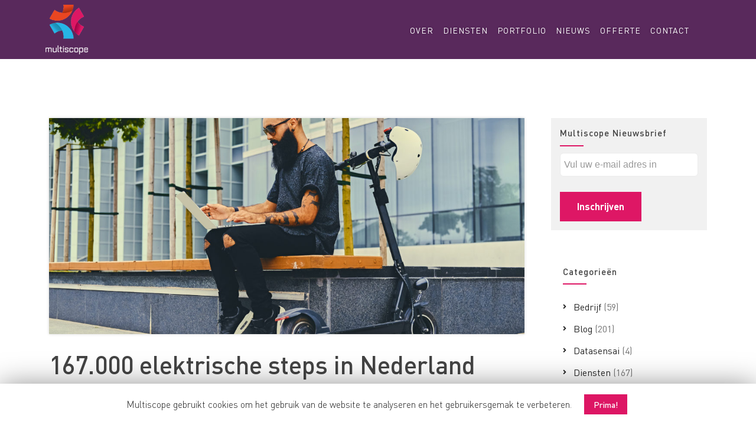

--- FILE ---
content_type: text/html; charset=UTF-8
request_url: https://www.multiscope.nl/persberichten/167-000-elektrische-steps-in-nederland/
body_size: 21655
content:

<!DOCTYPE html>


<html lang="nl-NL" class="css3transitions">
 
<head>
    <!-- Google Tag Manager -->
    <script>(function(w,d,s,l,i){w[l]=w[l]||[];w[l].push({'gtm.start':
            new Date().getTime(),event:'gtm.js'});var f=d.getElementsByTagName(s)[0],
            j=d.createElement(s),dl=l!='dataLayer'?'&l='+l:'';j.async=true;j.src=
            'https://www.googletagmanager.com/gtm.js?id='+i+dl;f.parentNode.insertBefore(j,f);
        })(window,document,'script','dataLayer','GTM-PZBLJS');</script>
    <!-- End Google Tag Manager -->

    <!-- Global site tag (gtag.js) - Google Ads: 1071926367 --> <script async src="https://www.googletagmanager.com/gtag/js?id=AW-1071926367"></script> <script> window.dataLayer = window.dataLayer || []; function gtag(){dataLayer.push(arguments);} gtag('js', new Date()); gtag('config', 'AW-1071926367'); </script>

    <link rel="apple-touch-icon" sizes="180x180" href="/apple-touch-icon.png">
    <link rel="icon" type="image/png" sizes="32x32" href="/favicon-32x32.png">
    <link rel="icon" type="image/png" sizes="16x16" href="/favicon-16x16.png">
    <link rel="manifest" href="/site.webmanifest">
    <meta name="theme-color" content="#59295c">

    <meta charset="UTF-8" />


    <!-- Responsive Meta -->
     <meta name="viewport" content="width=device-width, initial-scale=1, maximum-scale=1"> 
    <!-- Pingback URL -->
    <link rel="pingback" href="https://www.multiscope.nl/xmlrpc.php" />

    <!-- Le HTML5 shim, for IE6-8 support of HTML5 elements -->

    <!-- Font Awesome -->
    <script src="https://kit.fontawesome.com/424b97e687.js" crossorigin="anonymous"></script>

    
 <script type='text/javascript'>
 /* <![CDATA[ */  
var simple_global = { 
 	ajaxurl: 'https://www.multiscope.nl/wp-admin/admin-ajax.php',
 	button_style: 'default'
 	}; 
 /* ]]> */ 
 </script>
 
 <meta name='robots' content='index, follow, max-image-preview:large, max-snippet:-1, max-video-preview:-1' />
	<style>img:is([sizes="auto" i], [sizes^="auto," i]) { contain-intrinsic-size: 3000px 1500px }</style>
	
	<!-- This site is optimized with the Yoast SEO plugin v26.3 - https://yoast.com/wordpress/plugins/seo/ -->
	<title>167.000 elektrische steps in Nederland | Multiscope</title>
	<meta name="description" content="Bijna 3% van de Nederlanders is in het bezit van een licht elektrisch voertuig zoals een scooter, step of skateboard. Veruit het grootste deel hiervan bezit een elektrische step (47%). Dit blijkt uit de E-bike Monitor, een grootschalig onderzoek van Multiscope onder 6.400 Nederlanders." />
	<link rel="canonical" href="https://www.multiscope.nl/persberichten/167-000-elektrische-steps-in-nederland/" />
	<meta property="og:locale" content="nl_NL" />
	<meta property="og:type" content="article" />
	<meta property="og:title" content="167.000 elektrische steps in Nederland | Multiscope" />
	<meta property="og:description" content="Bijna 3% van de Nederlanders is in het bezit van een licht elektrisch voertuig zoals een scooter, step of skateboard. Veruit het grootste deel hiervan bezit een elektrische step (47%). Dit blijkt uit de E-bike Monitor, een grootschalig onderzoek van Multiscope onder 6.400 Nederlanders." />
	<meta property="og:url" content="https://www.multiscope.nl/persberichten/167-000-elektrische-steps-in-nederland/" />
	<meta property="og:site_name" content="Multiscope" />
	<meta property="article:publisher" content="https://www.facebook.com/multiscope.marktonderzoek/" />
	<meta property="article:published_time" content="2021-08-02T22:01:00+00:00" />
	<meta property="og:image" content="https://www.multiscope.nl/wp-content/uploads/2021/08/H5.-Hipster-met-step-en-baard-scaled.jpg" />
	<meta property="og:image:width" content="2560" />
	<meta property="og:image:height" content="1707" />
	<meta property="og:image:type" content="image/jpeg" />
	<meta name="author" content="Rick Kivit" />
	<meta name="twitter:card" content="summary_large_image" />
	<meta name="twitter:creator" content="@multiscope" />
	<meta name="twitter:site" content="@multiscope" />
	<meta name="twitter:label1" content="Geschreven door" />
	<meta name="twitter:data1" content="Rick Kivit" />
	<meta name="twitter:label2" content="Geschatte leestijd" />
	<meta name="twitter:data2" content="2 minuten" />
	<script type="application/ld+json" class="yoast-schema-graph">{"@context":"https://schema.org","@graph":[{"@type":"WebPage","@id":"https://www.multiscope.nl/persberichten/167-000-elektrische-steps-in-nederland/","url":"https://www.multiscope.nl/persberichten/167-000-elektrische-steps-in-nederland/","name":"167.000 elektrische steps in Nederland | Multiscope","isPartOf":{"@id":"https://www.multiscope.nl/#website"},"primaryImageOfPage":{"@id":"https://www.multiscope.nl/persberichten/167-000-elektrische-steps-in-nederland/#primaryimage"},"image":{"@id":"https://www.multiscope.nl/persberichten/167-000-elektrische-steps-in-nederland/#primaryimage"},"thumbnailUrl":"https://www.multiscope.nl/wp-content/uploads/2021/08/H5.-Hipster-met-step-en-baard-scaled.jpg","datePublished":"2021-08-02T22:01:00+00:00","author":{"@id":"https://www.multiscope.nl/#/schema/person/6547624d3abc72e960ea47687e81a0e3"},"description":"Bijna 3% van de Nederlanders is in het bezit van een licht elektrisch voertuig zoals een scooter, step of skateboard. Veruit het grootste deel hiervan bezit een elektrische step (47%). Dit blijkt uit de E-bike Monitor, een grootschalig onderzoek van Multiscope onder 6.400 Nederlanders.","breadcrumb":{"@id":"https://www.multiscope.nl/persberichten/167-000-elektrische-steps-in-nederland/#breadcrumb"},"inLanguage":"nl-NL","potentialAction":[{"@type":"ReadAction","target":["https://www.multiscope.nl/persberichten/167-000-elektrische-steps-in-nederland/"]}]},{"@type":"ImageObject","inLanguage":"nl-NL","@id":"https://www.multiscope.nl/persberichten/167-000-elektrische-steps-in-nederland/#primaryimage","url":"https://www.multiscope.nl/wp-content/uploads/2021/08/H5.-Hipster-met-step-en-baard-scaled.jpg","contentUrl":"https://www.multiscope.nl/wp-content/uploads/2021/08/H5.-Hipster-met-step-en-baard-scaled.jpg","width":2560,"height":1707,"caption":"167.000 elektrische steps in Nederland"},{"@type":"BreadcrumbList","@id":"https://www.multiscope.nl/persberichten/167-000-elektrische-steps-in-nederland/#breadcrumb","itemListElement":[{"@type":"ListItem","position":1,"name":"Home","item":"https://www.multiscope.nl/"},{"@type":"ListItem","position":2,"name":"Nieuws","item":"https://www.multiscope.nl/organisatie/nieuws.html"},{"@type":"ListItem","position":3,"name":"167.000 elektrische steps in Nederland"}]},{"@type":"WebSite","@id":"https://www.multiscope.nl/#website","url":"https://www.multiscope.nl/","name":"Multiscope","description":"Marktonderzoeksbureau Multiscope - Specialist in online onderzoek!","potentialAction":[{"@type":"SearchAction","target":{"@type":"EntryPoint","urlTemplate":"https://www.multiscope.nl/?s={search_term_string}"},"query-input":{"@type":"PropertyValueSpecification","valueRequired":true,"valueName":"search_term_string"}}],"inLanguage":"nl-NL"},{"@type":"Person","@id":"https://www.multiscope.nl/#/schema/person/6547624d3abc72e960ea47687e81a0e3","name":"Rick Kivit","image":{"@type":"ImageObject","inLanguage":"nl-NL","@id":"https://www.multiscope.nl/#/schema/person/image/","url":"https://secure.gravatar.com/avatar/00268a1c2f104b28b5067f7f7543c78386783f3ab44f696fb33f306a3b2f99e0?s=96&d=mm&r=g","contentUrl":"https://secure.gravatar.com/avatar/00268a1c2f104b28b5067f7f7543c78386783f3ab44f696fb33f306a3b2f99e0?s=96&d=mm&r=g","caption":"Rick Kivit"},"url":"https://www.multiscope.nl/nieuws/author/rickvaneijndhoven/"}]}</script>
	<!-- / Yoast SEO plugin. -->


<link rel='dns-prefetch' href='//fonts.googleapis.com' />
<link rel="alternate" type="application/rss+xml" title="Multiscope &raquo; feed" href="https://www.multiscope.nl/feed/" />
<link rel="alternate" type="application/rss+xml" title="Multiscope &raquo; reacties feed" href="https://www.multiscope.nl/comments/feed/" />
<script type="text/javascript">
/* <![CDATA[ */
window._wpemojiSettings = {"baseUrl":"https:\/\/s.w.org\/images\/core\/emoji\/16.0.1\/72x72\/","ext":".png","svgUrl":"https:\/\/s.w.org\/images\/core\/emoji\/16.0.1\/svg\/","svgExt":".svg","source":{"concatemoji":"https:\/\/www.multiscope.nl\/wp-includes\/js\/wp-emoji-release.min.js?ver=6.8.3"}};
/*! This file is auto-generated */
!function(s,n){var o,i,e;function c(e){try{var t={supportTests:e,timestamp:(new Date).valueOf()};sessionStorage.setItem(o,JSON.stringify(t))}catch(e){}}function p(e,t,n){e.clearRect(0,0,e.canvas.width,e.canvas.height),e.fillText(t,0,0);var t=new Uint32Array(e.getImageData(0,0,e.canvas.width,e.canvas.height).data),a=(e.clearRect(0,0,e.canvas.width,e.canvas.height),e.fillText(n,0,0),new Uint32Array(e.getImageData(0,0,e.canvas.width,e.canvas.height).data));return t.every(function(e,t){return e===a[t]})}function u(e,t){e.clearRect(0,0,e.canvas.width,e.canvas.height),e.fillText(t,0,0);for(var n=e.getImageData(16,16,1,1),a=0;a<n.data.length;a++)if(0!==n.data[a])return!1;return!0}function f(e,t,n,a){switch(t){case"flag":return n(e,"\ud83c\udff3\ufe0f\u200d\u26a7\ufe0f","\ud83c\udff3\ufe0f\u200b\u26a7\ufe0f")?!1:!n(e,"\ud83c\udde8\ud83c\uddf6","\ud83c\udde8\u200b\ud83c\uddf6")&&!n(e,"\ud83c\udff4\udb40\udc67\udb40\udc62\udb40\udc65\udb40\udc6e\udb40\udc67\udb40\udc7f","\ud83c\udff4\u200b\udb40\udc67\u200b\udb40\udc62\u200b\udb40\udc65\u200b\udb40\udc6e\u200b\udb40\udc67\u200b\udb40\udc7f");case"emoji":return!a(e,"\ud83e\udedf")}return!1}function g(e,t,n,a){var r="undefined"!=typeof WorkerGlobalScope&&self instanceof WorkerGlobalScope?new OffscreenCanvas(300,150):s.createElement("canvas"),o=r.getContext("2d",{willReadFrequently:!0}),i=(o.textBaseline="top",o.font="600 32px Arial",{});return e.forEach(function(e){i[e]=t(o,e,n,a)}),i}function t(e){var t=s.createElement("script");t.src=e,t.defer=!0,s.head.appendChild(t)}"undefined"!=typeof Promise&&(o="wpEmojiSettingsSupports",i=["flag","emoji"],n.supports={everything:!0,everythingExceptFlag:!0},e=new Promise(function(e){s.addEventListener("DOMContentLoaded",e,{once:!0})}),new Promise(function(t){var n=function(){try{var e=JSON.parse(sessionStorage.getItem(o));if("object"==typeof e&&"number"==typeof e.timestamp&&(new Date).valueOf()<e.timestamp+604800&&"object"==typeof e.supportTests)return e.supportTests}catch(e){}return null}();if(!n){if("undefined"!=typeof Worker&&"undefined"!=typeof OffscreenCanvas&&"undefined"!=typeof URL&&URL.createObjectURL&&"undefined"!=typeof Blob)try{var e="postMessage("+g.toString()+"("+[JSON.stringify(i),f.toString(),p.toString(),u.toString()].join(",")+"));",a=new Blob([e],{type:"text/javascript"}),r=new Worker(URL.createObjectURL(a),{name:"wpTestEmojiSupports"});return void(r.onmessage=function(e){c(n=e.data),r.terminate(),t(n)})}catch(e){}c(n=g(i,f,p,u))}t(n)}).then(function(e){for(var t in e)n.supports[t]=e[t],n.supports.everything=n.supports.everything&&n.supports[t],"flag"!==t&&(n.supports.everythingExceptFlag=n.supports.everythingExceptFlag&&n.supports[t]);n.supports.everythingExceptFlag=n.supports.everythingExceptFlag&&!n.supports.flag,n.DOMReady=!1,n.readyCallback=function(){n.DOMReady=!0}}).then(function(){return e}).then(function(){var e;n.supports.everything||(n.readyCallback(),(e=n.source||{}).concatemoji?t(e.concatemoji):e.wpemoji&&e.twemoji&&(t(e.twemoji),t(e.wpemoji)))}))}((window,document),window._wpemojiSettings);
/* ]]> */
</script>
<link rel='stylesheet' id='flick-css' href='https://www.multiscope.nl/wp-content/plugins/mailchimp//css/flick/flick.css?ver=6.8.3' type='text/css' media='all' />
<link rel='stylesheet' id='mailchimpSF_main_css-css' href='https://www.multiscope.nl/?mcsf_action=main_css&#038;ver=6.8.3' type='text/css' media='all' />
<!--[if IE]>
<link rel='stylesheet' id='mailchimpSF_ie_css-css' href='https://www.multiscope.nl/wp-content/plugins/mailchimp/css/ie.css?ver=6.8.3' type='text/css' media='all' />
<![endif]-->
<style id='wp-emoji-styles-inline-css' type='text/css'>

	img.wp-smiley, img.emoji {
		display: inline !important;
		border: none !important;
		box-shadow: none !important;
		height: 1em !important;
		width: 1em !important;
		margin: 0 0.07em !important;
		vertical-align: -0.1em !important;
		background: none !important;
		padding: 0 !important;
	}
</style>
<link rel='stylesheet' id='wp-block-library-css' href='https://www.multiscope.nl/wp-includes/css/dist/block-library/style.min.css?ver=6.8.3' type='text/css' media='all' />
<style id='wp-block-library-theme-inline-css' type='text/css'>
.wp-block-audio :where(figcaption){color:#555;font-size:13px;text-align:center}.is-dark-theme .wp-block-audio :where(figcaption){color:#ffffffa6}.wp-block-audio{margin:0 0 1em}.wp-block-code{border:1px solid #ccc;border-radius:4px;font-family:Menlo,Consolas,monaco,monospace;padding:.8em 1em}.wp-block-embed :where(figcaption){color:#555;font-size:13px;text-align:center}.is-dark-theme .wp-block-embed :where(figcaption){color:#ffffffa6}.wp-block-embed{margin:0 0 1em}.blocks-gallery-caption{color:#555;font-size:13px;text-align:center}.is-dark-theme .blocks-gallery-caption{color:#ffffffa6}:root :where(.wp-block-image figcaption){color:#555;font-size:13px;text-align:center}.is-dark-theme :root :where(.wp-block-image figcaption){color:#ffffffa6}.wp-block-image{margin:0 0 1em}.wp-block-pullquote{border-bottom:4px solid;border-top:4px solid;color:currentColor;margin-bottom:1.75em}.wp-block-pullquote cite,.wp-block-pullquote footer,.wp-block-pullquote__citation{color:currentColor;font-size:.8125em;font-style:normal;text-transform:uppercase}.wp-block-quote{border-left:.25em solid;margin:0 0 1.75em;padding-left:1em}.wp-block-quote cite,.wp-block-quote footer{color:currentColor;font-size:.8125em;font-style:normal;position:relative}.wp-block-quote:where(.has-text-align-right){border-left:none;border-right:.25em solid;padding-left:0;padding-right:1em}.wp-block-quote:where(.has-text-align-center){border:none;padding-left:0}.wp-block-quote.is-large,.wp-block-quote.is-style-large,.wp-block-quote:where(.is-style-plain){border:none}.wp-block-search .wp-block-search__label{font-weight:700}.wp-block-search__button{border:1px solid #ccc;padding:.375em .625em}:where(.wp-block-group.has-background){padding:1.25em 2.375em}.wp-block-separator.has-css-opacity{opacity:.4}.wp-block-separator{border:none;border-bottom:2px solid;margin-left:auto;margin-right:auto}.wp-block-separator.has-alpha-channel-opacity{opacity:1}.wp-block-separator:not(.is-style-wide):not(.is-style-dots){width:100px}.wp-block-separator.has-background:not(.is-style-dots){border-bottom:none;height:1px}.wp-block-separator.has-background:not(.is-style-wide):not(.is-style-dots){height:2px}.wp-block-table{margin:0 0 1em}.wp-block-table td,.wp-block-table th{word-break:normal}.wp-block-table :where(figcaption){color:#555;font-size:13px;text-align:center}.is-dark-theme .wp-block-table :where(figcaption){color:#ffffffa6}.wp-block-video :where(figcaption){color:#555;font-size:13px;text-align:center}.is-dark-theme .wp-block-video :where(figcaption){color:#ffffffa6}.wp-block-video{margin:0 0 1em}:root :where(.wp-block-template-part.has-background){margin-bottom:0;margin-top:0;padding:1.25em 2.375em}
</style>
<style id='classic-theme-styles-inline-css' type='text/css'>
/*! This file is auto-generated */
.wp-block-button__link{color:#fff;background-color:#32373c;border-radius:9999px;box-shadow:none;text-decoration:none;padding:calc(.667em + 2px) calc(1.333em + 2px);font-size:1.125em}.wp-block-file__button{background:#32373c;color:#fff;text-decoration:none}
</style>
<style id='global-styles-inline-css' type='text/css'>
:root{--wp--preset--aspect-ratio--square: 1;--wp--preset--aspect-ratio--4-3: 4/3;--wp--preset--aspect-ratio--3-4: 3/4;--wp--preset--aspect-ratio--3-2: 3/2;--wp--preset--aspect-ratio--2-3: 2/3;--wp--preset--aspect-ratio--16-9: 16/9;--wp--preset--aspect-ratio--9-16: 9/16;--wp--preset--color--black: #000000;--wp--preset--color--cyan-bluish-gray: #abb8c3;--wp--preset--color--white: #ffffff;--wp--preset--color--pale-pink: #f78da7;--wp--preset--color--vivid-red: #cf2e2e;--wp--preset--color--luminous-vivid-orange: #ff6900;--wp--preset--color--luminous-vivid-amber: #fcb900;--wp--preset--color--light-green-cyan: #7bdcb5;--wp--preset--color--vivid-green-cyan: #00d084;--wp--preset--color--pale-cyan-blue: #8ed1fc;--wp--preset--color--vivid-cyan-blue: #0693e3;--wp--preset--color--vivid-purple: #9b51e0;--wp--preset--color--primary-color: #de1764;--wp--preset--color--button-color: {"color":"#de1765","alpha":"1","rgba":"rgba(222,23,101,1)"};--wp--preset--color--heading: #444444;--wp--preset--gradient--vivid-cyan-blue-to-vivid-purple: linear-gradient(135deg,rgba(6,147,227,1) 0%,rgb(155,81,224) 100%);--wp--preset--gradient--light-green-cyan-to-vivid-green-cyan: linear-gradient(135deg,rgb(122,220,180) 0%,rgb(0,208,130) 100%);--wp--preset--gradient--luminous-vivid-amber-to-luminous-vivid-orange: linear-gradient(135deg,rgba(252,185,0,1) 0%,rgba(255,105,0,1) 100%);--wp--preset--gradient--luminous-vivid-orange-to-vivid-red: linear-gradient(135deg,rgba(255,105,0,1) 0%,rgb(207,46,46) 100%);--wp--preset--gradient--very-light-gray-to-cyan-bluish-gray: linear-gradient(135deg,rgb(238,238,238) 0%,rgb(169,184,195) 100%);--wp--preset--gradient--cool-to-warm-spectrum: linear-gradient(135deg,rgb(74,234,220) 0%,rgb(151,120,209) 20%,rgb(207,42,186) 40%,rgb(238,44,130) 60%,rgb(251,105,98) 80%,rgb(254,248,76) 100%);--wp--preset--gradient--blush-light-purple: linear-gradient(135deg,rgb(255,206,236) 0%,rgb(152,150,240) 100%);--wp--preset--gradient--blush-bordeaux: linear-gradient(135deg,rgb(254,205,165) 0%,rgb(254,45,45) 50%,rgb(107,0,62) 100%);--wp--preset--gradient--luminous-dusk: linear-gradient(135deg,rgb(255,203,112) 0%,rgb(199,81,192) 50%,rgb(65,88,208) 100%);--wp--preset--gradient--pale-ocean: linear-gradient(135deg,rgb(255,245,203) 0%,rgb(182,227,212) 50%,rgb(51,167,181) 100%);--wp--preset--gradient--electric-grass: linear-gradient(135deg,rgb(202,248,128) 0%,rgb(113,206,126) 100%);--wp--preset--gradient--midnight: linear-gradient(135deg,rgb(2,3,129) 0%,rgb(40,116,252) 100%);--wp--preset--font-size--small: 13px;--wp--preset--font-size--medium: 20px;--wp--preset--font-size--large: 36px;--wp--preset--font-size--x-large: 42px;--wp--preset--spacing--20: 0.44rem;--wp--preset--spacing--30: 0.67rem;--wp--preset--spacing--40: 1rem;--wp--preset--spacing--50: 1.5rem;--wp--preset--spacing--60: 2.25rem;--wp--preset--spacing--70: 3.38rem;--wp--preset--spacing--80: 5.06rem;--wp--preset--shadow--natural: 6px 6px 9px rgba(0, 0, 0, 0.2);--wp--preset--shadow--deep: 12px 12px 50px rgba(0, 0, 0, 0.4);--wp--preset--shadow--sharp: 6px 6px 0px rgba(0, 0, 0, 0.2);--wp--preset--shadow--outlined: 6px 6px 0px -3px rgba(255, 255, 255, 1), 6px 6px rgba(0, 0, 0, 1);--wp--preset--shadow--crisp: 6px 6px 0px rgba(0, 0, 0, 1);}:where(.is-layout-flex){gap: 0.5em;}:where(.is-layout-grid){gap: 0.5em;}body .is-layout-flex{display: flex;}.is-layout-flex{flex-wrap: wrap;align-items: center;}.is-layout-flex > :is(*, div){margin: 0;}body .is-layout-grid{display: grid;}.is-layout-grid > :is(*, div){margin: 0;}:where(.wp-block-columns.is-layout-flex){gap: 2em;}:where(.wp-block-columns.is-layout-grid){gap: 2em;}:where(.wp-block-post-template.is-layout-flex){gap: 1.25em;}:where(.wp-block-post-template.is-layout-grid){gap: 1.25em;}.has-black-color{color: var(--wp--preset--color--black) !important;}.has-cyan-bluish-gray-color{color: var(--wp--preset--color--cyan-bluish-gray) !important;}.has-white-color{color: var(--wp--preset--color--white) !important;}.has-pale-pink-color{color: var(--wp--preset--color--pale-pink) !important;}.has-vivid-red-color{color: var(--wp--preset--color--vivid-red) !important;}.has-luminous-vivid-orange-color{color: var(--wp--preset--color--luminous-vivid-orange) !important;}.has-luminous-vivid-amber-color{color: var(--wp--preset--color--luminous-vivid-amber) !important;}.has-light-green-cyan-color{color: var(--wp--preset--color--light-green-cyan) !important;}.has-vivid-green-cyan-color{color: var(--wp--preset--color--vivid-green-cyan) !important;}.has-pale-cyan-blue-color{color: var(--wp--preset--color--pale-cyan-blue) !important;}.has-vivid-cyan-blue-color{color: var(--wp--preset--color--vivid-cyan-blue) !important;}.has-vivid-purple-color{color: var(--wp--preset--color--vivid-purple) !important;}.has-black-background-color{background-color: var(--wp--preset--color--black) !important;}.has-cyan-bluish-gray-background-color{background-color: var(--wp--preset--color--cyan-bluish-gray) !important;}.has-white-background-color{background-color: var(--wp--preset--color--white) !important;}.has-pale-pink-background-color{background-color: var(--wp--preset--color--pale-pink) !important;}.has-vivid-red-background-color{background-color: var(--wp--preset--color--vivid-red) !important;}.has-luminous-vivid-orange-background-color{background-color: var(--wp--preset--color--luminous-vivid-orange) !important;}.has-luminous-vivid-amber-background-color{background-color: var(--wp--preset--color--luminous-vivid-amber) !important;}.has-light-green-cyan-background-color{background-color: var(--wp--preset--color--light-green-cyan) !important;}.has-vivid-green-cyan-background-color{background-color: var(--wp--preset--color--vivid-green-cyan) !important;}.has-pale-cyan-blue-background-color{background-color: var(--wp--preset--color--pale-cyan-blue) !important;}.has-vivid-cyan-blue-background-color{background-color: var(--wp--preset--color--vivid-cyan-blue) !important;}.has-vivid-purple-background-color{background-color: var(--wp--preset--color--vivid-purple) !important;}.has-black-border-color{border-color: var(--wp--preset--color--black) !important;}.has-cyan-bluish-gray-border-color{border-color: var(--wp--preset--color--cyan-bluish-gray) !important;}.has-white-border-color{border-color: var(--wp--preset--color--white) !important;}.has-pale-pink-border-color{border-color: var(--wp--preset--color--pale-pink) !important;}.has-vivid-red-border-color{border-color: var(--wp--preset--color--vivid-red) !important;}.has-luminous-vivid-orange-border-color{border-color: var(--wp--preset--color--luminous-vivid-orange) !important;}.has-luminous-vivid-amber-border-color{border-color: var(--wp--preset--color--luminous-vivid-amber) !important;}.has-light-green-cyan-border-color{border-color: var(--wp--preset--color--light-green-cyan) !important;}.has-vivid-green-cyan-border-color{border-color: var(--wp--preset--color--vivid-green-cyan) !important;}.has-pale-cyan-blue-border-color{border-color: var(--wp--preset--color--pale-cyan-blue) !important;}.has-vivid-cyan-blue-border-color{border-color: var(--wp--preset--color--vivid-cyan-blue) !important;}.has-vivid-purple-border-color{border-color: var(--wp--preset--color--vivid-purple) !important;}.has-vivid-cyan-blue-to-vivid-purple-gradient-background{background: var(--wp--preset--gradient--vivid-cyan-blue-to-vivid-purple) !important;}.has-light-green-cyan-to-vivid-green-cyan-gradient-background{background: var(--wp--preset--gradient--light-green-cyan-to-vivid-green-cyan) !important;}.has-luminous-vivid-amber-to-luminous-vivid-orange-gradient-background{background: var(--wp--preset--gradient--luminous-vivid-amber-to-luminous-vivid-orange) !important;}.has-luminous-vivid-orange-to-vivid-red-gradient-background{background: var(--wp--preset--gradient--luminous-vivid-orange-to-vivid-red) !important;}.has-very-light-gray-to-cyan-bluish-gray-gradient-background{background: var(--wp--preset--gradient--very-light-gray-to-cyan-bluish-gray) !important;}.has-cool-to-warm-spectrum-gradient-background{background: var(--wp--preset--gradient--cool-to-warm-spectrum) !important;}.has-blush-light-purple-gradient-background{background: var(--wp--preset--gradient--blush-light-purple) !important;}.has-blush-bordeaux-gradient-background{background: var(--wp--preset--gradient--blush-bordeaux) !important;}.has-luminous-dusk-gradient-background{background: var(--wp--preset--gradient--luminous-dusk) !important;}.has-pale-ocean-gradient-background{background: var(--wp--preset--gradient--pale-ocean) !important;}.has-electric-grass-gradient-background{background: var(--wp--preset--gradient--electric-grass) !important;}.has-midnight-gradient-background{background: var(--wp--preset--gradient--midnight) !important;}.has-small-font-size{font-size: var(--wp--preset--font-size--small) !important;}.has-medium-font-size{font-size: var(--wp--preset--font-size--medium) !important;}.has-large-font-size{font-size: var(--wp--preset--font-size--large) !important;}.has-x-large-font-size{font-size: var(--wp--preset--font-size--x-large) !important;}
:where(.wp-block-post-template.is-layout-flex){gap: 1.25em;}:where(.wp-block-post-template.is-layout-grid){gap: 1.25em;}
:where(.wp-block-columns.is-layout-flex){gap: 2em;}:where(.wp-block-columns.is-layout-grid){gap: 2em;}
:root :where(.wp-block-pullquote){font-size: 1.5em;line-height: 1.6;}
</style>
<link rel='stylesheet' id='contact-form-7-css' href='https://www.multiscope.nl/wp-content/plugins/contact-form-7/includes/css/styles.css?ver=6.1.3' type='text/css' media='all' />
<link rel='stylesheet' id='cookie-law-info-css' href='https://www.multiscope.nl/wp-content/plugins/cookie-law-info/public/css/cookie-law-info-public.css?ver=1.8.5' type='text/css' media='all' />
<link rel='stylesheet' id='cookie-law-info-gdpr-css' href='https://www.multiscope.nl/wp-content/plugins/cookie-law-info/public/css/cookie-law-info-gdpr.css?ver=1.8.5' type='text/css' media='all' />
<link rel='stylesheet' id='childtheme_style-css' href='https://www.multiscope.nl/wp-content/themes/the-simple-child/style.css?ver=6.8.3' type='text/css' media='all' />
<link rel='stylesheet' id='style-css' href='https://www.multiscope.nl/wp-content/themes/the-simple-child/style.css?ver=6.8.3' type='text/css' media='all' />
<link rel='stylesheet' id='simple-bootstrap-responsive-css' href='https://www.multiscope.nl/wp-content/themes/the-simple/css/bootstrap-responsive.css?ver=6.8.3' type='text/css' media='all' />
<link rel='stylesheet' id='jquery.fancybox-css' href='https://www.multiscope.nl/wp-content/themes/the-simple/fancybox/source/jquery.fancybox.css?ver=6.8.3' type='text/css' media='all' />
<link rel='stylesheet' id='fontawesome-css' href='https://www.multiscope.nl/wp-content/themes/the-simple/css/all.min.css?ver=6.8.3' type='text/css' media='all' />
<link rel='stylesheet' id='idangerous.swiper-css' href='https://www.multiscope.nl/wp-content/themes/the-simple/css/idangerous.swiper.css?ver=6.8.3' type='text/css' media='all' />
<link rel='stylesheet' id='owl.carousel-css' href='https://www.multiscope.nl/wp-content/themes/the-simple/css/owl.carousel.css?ver=6.8.3' type='text/css' media='all' />
<link rel='stylesheet' id='owl.theme-css' href='https://www.multiscope.nl/wp-content/themes/the-simple/css/owl.theme.css?ver=6.8.3' type='text/css' media='all' />
<link rel='stylesheet' id='simple-dynamic-css-css' href='https://www.multiscope.nl/wp-admin/admin-ajax.php?action=dynamic_css&#038;ver=6.8.3' type='text/css' media='all' />
<link rel='stylesheet' id='redux-google-fonts-simple_redata-css' href='https://fonts.googleapis.com/css?family=Raleway%7COpen+Sans&#038;subset=latin&#038;ver=6.8.3' type='text/css' media='all' />
<script type="text/javascript" src="https://www.multiscope.nl/wp-includes/js/jquery/jquery.min.js?ver=3.7.1" id="jquery-core-js"></script>
<script type="text/javascript" src="https://www.multiscope.nl/wp-includes/js/jquery/jquery-migrate.min.js?ver=3.4.1" id="jquery-migrate-js"></script>
<script type="text/javascript" src="https://www.multiscope.nl/wp-content/plugins/mailchimp//js/scrollTo.js?ver=1.5.7" id="jquery_scrollto-js"></script>
<script type="text/javascript" src="https://www.multiscope.nl/wp-includes/js/jquery/jquery.form.min.js?ver=4.3.0" id="jquery-form-js"></script>
<script type="text/javascript" id="mailchimpSF_main_js-js-extra">
/* <![CDATA[ */
var mailchimpSF = {"ajax_url":"https:\/\/www.multiscope.nl\/"};
/* ]]> */
</script>
<script type="text/javascript" src="https://www.multiscope.nl/wp-content/plugins/mailchimp//js/mailchimp.js?ver=1.5.7" id="mailchimpSF_main_js-js"></script>
<script type="text/javascript" src="https://www.multiscope.nl/wp-includes/js/jquery/ui/core.min.js?ver=1.13.3" id="jquery-ui-core-js"></script>
<script type="text/javascript" src="https://www.multiscope.nl/wp-content/plugins/mailchimp//js/datepicker.js?ver=6.8.3" id="datepicker-js"></script>
<script type="text/javascript" id="cookie-law-info-js-extra">
/* <![CDATA[ */
var Cli_Data = {"nn_cookie_ids":[],"cookielist":[]};
var log_object = {"ajax_url":"https:\/\/www.multiscope.nl\/wp-admin\/admin-ajax.php"};
/* ]]> */
</script>
<script type="text/javascript" src="https://www.multiscope.nl/wp-content/plugins/cookie-law-info/public/js/cookie-law-info-public.js?ver=1.8.5" id="cookie-law-info-js"></script>
<script type="text/javascript" src="https://www.multiscope.nl/wp-content/themes/the-simple-child/animateNumber.js?ver=6.8.3" id="counter_script-js"></script>
<script type="text/javascript" src="https://www.multiscope.nl/wp-content/themes/the-simple-child/custom.js?ver=6.8.3" id="childtheme_script-js"></script>
<script type="text/javascript" id="simple-load-css-async-js-extra">
/* <![CDATA[ */
var s_gb = {"theme_css":"https:\/\/www.multiscope.nl\/wp-content\/themes\/the-simple\/css\/"};
/* ]]> */
</script>
<script type="text/javascript" src="https://www.multiscope.nl/wp-content/themes/the-simple-child/js/simple-loadCSS.js?ver=6.8.3" id="simple-load-css-async-js"></script>
<script></script><link rel="https://api.w.org/" href="https://www.multiscope.nl/wp-json/" /><link rel="alternate" title="JSON" type="application/json" href="https://www.multiscope.nl/wp-json/wp/v2/posts/16211" /><link rel="EditURI" type="application/rsd+xml" title="RSD" href="https://www.multiscope.nl/xmlrpc.php?rsd" />
<meta name="generator" content="WordPress 6.8.3" />
<link rel='shortlink' href='https://www.multiscope.nl/?p=16211' />
<link rel="alternate" title="oEmbed (JSON)" type="application/json+oembed" href="https://www.multiscope.nl/wp-json/oembed/1.0/embed?url=https%3A%2F%2Fwww.multiscope.nl%2Fpersberichten%2F167-000-elektrische-steps-in-nederland%2F" />
<link rel="alternate" title="oEmbed (XML)" type="text/xml+oembed" href="https://www.multiscope.nl/wp-json/oembed/1.0/embed?url=https%3A%2F%2Fwww.multiscope.nl%2Fpersberichten%2F167-000-elektrische-steps-in-nederland%2F&#038;format=xml" />
<meta name="cdp-version" content="1.4.6" /><script type="text/javascript">
        jQuery(function($) {
            $('.date-pick').each(function() {
                var format = $(this).data('format') || 'mm/dd/yyyy';
                format = format.replace(/yyyy/i, 'yy');
                $(this).datepicker({
                    autoFocusNextInput: true,
                    constrainInput: false,
                    changeMonth: true,
                    changeYear: true,
                    beforeShow: function(input, inst) { $('#ui-datepicker-div').addClass('show'); },
                    dateFormat: format.toLowerCase(),
                });
            });
            d = new Date();
            $('.birthdate-pick').each(function() {
                var format = $(this).data('format') || 'mm/dd';
                format = format.replace(/yyyy/i, 'yy');
                $(this).datepicker({
                    autoFocusNextInput: true,
                    constrainInput: false,
                    changeMonth: true,
                    changeYear: false,
                    minDate: new Date(d.getFullYear(), 1-1, 1),
                    maxDate: new Date(d.getFullYear(), 12-1, 31),
                    beforeShow: function(input, inst) { $('#ui-datepicker-div').removeClass('show'); },
                    dateFormat: format.toLowerCase(),
                });

            });

        });
    </script>
<style type="text/css">.recentcomments a{display:inline !important;padding:0 !important;margin:0 !important;}</style><meta name="generator" content="Powered by WPBakery Page Builder - drag and drop page builder for WordPress."/>
<style type="text/css" title="dynamic-css" class="options-output">#logo img{height:100px;}.bg_image_404{background-color:#f5f5f5;background-size:cover;background-position:center center;background-image:url('https://www.multiscope.nl/wp-content/uploads/2020/02/404.jpg');}header#header .row-fluid .span12, .header_wrapper, .snap_header{height:100px;}.header_1 header#header, .header_2 header#header, .header_3.header_wrapper header > .container,  .header_4 header#header,  .header_5 header#header, .header_6 header#header, .header_7.header_wrapper, .header_8.header_wrapper, .header_9.header_wrapper, .header_10.header_wrapper, .header_10 .full_nav_menu, .header_11.header_wrapper, .header_12.header_wrapper{background-color:#59295c;}nav .menu > li > a, nav .menu > li.hasSubMenu:after,header#header .header_tools .vert_mid > a:not(#trigger-overlay), header#header .header_tools, header#header .header_tools .cart .cart_icon, .header_tools .right_search, .socials_header li a{text-align:center;text-transform:uppercase;line-height:22px;letter-spacing:1px;font-weight:400;font-style:normal;color:#ffffff;font-size:14px;}nav .menu > li{padding-right:15px;padding-left:15px;}nav .menu > li > ul.sub-menu,nav .menu > li > ul.sub-menu ul{width:220px;}nav .menu li > ul,.simple_custom_menu_mega_menu,.menu-small,.header_tools .cart .content, .snap-drawer-left{background-color:rgba(255,255,255,0.93);}nav .simple_custom_menu_mega_menu > ul > li{color:#e96498;}nav .menu li > ul.sub-menu li, .menu-small ul li a, .header_tools .cart{text-transform:capitalize;letter-spacing:0.5px;color:#9e9e9e;font-size:13px;}nav .simple_custom_menu_mega_menu ul>li h6, .menu-small ul.menu .simple_custom_menu_mega_menu h6, .menu-small ul.menu > li > a {text-transform:uppercase;letter-spacing:1px;font-weight:600;color:#fff;font-size:13px;}.top_nav{background-color:#f6f6f6;}.top_nav{font-weight:400;font-style:normal;color:#757575;font-size:12px;}.top_nav, .top_nav .widget{height:50px;}.header_page,.header_page{height:100px;}.header_page,.header_page{color:#333333;}.header_page,.header_page{background-color:#f5f5f5;}.sticky_header header#header .row-fluid .span12,.sticky_header .header_wrapper{height:100px;}.sticky_header header#header{background-color:rgba(255,6,6,0.8);}.header_11 nav li > a:hover, .header_11 nav li.current-menu-item > a, .header_11 nav li.current-menu-parent > a ,.header_10 nav li > a:hover, .header_10 nav li.current-menu-item > a, .header_10 nav li.current-menu-parent > a ,.header_9 nav li > a:hover, .header_9 nav li.current-menu-item > a, .header_9 nav li.current-menu-parent > a ,.header_8 nav li > a:hover, .header_8 nav li.current-menu-item > a, .header_8 nav li.current-menu-parent > a ,.header_7 nav li > a:hover, .header_7 nav li.current-menu-item > a, .header_7 nav li.current-menu-parent > a ,.header_5 nav li > a:hover, .header_5 nav li.current-menu-item > a, .header_5 nav li.current-menu-parent > a ,.header_3 nav li > a:hover, .header_3 nav li.current-menu-item > a, .header_3 nav li.current-menu-parent > a ,.header_2 nav li > a:hover, .header_2 nav li.current-menu-item > a, .header_2 nav li.current-menu-parent > a ,.simple_slider .swiper-slide .buttons.colors-light a.colored:hover *,.services_steps .icon_wrapper i,.testimonial_carousel .item .param span,.services_large .icon_wrapper i,.animated_counter i,.services_medium.style_1 i,.services_small dt i,.single_staff .social_widget li a:hover i,.single_staff .position,.list li.titledesc dl dt i,.list li.simple i,.page_parents li a:hover,#portfolio-filter ul li.active a,.content_portfolio.fullwidth #portfolio-filter ul li.active a,a:hover,.header_1 nav li.current-menu-item > a,.blog-article.timeline-style .content .quote i,.header_1 nav li.current-menu-item:after,.header_1 nav li > a:hover,.header_1 nav li:hover:after,header#header .header_tools > a:hover,footer#footer a:hover,aside ul li:hover:after,.highlights,.blog-article ul.shares li a:hover i{color:#de1764;}body{color:#777777;}a{color:#22c0f1;}a:hover{color:#1ca0c9;}h1,h2,h3,h4,h5,h6,.portfolio_single ul.info li .title, .skill_title{color:#444444;}.p_pagination .pagination span,.testimonial_cycle .item p,#portfolio-filter ul li.active, #faq-filter ul li.active, .accordion.style_1 .accordion-heading .accordion-toggle, .accordion.style_2 .accordion-heading .accordion-toggle, .services_medium.style_1 .icon_wrapper, .skill{background-color:#f5f5f5;}#content{background-color:transparent;}.header_page.normal h1{text-transform:none;font-weight:300;font-size:32px;}.header_page.with_subtitle.normal .titles h1{text-transform:none;font-weight:300;font-size:32px;}.header_page.with_subtitle.normal .titles h3{text-transform:none;font-weight:400;font-size:15px;}.header_page.centered h1, .header_page.left h1{text-transform:none;line-height:80px;font-weight:300;font-style:normal;font-size:70px;}.header_page.with_subtitle.centered .titles h1, .header_page.with_subtitle.left .titles h1{text-transform:none;line-height:80px;letter-spacing:1px;font-weight:300;font-size:70px;}.header_page.with_subtitle.centered .titles h3, .header_page.with_subtitle.left .titles h3{font-family:Raleway;text-transform:capitalize;line-height:30px;font-size:20px;}footer#footer .widget-title{text-transform:uppercase;letter-spacing:2px;font-weight:600;color:#f2f2f2;}footer#footer, footer#footer .contact_information dd .title{color:#ffffff;}footer#footer a, footer#footer .contact_information dd p{color:#ffffff;}footer#footer .inner{background-color:#47124a;}#copyright, footer .widget_recent_comments li, footer .tagcloud a{background-color:#3b0f3e;}.footer_social_icons.circle li{background-color:#de1765;}footer .footer_social_icons li a i, footer .widget i{color:#ffffff;}.blog-article.standard-style .content h1, .blog-article.alternate-style .content h1, .blog-article.timeline-style .content h1, .blog-article.fullscreen-single h1, .blog-article.grid-new-style .content h1{text-transform:capitalize;line-height:30px;font-weight:400;color:#444444;font-size:28px;}.blog-article.alternate-style .info, .blog-article.timeline-style .info, .blog-article.standard-style .info, .blog-article.grid-style .info, .fullscreen-single .info, .recent_news .blog-item .info, .latest_blog .blog-item .info, .blog-article.standard-style .categories a, .blog-article.standard-style .info .post-like a  {line-height:20px;color:#9e9e9e;font-size:13px;}.body:not(.single-post) .blog-article .btn-bt, .related_posts .readmore, .latest_blog .blog-article.grid-style .btn-bt.default {color:#6f77ef;}.blog-article.alternate-style .info i, .blog-article.timeline-style .info i, .blog-article.standard-style .info i, .blog-article.grid-style .info, .fullscreen-single .info i, .latest_blog .blog-item .info i, .recent_news .blog-item .info i {font-size:13px;}.blog-article.timeline-style .post_box, .blog-article.grid-style .gridbox{background-color:#ffffff;}.fullscreen-blog-article .content{background-color:rgba(255,255,255,0.87);}aside .widget-title, .portfolio_single h4{text-transform:uppercase;line-height:20px;letter-spacing:1px;font-weight:600;color:#444444;font-size:15px;}aside .widget-title{margin-bottom:24px;}aside .widget{margin-bottom:35px;}aside .tagcloud a{background-color:#ffffff;}aside .tagcloud a{border-top:1px solid #e5e5e5;border-bottom:1px solid #e5e5e5;border-left:1px solid #e5e5e5;border-right:1px solid #e5e5e5;}aside .tagcloud a{color:#444444;}.simple_slider_wrapper{background-color:#222222;}#portfolio-filter ul li a, #faq-filter ul li a{text-transform:uppercase;letter-spacing:1px;font-weight:400;color:#757575;font-size:14px;}#portfolio-filter ul li.active a, #portfolio-filter ul li a:hover, #faq-filter ul li.active a, #faq-filter ul li a:hover{color:#222222;}.content_portfolio.fullwidth .filter-row{background-color:#222222;}.content_portfolio.fullwidth #portfolio-filter ul li a{color:rgba(255,255,255,0.8);}.content_portfolio.fullwidth #portfolio-filter ul li a:hover{color:#ffffff;}.portfolio-item.overlayed .tpl2 .bg{background-color:rgba(46,46,46,0.82);}.portfolio-item.overlayed h4{text-transform:capitalize;letter-spacing:1px;font-weight:700;color:#fff;}.portfolio-item.overlayed h6{text-transform:none;font-weight:300;color:#fff;font-size:15px;}.portfolio-item.grayscale .project{background-color:#ffffff;}.portfolio-item.grayscale .project h5{font-weight:400;}.portfolio-item.grayscale .project h6{color:#bebebe;}.portfolio-item.basic .bg{background-color:rgba(60,199,198,0.8);}.portfolio-item.basic .link{color:#eb4622;}.portfolio-item.basic .show_text h5{text-align:center;text-transform:capitalize;letter-spacing:1px;font-weight:700;color:#222;}.portfolio-item.basic .show_text h6{text-align:center;font-weight:300;color:#565656;}.accordion.style_2 .accordion-heading .accordion-toggle, .accordion.style_1 .accordion-heading .accordion-toggle, .accordion.style_3 .accordion-heading .accordion-toggle{text-transform:uppercase;letter-spacing:1px;font-weight:600;color:#555;font-size:13px;} .accordion.style_2 .accordion-heading.in_head .accordion-toggle, .accordion.style_3 .accordion-heading.in_head .accordion-toggle{color:#eb4622;}.tabbable.tabs-top.style_1 .nav.nav-tabs li.active a{color:#ffffff;}.block_title.column_title h1{text-align:left;text-transform:none;line-height:48px;letter-spacing:0px;color:#222;}.block_title.column_title h4{text-align:left;text-transform:none;color:#909090;}.block_title.section_title h1{text-transform:capitalize;line-height:50px;letter-spacing:0px;color:#333;}.block_title.section_title p{line-height:28px;letter-spacing:0.5px;color:#777777;font-size:20px;}.odometer{line-height:48px;letter-spacing:2px;color:#333333;font-size:38px;}.testimonial_carousel .item p{line-height:30px;font-weight:400;color:#999999;font-size:17px;}.textbar h2{text-transform:none;letter-spacing:0px;font-weight:300;color:#222;font-size:28px;}.btn-bt{text-transform:capitalize;letter-spacing:1px;font-weight:400;color:#ffffff;font-size:15px;}.woocommerce #content div.product .product_title, .woocommerce div.product .product_title, .woocommerce-page #content div.product .product_title, .woocommerce-page div.product .product_title, .woocommerce ul.products li.product h6, .woocommerce-page ul.products li.product h6{text-transform:capitalize;letter-spacing:1px;font-weight:300;}.woocommerce ul.products li.product:hover .overlay{background-color:rgba(255,255,255,0.95);}body{line-height:27px;letter-spacing:0px;font-weight:400;font-style:normal;color:#747474;font-size:18px;}h1,h2,h3,h4,h5,h6,.skill_title,.tabbable.tabs-top.style_1 .nav.nav-tabs li a, .blog-article.timeline-style .timeline .date .month{letter-spacing:1px;font-weight:400;font-style:normal;}h1{line-height:42px;font-size:42px;}h2{line-height:34px;font-size:26px;}h3{line-height:23px;font-size:23px;}h4{line-height:20px;font-size:20px;}h5{line-height:18px;font-size:18px;}h6{line-height:18px;font-size:18px;}.wpb_row.section-style, .wpb_row.standard_section{margin-bottom:70px;}#content{padding-top:70px;padding-bottom:70px;}#content,.fullscreen-single,.fullscreen-single .content,#content,.fullscreen-single,.fullscreen-single .content{background-color:#ffffff;}#content,.fullscreen-single,.fullscreen-single .content,#content,.fullscreen-single,.fullscreen-single .content{background-color:#ffffff;}</style><noscript><style> .wpb_animate_when_almost_visible { opacity: 1; }</style></noscript></head>

<!-- End of Header -->

<body  class="wp-singular post-template-default single single-post postid-16211 single-format-standard wp-theme-the-simple wp-child-theme-the-simple-child header_1 page_header_yes fullwidth_header header_transparency wpb-js-composer js-comp-ver-8.7.2 vc_responsive">
<!-- Google Tag Manager (noscript) -->
<noscript><iframe src="https://www.googletagmanager.com/ns.html?id=GTM-PZBLJS"
                  height="0" width="0" style="display:none;visibility:hidden"></iframe></noscript>
<!-- End Google Tag Manager (noscript) -->



    <div class="extra_navigation right">
        <a href="#" class="close"></a>

        <div class="content"><div id="search-3" class="widget widget_search">
<form action="https://www.multiscope.nl/" id="search-form">
                            <div class="input-append">
                                <input type="text" size="16" placeholder="Search&hellip;" name="s" id="s"><button type="submit" class="more">Search</button>
                            	<a href="#" class="close_"><i class="moon-close"></i></a>
                            </div>
</form></div></div>
    </div>




<!-- check if siden menu in responsive is selected-->
<!-- end check if siden menu in responsive is selected-->

<div class="viewport  "  >

<!-- Used for boxed layout -->
    

<!-- Start Top Navigation -->
    
    <!-- End of Top Navigation -->

        
        
    
    
    
     

    
    
    <!-- Header BEGIN -->
    
    <div  class="header_wrapper   header_1  normal  background--light  ">
        
        <!-- Start Top Navigation -->
                <!-- End of Top Navigation -->

        <header id="header" class="">
                    	   <div class="row-fluid">
                    <div class="span12">
                        

                        
                        <!-- Logo -->
                                                <div id="logo" class="">
                            <a href='https://www.multiscope.nl/'><img class='dark' src=https://www.multiscope.nl/wp-content/uploads/2017/03/logo_transparant_white.png alt='' /><img class='light' src=https://www.multiscope.nl/wp-content/uploads/2017/03/logo_transparant_white.png alt='' /></a>  
                        </div>
                        <!-- #logo END -->

                        
                                                <!-- Tools -->
                            <div class="header_tools">
                                <div class="vert_mid">
                                    
                                    
                                    
                                                                        <p class="pPhone"><i class="fas fa-mobile-alt" aria-hidden="true"></i>&nbsp; 073-6212122</p>
                                      
                                </div>
                            </div>
                        <!-- End Tools-->
                        
                        
                        <!-- Navigation -->

    			         
                        
                        	
                        
                                                <div id="navigation" class="nav_top pull-right  ">
                            <nav>
                            <ul id="menu-main_nav" class="menu simple_megemenu dl-menu"><li id="menu-item-6298" class="menu-item menu-item-type-post_type menu-item-object-page" data-bg=""><a href="https://www.multiscope.nl/over.html">Over</a></li>
<li id="menu-item-11111" class="menu-item menu-item-type-custom menu-item-object-custom menu-item-has-children" data-bg=""><a href="#">Diensten</a>
<div class='simple_custom_menu_mega_menu simple_mega5'>

<ul class="sub-menu dl-submenu ">
	<li id="menu-item-8946" class="menu-item menu-item-type-custom menu-item-object-custom menu-item-has-children simplecustom_menu_columns5 simple_custom_menu_first_col" data-bg=""><h6>Oplossingen</h6>
	<ul class="sub-menu dl-submenu ">
		<li id="menu-item-9402" class="menu-item menu-item-type-post_type menu-item-object-page" data-bg=""><a href="https://www.multiscope.nl/diensten/online-panel/b2b-panel.html">B2B panel</a></li>
		<li id="menu-item-9403" class="menu-item menu-item-type-post_type menu-item-object-page" data-bg=""><a href="https://www.multiscope.nl/diensten/online-panel/consumenten-panel.html">Consumentenpanel</a></li>
		<li id="menu-item-11631" class="menu-item menu-item-type-post_type menu-item-object-page" data-bg=""><a href="https://www.multiscope.nl/diensten/software-voor-online-marktonderzoek.html">Enquête software</a></li>
		<li id="menu-item-11332" class="menu-item menu-item-type-post_type menu-item-object-page" data-bg=""><a href="https://www.multiscope.nl/diensten/marktpeiler.html">Marktpeiler</a></li>
		<li id="menu-item-10625" class="menu-item menu-item-type-post_type menu-item-object-page" data-bg=""><a href="https://www.multiscope.nl/diensten/online-panel/respondenten.html">Respondenten</a></li>
		<li id="menu-item-25856" class="menu-item menu-item-type-post_type menu-item-object-page" data-bg=""><a href="https://www.multiscope.nl/marktonderzoek/begrippenlijst.html">Begrippenlijst</a></li>
	</ul>
</li>
	<li id="menu-item-8945" class="menu-item menu-item-type-custom menu-item-object-custom menu-item-has-children simplecustom_menu_columns5" data-bg=""><h6>Marktcijfers</h6>
	<ul class="sub-menu dl-submenu ">
		<li id="menu-item-15237" class="menu-item menu-item-type-post_type menu-item-object-page" data-bg=""><a href="https://www.multiscope.nl/diensten/marktcijfers/product-abonnementen.html">Abonnementen</a></li>
		<li id="menu-item-15592" class="menu-item menu-item-type-post_type menu-item-object-page" data-bg=""><a href="https://www.multiscope.nl/diensten/marktcijfers/ecommerce-aftersales.html">Aftersales</a></li>
		<li id="menu-item-20630" class="menu-item menu-item-type-post_type menu-item-object-page" data-bg=""><a href="https://www.multiscope.nl/diensten/marktcijfers/nationale-benchmark-autoverzekeringen.html">Autoverzekeringen</a></li>
		<li id="menu-item-12027" class="menu-item menu-item-type-post_type menu-item-object-page" data-bg=""><a href="https://www.multiscope.nl/diensten/marktcijfers/smart-car-monitor.html">Car</a></li>
		<li id="menu-item-17982" class="menu-item menu-item-type-post_type menu-item-object-page" data-bg=""><a href="https://www.multiscope.nl/diensten/marktcijfers/cryptovaluta-monitor.html">Cryptovaluta</a></li>
		<li id="menu-item-21422" class="menu-item menu-item-type-post_type menu-item-object-page" data-bg=""><a href="https://www.multiscope.nl/diensten/marktcijfers/nationale-benchmark-attractieparken-en-dierentuinen.html">Dagattracties</a></li>
		<li id="menu-item-14426" class="menu-item menu-item-type-post_type menu-item-object-page" data-bg=""><a href="https://www.multiscope.nl/diensten/marktcijfers/duurzaam-wonen.html">Duurzaam Wonen</a></li>
		<li id="menu-item-14394" class="menu-item menu-item-type-post_type menu-item-object-page" data-bg=""><a href="https://www.multiscope.nl/diensten/marktcijfers/e-bike-monitor.html">E-bike</a></li>
		<li id="menu-item-13512" class="menu-item menu-item-type-post_type menu-item-object-page" data-bg=""><a href="https://www.multiscope.nl/diensten/marktcijfers/e-learning-monitor.html">E-Learning</a></li>
		<li id="menu-item-20732" class="menu-item menu-item-type-post_type menu-item-object-page" data-bg=""><a href="https://www.multiscope.nl/diensten/marktcijfers/nationale-benchmark-energieleveranciers/">Energieleveranciers</a></li>
		<li id="menu-item-23258" class="menu-item menu-item-type-post_type menu-item-object-page" data-bg=""><a href="https://www.multiscope.nl/diensten/marktcijfers/nationale-benchmark-fastfoodketens/">Fastfoodketens</a></li>
		<li id="menu-item-21682" class="menu-item menu-item-type-post_type menu-item-object-page" data-bg=""><a href="https://www.multiscope.nl/diensten/marktcijfers/uitblinkers-financi%C3%ABle-sector.html">Financiële Sector</a></li>
		<li id="menu-item-11062" class="menu-item menu-item-type-post_type menu-item-object-page" data-bg=""><a href="https://www.multiscope.nl/diensten/marktcijfers/smart-food-monitor.html">Food</a></li>
		<li id="menu-item-22194" class="menu-item menu-item-type-post_type menu-item-object-page" data-bg=""><a href="https://www.multiscope.nl/diensten/marktcijfers/uitblinkers-foodretail.html">Foodretail</a></li>
		<li id="menu-item-26407" class="menu-item menu-item-type-post_type menu-item-object-page" data-bg=""><a href="https://www.multiscope.nl/diensten/marktcijfers/nationale-hardloop-onderzoek.html">Hardlopen</a></li>
		<li id="menu-item-17734" class="menu-item menu-item-type-post_type menu-item-object-page" data-bg=""><a href="https://www.multiscope.nl/diensten/marktcijfers/healthy-lifestyle-monitor.html">Health</a></li>
	</ul>
</li>
	<li id="menu-item-14707" class="menu-item menu-item-type-custom menu-item-object-custom menu-item-has-children simplecustom_menu_columns5" data-bg=""><h6>  </h6>
	<ul class="sub-menu dl-submenu ">
		<li id="menu-item-11064" class="menu-item menu-item-type-post_type menu-item-object-page" data-bg=""><a href="https://www.multiscope.nl/diensten/marktcijfers/smart-home-monitor.html">Home</a></li>
		<li id="menu-item-19730" class="menu-item menu-item-type-post_type menu-item-object-page" data-bg=""><a href="https://www.multiscope.nl/diensten/marktcijfers/nationale-benchmark-hotelketens.html">Hotelketens</a></li>
		<li id="menu-item-15173" class="menu-item menu-item-type-post_type menu-item-object-page" data-bg=""><a href="https://www.multiscope.nl/diensten/marktcijfers/kids-care-commerce.html">Kids</a></li>
		<li id="menu-item-22088" class="menu-item menu-item-type-post_type menu-item-object-page" data-bg=""><a href="https://www.multiscope.nl/diensten/marktcijfers/nationale-benchmark-kledingwinkels.html">Kledingwinkels</a></li>
		<li id="menu-item-20130" class="menu-item menu-item-type-post_type menu-item-object-page" data-bg=""><a href="https://www.multiscope.nl/diensten/marktcijfers/nationale-benchmark-koffie-en-lunchketens.html">Koffie en Lunch</a></li>
		<li id="menu-item-14847" class="menu-item menu-item-type-post_type menu-item-object-page" data-bg=""><a href="https://www.multiscope.nl/diensten/marktcijfers/marketplace-monitor.html">Marketplace</a></li>
		<li id="menu-item-11065" class="menu-item menu-item-type-post_type menu-item-object-page" data-bg=""><a href="https://www.multiscope.nl/diensten/marktcijfers/smart-media-monitor.html">Media</a></li>
		<li id="menu-item-15405" class="menu-item menu-item-type-post_type menu-item-object-page" data-bg=""><a href="https://www.multiscope.nl/diensten/marktcijfers/smart-mobility.html">Mobility</a></li>
		<li id="menu-item-19589" class="menu-item menu-item-type-post_type menu-item-object-page" data-bg=""><a href="https://www.multiscope.nl/diensten/marktcijfers/nationale-benchmark-restaurantketens.html">Restaurantketens</a></li>
		<li id="menu-item-14715" class="menu-item menu-item-type-post_type menu-item-object-page" data-bg=""><a href="https://www.multiscope.nl/diensten/marktcijfers/thuiswerk-monitor.html">Thuiswerk</a></li>
		<li id="menu-item-20486" class="menu-item menu-item-type-post_type menu-item-object-page" data-bg=""><a href="https://www.multiscope.nl/diensten/marktcijfers/nationale-benchmark-touroperatos.html">Touroperators</a></li>
		<li id="menu-item-20510" class="menu-item menu-item-type-post_type menu-item-object-page" data-bg=""><a href="https://www.multiscope.nl/diensten/marktcijfers/nationale-benchmark-vakantieplatformen.html">Vakantieplatformen</a></li>
		<li id="menu-item-22731" class="menu-item menu-item-type-post_type menu-item-object-page" data-bg=""><a href="https://www.multiscope.nl/diensten/marktcijfers/uitblinkers-verzekeraars.html">Verzekeraars</a></li>
		<li id="menu-item-27165" class="menu-item menu-item-type-post_type menu-item-object-page" data-bg=""><a href="https://www.multiscope.nl/diensten/marktcijfers/de-toekomst-van-wonen/">Wonen</a></li>
		<li id="menu-item-21360" class="menu-item menu-item-type-post_type menu-item-object-page" data-bg=""><a href="https://www.multiscope.nl/diensten/marktcijfers/uitblinkers-woonbranche.html">Woonbranche</a></li>
	</ul>
</li>
	<li id="menu-item-9391" class="menu-item menu-item-type-custom menu-item-object-custom menu-item-has-children simplecustom_menu_columns5" data-bg=""><h6>Onderzoek</h6>
	<ul class="sub-menu dl-submenu ">
		<li id="menu-item-9410" class="menu-item menu-item-type-post_type menu-item-object-page" data-bg=""><a href="https://www.multiscope.nl/diensten/kwantitatief-onderzoek/behoefte-onderzoek.html">Behoefte</a></li>
		<li id="menu-item-24025" class="menu-item menu-item-type-post_type menu-item-object-page" data-bg=""><a href="https://www.multiscope.nl/diensten/kwantitatief-onderzoek/brand-tracking.html">Brand tracking</a></li>
		<li id="menu-item-22280" class="menu-item menu-item-type-post_type menu-item-object-page" data-bg=""><a href="https://www.multiscope.nl/diensten/kwantitatief-onderzoek/campagne-effectmeting.html">Campagne meting</a></li>
		<li id="menu-item-10628" class="menu-item menu-item-type-post_type menu-item-object-page" data-bg=""><a href="https://www.multiscope.nl/diensten/kwantitatief-onderzoek/communicatieonderzoek.html">Communicatie</a></li>
		<li id="menu-item-11630" class="menu-item menu-item-type-post_type menu-item-object-page" data-bg=""><a href="https://www.multiscope.nl/diensten/kwantitatief-onderzoek/concurrentieonderzoek.html">Concurrentie</a></li>
		<li id="menu-item-24678" class="menu-item menu-item-type-post_type menu-item-object-page" data-bg=""><a href="https://www.multiscope.nl/diensten/kwantitatief-onderzoek/doelgroeponderzoek.html">Doelgroeponderzoek</a></li>
		<li id="menu-item-9448" class="menu-item menu-item-type-post_type menu-item-object-page" data-bg=""><a href="https://www.multiscope.nl/diensten/kwantitatief-onderzoek/effectmeting.html">Effectmeting</a></li>
		<li id="menu-item-9447" class="menu-item menu-item-type-post_type menu-item-object-page" data-bg=""><a href="https://www.multiscope.nl/diensten/kwantitatief-onderzoek/haalbaarheidsonderzoek.html">Haalbaarheid</a></li>
		<li id="menu-item-25044" class="menu-item menu-item-type-post_type menu-item-object-page" data-bg=""><a href="https://www.multiscope.nl/diensten/kwantitatief-onderzoek/imago-onderzoek.html">Imago onderzoek</a></li>
		<li id="menu-item-9445" class="menu-item menu-item-type-post_type menu-item-object-page" data-bg=""><a href="https://www.multiscope.nl/diensten/kwantitatief-onderzoek/koopgedrag.html">Koopgedrag</a></li>
		<li id="menu-item-16967" class="menu-item menu-item-type-post_type menu-item-object-page" data-bg=""><a href="https://www.multiscope.nl/diensten/kwantitatief-onderzoek/klanttevredenheidsonderzoek.html">Klanttevredenheid</a></li>
		<li id="menu-item-9444" class="menu-item menu-item-type-post_type menu-item-object-page" data-bg=""><a href="https://www.multiscope.nl/diensten/kwantitatief-onderzoek/merkonderzoek.html">Merk</a></li>
		<li id="menu-item-16526" class="menu-item menu-item-type-post_type menu-item-object-page" data-bg=""><a href="https://www.multiscope.nl/diensten/kwantitatief-onderzoek/merknaam-testen.html">Merknaam testen</a></li>
	</ul>
</li>
	<li id="menu-item-9450" class="menu-item menu-item-type-custom menu-item-object-custom menu-item-has-children simplecustom_menu_columns5" data-bg=""><h6> </h6>
	<ul class="sub-menu dl-submenu ">
		<li id="menu-item-9443" class="menu-item menu-item-type-post_type menu-item-object-page" data-bg=""><a href="https://www.multiscope.nl/diensten/kwantitatief-onderzoek/monitoringsonderzoek.html">Monitoring</a></li>
		<li id="menu-item-9442" class="menu-item menu-item-type-post_type menu-item-object-page" data-bg=""><a href="https://www.multiscope.nl/diensten/kwantitatief-onderzoek/naamsbekendheid.html">Naamsbekendheid</a></li>
		<li id="menu-item-11629" class="menu-item menu-item-type-post_type menu-item-object-page" data-bg=""><a href="https://www.multiscope.nl/diensten/kwantitatief-onderzoek/net-promoter-score.html">NPS</a></li>
		<li id="menu-item-23937" class="menu-item menu-item-type-post_type menu-item-object-page" data-bg=""><a href="https://www.multiscope.nl/diensten/kwantitatief-onderzoek/positioneringsonderzoek/">Positionering</a></li>
		<li id="menu-item-21077" class="menu-item menu-item-type-post_type menu-item-object-page" data-bg=""><a href="https://www.multiscope.nl/diensten/kwantitatief-onderzoek/pr.html">PR</a></li>
		<li id="menu-item-25056" class="menu-item menu-item-type-post_type menu-item-object-page" data-bg=""><a href="https://www.multiscope.nl/diensten/kwantitatief-onderzoek/pretest-onderzoek.html">Pretest onderzoek</a></li>
		<li id="menu-item-9440" class="menu-item menu-item-type-post_type menu-item-object-page" data-bg=""><a href="https://www.multiscope.nl/diensten/kwantitatief-onderzoek/prijsmeter.html">Prijsmeter</a></li>
		<li id="menu-item-16645" class="menu-item menu-item-type-post_type menu-item-object-page" data-bg=""><a href="https://www.multiscope.nl/diensten/kwantitatief-onderzoek/productonderzoek.html">Product</a></li>
		<li id="menu-item-16772" class="menu-item menu-item-type-post_type menu-item-object-page" data-bg=""><a href="https://www.multiscope.nl/diensten/kwantitatief-onderzoek/productontwikkeling-en-innovatie.html">Productontwikkeling</a></li>
		<li id="menu-item-21074" class="menu-item menu-item-type-post_type menu-item-object-page" data-bg=""><a href="https://www.multiscope.nl/diensten/kwantitatief-onderzoek/representatief-marktonderzoek-nederland.html">Representatief onderzoek</a></li>
		<li id="menu-item-24677" class="menu-item menu-item-type-post_type menu-item-object-page" data-bg=""><a href="https://www.multiscope.nl/diensten/kwantitatief-onderzoek/sponsor-effectmeting.html">Sponsor effectmeting</a></li>
		<li id="menu-item-10629" class="menu-item menu-item-type-post_type menu-item-object-page" data-bg=""><a href="https://www.multiscope.nl/diensten/kwantitatief-onderzoek/verpakkingsonderzoek.html">Verpakking</a></li>
	</ul>
</li>
</ul>

</div>
</li>
<li id="menu-item-9899" class="menu-item menu-item-type-post_type menu-item-object-page" data-bg=""><a href="https://www.multiscope.nl/portfolio.html">Portfolio</a></li>
<li id="menu-item-6295" class="menu-item menu-item-type-post_type menu-item-object-page current_page_parent" data-bg=""><a href="https://www.multiscope.nl/organisatie/nieuws.html">Nieuws</a></li>
<li id="menu-item-26857" class="menu-item menu-item-type-post_type menu-item-object-page" data-bg=""><a href="https://www.multiscope.nl/offerte/aanvraag.html">Offerte</a></li>
<li id="menu-item-6293" class="menu-item menu-item-type-post_type menu-item-object-page" data-bg=""><a href="https://www.multiscope.nl/contact.html">Contact</a></li>
</ul> 
                            </nav>
                        </div>
                         

                        <!-- #navigation -->

                         <!-- End custom menu here -->
                            		    	         <a href="#" id="open-left" class="mobile_small_menu open"></a>
                        
                                                 
                                                


                    </div>
                </div>
                                
                                    
                        <!-- Responsive Menu -->
                <div class="row-fluid">
                    <div class="row-fluid">
  <div class="menu-small">
    
    <ul id="mobile-menu" class="menu simple_megemenu dl-menu"><li id="responsive-menu-item-6298" class="menu-item menu-item-type-post_type menu-item-object-page" data-bg=""><a href="https://www.multiscope.nl/over.html">Over</a></li>
<li id="responsive-menu-item-11111" class="menu-item menu-item-type-custom menu-item-object-custom menu-item-has-children" data-bg=""><a href="#">Diensten</a>
<div class='simple_custom_menu_mega_menu simple_mega5'>

<ul class="sub-menu ">
	<li id="responsive-menu-item-8946" class="menu-item menu-item-type-custom menu-item-object-custom menu-item-has-children simplecustom_menu_columns5 simple_custom_menu_first_col" data-bg=""><h6>Oplossingen</h6>
	<ul class="sub-menu ">
		<li id="responsive-menu-item-9402" class="menu-item menu-item-type-post_type menu-item-object-page" data-bg=""><a href="https://www.multiscope.nl/diensten/online-panel/b2b-panel.html">B2B panel</a></li>
		<li id="responsive-menu-item-9403" class="menu-item menu-item-type-post_type menu-item-object-page" data-bg=""><a href="https://www.multiscope.nl/diensten/online-panel/consumenten-panel.html">Consumentenpanel</a></li>
		<li id="responsive-menu-item-11631" class="menu-item menu-item-type-post_type menu-item-object-page" data-bg=""><a href="https://www.multiscope.nl/diensten/software-voor-online-marktonderzoek.html">Enquête software</a></li>
		<li id="responsive-menu-item-11332" class="menu-item menu-item-type-post_type menu-item-object-page" data-bg=""><a href="https://www.multiscope.nl/diensten/marktpeiler.html">Marktpeiler</a></li>
		<li id="responsive-menu-item-10625" class="menu-item menu-item-type-post_type menu-item-object-page" data-bg=""><a href="https://www.multiscope.nl/diensten/online-panel/respondenten.html">Respondenten</a></li>
		<li id="responsive-menu-item-25856" class="menu-item menu-item-type-post_type menu-item-object-page" data-bg=""><a href="https://www.multiscope.nl/marktonderzoek/begrippenlijst.html">Begrippenlijst</a></li>
	</ul>
</li>
	<li id="responsive-menu-item-8945" class="menu-item menu-item-type-custom menu-item-object-custom menu-item-has-children simplecustom_menu_columns5" data-bg=""><h6>Marktcijfers</h6>
	<ul class="sub-menu ">
		<li id="responsive-menu-item-15237" class="menu-item menu-item-type-post_type menu-item-object-page" data-bg=""><a href="https://www.multiscope.nl/diensten/marktcijfers/product-abonnementen.html">Abonnementen</a></li>
		<li id="responsive-menu-item-15592" class="menu-item menu-item-type-post_type menu-item-object-page" data-bg=""><a href="https://www.multiscope.nl/diensten/marktcijfers/ecommerce-aftersales.html">Aftersales</a></li>
		<li id="responsive-menu-item-20630" class="menu-item menu-item-type-post_type menu-item-object-page" data-bg=""><a href="https://www.multiscope.nl/diensten/marktcijfers/nationale-benchmark-autoverzekeringen.html">Autoverzekeringen</a></li>
		<li id="responsive-menu-item-12027" class="menu-item menu-item-type-post_type menu-item-object-page" data-bg=""><a href="https://www.multiscope.nl/diensten/marktcijfers/smart-car-monitor.html">Car</a></li>
		<li id="responsive-menu-item-17982" class="menu-item menu-item-type-post_type menu-item-object-page" data-bg=""><a href="https://www.multiscope.nl/diensten/marktcijfers/cryptovaluta-monitor.html">Cryptovaluta</a></li>
		<li id="responsive-menu-item-21422" class="menu-item menu-item-type-post_type menu-item-object-page" data-bg=""><a href="https://www.multiscope.nl/diensten/marktcijfers/nationale-benchmark-attractieparken-en-dierentuinen.html">Dagattracties</a></li>
		<li id="responsive-menu-item-14426" class="menu-item menu-item-type-post_type menu-item-object-page" data-bg=""><a href="https://www.multiscope.nl/diensten/marktcijfers/duurzaam-wonen.html">Duurzaam Wonen</a></li>
		<li id="responsive-menu-item-14394" class="menu-item menu-item-type-post_type menu-item-object-page" data-bg=""><a href="https://www.multiscope.nl/diensten/marktcijfers/e-bike-monitor.html">E-bike</a></li>
		<li id="responsive-menu-item-13512" class="menu-item menu-item-type-post_type menu-item-object-page" data-bg=""><a href="https://www.multiscope.nl/diensten/marktcijfers/e-learning-monitor.html">E-Learning</a></li>
		<li id="responsive-menu-item-20732" class="menu-item menu-item-type-post_type menu-item-object-page" data-bg=""><a href="https://www.multiscope.nl/diensten/marktcijfers/nationale-benchmark-energieleveranciers/">Energieleveranciers</a></li>
		<li id="responsive-menu-item-23258" class="menu-item menu-item-type-post_type menu-item-object-page" data-bg=""><a href="https://www.multiscope.nl/diensten/marktcijfers/nationale-benchmark-fastfoodketens/">Fastfoodketens</a></li>
		<li id="responsive-menu-item-21682" class="menu-item menu-item-type-post_type menu-item-object-page" data-bg=""><a href="https://www.multiscope.nl/diensten/marktcijfers/uitblinkers-financi%C3%ABle-sector.html">Financiële Sector</a></li>
		<li id="responsive-menu-item-11062" class="menu-item menu-item-type-post_type menu-item-object-page" data-bg=""><a href="https://www.multiscope.nl/diensten/marktcijfers/smart-food-monitor.html">Food</a></li>
		<li id="responsive-menu-item-22194" class="menu-item menu-item-type-post_type menu-item-object-page" data-bg=""><a href="https://www.multiscope.nl/diensten/marktcijfers/uitblinkers-foodretail.html">Foodretail</a></li>
		<li id="responsive-menu-item-26407" class="menu-item menu-item-type-post_type menu-item-object-page" data-bg=""><a href="https://www.multiscope.nl/diensten/marktcijfers/nationale-hardloop-onderzoek.html">Hardlopen</a></li>
		<li id="responsive-menu-item-17734" class="menu-item menu-item-type-post_type menu-item-object-page" data-bg=""><a href="https://www.multiscope.nl/diensten/marktcijfers/healthy-lifestyle-monitor.html">Health</a></li>
	</ul>
</li>
	<li id="responsive-menu-item-14707" class="menu-item menu-item-type-custom menu-item-object-custom menu-item-has-children simplecustom_menu_columns5" data-bg=""><h6>  </h6>
	<ul class="sub-menu ">
		<li id="responsive-menu-item-11064" class="menu-item menu-item-type-post_type menu-item-object-page" data-bg=""><a href="https://www.multiscope.nl/diensten/marktcijfers/smart-home-monitor.html">Home</a></li>
		<li id="responsive-menu-item-19730" class="menu-item menu-item-type-post_type menu-item-object-page" data-bg=""><a href="https://www.multiscope.nl/diensten/marktcijfers/nationale-benchmark-hotelketens.html">Hotelketens</a></li>
		<li id="responsive-menu-item-15173" class="menu-item menu-item-type-post_type menu-item-object-page" data-bg=""><a href="https://www.multiscope.nl/diensten/marktcijfers/kids-care-commerce.html">Kids</a></li>
		<li id="responsive-menu-item-22088" class="menu-item menu-item-type-post_type menu-item-object-page" data-bg=""><a href="https://www.multiscope.nl/diensten/marktcijfers/nationale-benchmark-kledingwinkels.html">Kledingwinkels</a></li>
		<li id="responsive-menu-item-20130" class="menu-item menu-item-type-post_type menu-item-object-page" data-bg=""><a href="https://www.multiscope.nl/diensten/marktcijfers/nationale-benchmark-koffie-en-lunchketens.html">Koffie en Lunch</a></li>
		<li id="responsive-menu-item-14847" class="menu-item menu-item-type-post_type menu-item-object-page" data-bg=""><a href="https://www.multiscope.nl/diensten/marktcijfers/marketplace-monitor.html">Marketplace</a></li>
		<li id="responsive-menu-item-11065" class="menu-item menu-item-type-post_type menu-item-object-page" data-bg=""><a href="https://www.multiscope.nl/diensten/marktcijfers/smart-media-monitor.html">Media</a></li>
		<li id="responsive-menu-item-15405" class="menu-item menu-item-type-post_type menu-item-object-page" data-bg=""><a href="https://www.multiscope.nl/diensten/marktcijfers/smart-mobility.html">Mobility</a></li>
		<li id="responsive-menu-item-19589" class="menu-item menu-item-type-post_type menu-item-object-page" data-bg=""><a href="https://www.multiscope.nl/diensten/marktcijfers/nationale-benchmark-restaurantketens.html">Restaurantketens</a></li>
		<li id="responsive-menu-item-14715" class="menu-item menu-item-type-post_type menu-item-object-page" data-bg=""><a href="https://www.multiscope.nl/diensten/marktcijfers/thuiswerk-monitor.html">Thuiswerk</a></li>
		<li id="responsive-menu-item-20486" class="menu-item menu-item-type-post_type menu-item-object-page" data-bg=""><a href="https://www.multiscope.nl/diensten/marktcijfers/nationale-benchmark-touroperatos.html">Touroperators</a></li>
		<li id="responsive-menu-item-20510" class="menu-item menu-item-type-post_type menu-item-object-page" data-bg=""><a href="https://www.multiscope.nl/diensten/marktcijfers/nationale-benchmark-vakantieplatformen.html">Vakantieplatformen</a></li>
		<li id="responsive-menu-item-22731" class="menu-item menu-item-type-post_type menu-item-object-page" data-bg=""><a href="https://www.multiscope.nl/diensten/marktcijfers/uitblinkers-verzekeraars.html">Verzekeraars</a></li>
		<li id="responsive-menu-item-27165" class="menu-item menu-item-type-post_type menu-item-object-page" data-bg=""><a href="https://www.multiscope.nl/diensten/marktcijfers/de-toekomst-van-wonen/">Wonen</a></li>
		<li id="responsive-menu-item-21360" class="menu-item menu-item-type-post_type menu-item-object-page" data-bg=""><a href="https://www.multiscope.nl/diensten/marktcijfers/uitblinkers-woonbranche.html">Woonbranche</a></li>
	</ul>
</li>
	<li id="responsive-menu-item-9391" class="menu-item menu-item-type-custom menu-item-object-custom menu-item-has-children simplecustom_menu_columns5" data-bg=""><h6>Onderzoek</h6>
	<ul class="sub-menu ">
		<li id="responsive-menu-item-9410" class="menu-item menu-item-type-post_type menu-item-object-page" data-bg=""><a href="https://www.multiscope.nl/diensten/kwantitatief-onderzoek/behoefte-onderzoek.html">Behoefte</a></li>
		<li id="responsive-menu-item-24025" class="menu-item menu-item-type-post_type menu-item-object-page" data-bg=""><a href="https://www.multiscope.nl/diensten/kwantitatief-onderzoek/brand-tracking.html">Brand tracking</a></li>
		<li id="responsive-menu-item-22280" class="menu-item menu-item-type-post_type menu-item-object-page" data-bg=""><a href="https://www.multiscope.nl/diensten/kwantitatief-onderzoek/campagne-effectmeting.html">Campagne meting</a></li>
		<li id="responsive-menu-item-10628" class="menu-item menu-item-type-post_type menu-item-object-page" data-bg=""><a href="https://www.multiscope.nl/diensten/kwantitatief-onderzoek/communicatieonderzoek.html">Communicatie</a></li>
		<li id="responsive-menu-item-11630" class="menu-item menu-item-type-post_type menu-item-object-page" data-bg=""><a href="https://www.multiscope.nl/diensten/kwantitatief-onderzoek/concurrentieonderzoek.html">Concurrentie</a></li>
		<li id="responsive-menu-item-24678" class="menu-item menu-item-type-post_type menu-item-object-page" data-bg=""><a href="https://www.multiscope.nl/diensten/kwantitatief-onderzoek/doelgroeponderzoek.html">Doelgroeponderzoek</a></li>
		<li id="responsive-menu-item-9448" class="menu-item menu-item-type-post_type menu-item-object-page" data-bg=""><a href="https://www.multiscope.nl/diensten/kwantitatief-onderzoek/effectmeting.html">Effectmeting</a></li>
		<li id="responsive-menu-item-9447" class="menu-item menu-item-type-post_type menu-item-object-page" data-bg=""><a href="https://www.multiscope.nl/diensten/kwantitatief-onderzoek/haalbaarheidsonderzoek.html">Haalbaarheid</a></li>
		<li id="responsive-menu-item-25044" class="menu-item menu-item-type-post_type menu-item-object-page" data-bg=""><a href="https://www.multiscope.nl/diensten/kwantitatief-onderzoek/imago-onderzoek.html">Imago onderzoek</a></li>
		<li id="responsive-menu-item-9445" class="menu-item menu-item-type-post_type menu-item-object-page" data-bg=""><a href="https://www.multiscope.nl/diensten/kwantitatief-onderzoek/koopgedrag.html">Koopgedrag</a></li>
		<li id="responsive-menu-item-16967" class="menu-item menu-item-type-post_type menu-item-object-page" data-bg=""><a href="https://www.multiscope.nl/diensten/kwantitatief-onderzoek/klanttevredenheidsonderzoek.html">Klanttevredenheid</a></li>
		<li id="responsive-menu-item-9444" class="menu-item menu-item-type-post_type menu-item-object-page" data-bg=""><a href="https://www.multiscope.nl/diensten/kwantitatief-onderzoek/merkonderzoek.html">Merk</a></li>
		<li id="responsive-menu-item-16526" class="menu-item menu-item-type-post_type menu-item-object-page" data-bg=""><a href="https://www.multiscope.nl/diensten/kwantitatief-onderzoek/merknaam-testen.html">Merknaam testen</a></li>
	</ul>
</li>
	<li id="responsive-menu-item-9450" class="menu-item menu-item-type-custom menu-item-object-custom menu-item-has-children simplecustom_menu_columns5" data-bg=""><h6> </h6>
	<ul class="sub-menu ">
		<li id="responsive-menu-item-9443" class="menu-item menu-item-type-post_type menu-item-object-page" data-bg=""><a href="https://www.multiscope.nl/diensten/kwantitatief-onderzoek/monitoringsonderzoek.html">Monitoring</a></li>
		<li id="responsive-menu-item-9442" class="menu-item menu-item-type-post_type menu-item-object-page" data-bg=""><a href="https://www.multiscope.nl/diensten/kwantitatief-onderzoek/naamsbekendheid.html">Naamsbekendheid</a></li>
		<li id="responsive-menu-item-11629" class="menu-item menu-item-type-post_type menu-item-object-page" data-bg=""><a href="https://www.multiscope.nl/diensten/kwantitatief-onderzoek/net-promoter-score.html">NPS</a></li>
		<li id="responsive-menu-item-23937" class="menu-item menu-item-type-post_type menu-item-object-page" data-bg=""><a href="https://www.multiscope.nl/diensten/kwantitatief-onderzoek/positioneringsonderzoek/">Positionering</a></li>
		<li id="responsive-menu-item-21077" class="menu-item menu-item-type-post_type menu-item-object-page" data-bg=""><a href="https://www.multiscope.nl/diensten/kwantitatief-onderzoek/pr.html">PR</a></li>
		<li id="responsive-menu-item-25056" class="menu-item menu-item-type-post_type menu-item-object-page" data-bg=""><a href="https://www.multiscope.nl/diensten/kwantitatief-onderzoek/pretest-onderzoek.html">Pretest onderzoek</a></li>
		<li id="responsive-menu-item-9440" class="menu-item menu-item-type-post_type menu-item-object-page" data-bg=""><a href="https://www.multiscope.nl/diensten/kwantitatief-onderzoek/prijsmeter.html">Prijsmeter</a></li>
		<li id="responsive-menu-item-16645" class="menu-item menu-item-type-post_type menu-item-object-page" data-bg=""><a href="https://www.multiscope.nl/diensten/kwantitatief-onderzoek/productonderzoek.html">Product</a></li>
		<li id="responsive-menu-item-16772" class="menu-item menu-item-type-post_type menu-item-object-page" data-bg=""><a href="https://www.multiscope.nl/diensten/kwantitatief-onderzoek/productontwikkeling-en-innovatie.html">Productontwikkeling</a></li>
		<li id="responsive-menu-item-21074" class="menu-item menu-item-type-post_type menu-item-object-page" data-bg=""><a href="https://www.multiscope.nl/diensten/kwantitatief-onderzoek/representatief-marktonderzoek-nederland.html">Representatief onderzoek</a></li>
		<li id="responsive-menu-item-24677" class="menu-item menu-item-type-post_type menu-item-object-page" data-bg=""><a href="https://www.multiscope.nl/diensten/kwantitatief-onderzoek/sponsor-effectmeting.html">Sponsor effectmeting</a></li>
		<li id="responsive-menu-item-10629" class="menu-item menu-item-type-post_type menu-item-object-page" data-bg=""><a href="https://www.multiscope.nl/diensten/kwantitatief-onderzoek/verpakkingsonderzoek.html">Verpakking</a></li>
	</ul>
</li>
</ul>

</div>
</li>
<li id="responsive-menu-item-9899" class="menu-item menu-item-type-post_type menu-item-object-page" data-bg=""><a href="https://www.multiscope.nl/portfolio.html">Portfolio</a></li>
<li id="responsive-menu-item-6295" class="menu-item menu-item-type-post_type menu-item-object-page current_page_parent" data-bg=""><a href="https://www.multiscope.nl/organisatie/nieuws.html">Nieuws</a></li>
<li id="responsive-menu-item-26857" class="menu-item menu-item-type-post_type menu-item-object-page" data-bg=""><a href="https://www.multiscope.nl/offerte/aanvraag.html">Offerte</a></li>
<li id="responsive-menu-item-6293" class="menu-item menu-item-type-post_type menu-item-object-page" data-bg=""><a href="https://www.multiscope.nl/contact.html">Contact</a></li>
</ul>    
  </div> 
</div> 
                </div>
            <!-- End Responsive Menu -->
                                </header>

    </div>
    
     

    
        
  
    <div class="top_wrapper">
               
<!-- .header -->


    <!-- Page Head -->
    <div class="header_page normal no_parallax with_subtitle">
              
             <div class="container">
                    
                   
                    <div class="titles">
              

                         
                                                         <h1>Blog</h1>
                         
                                                  

                        
                    </div>
              

                                        <div class="breadcrumbss">
                        
                        <ul class="page_parents pull-right">
                            <li>You are here: </li>
                            <li class="home"><a href="https://www.multiscope.nl/">Home</a></li>
                           
                                                         
                              
                                  <li class="active"><a href="https://www.multiscope.nl/persberichten/167-000-elektrische-steps-in-nederland/">167.000 elektrische steps in Nederland</a></li>
                              
                              
                              
                            
                                

                        </ul>
                    </div>
                                    </div>
            
    </div> 
   
    
    <section id="content" class="sidebar_right"  style="background-color:#ffffff;">
 
        <div class="container" id="blog">
            <div class="row">

            
                <div class="span9">

                    


        <article id="post-16211" class="row-fluid blog-article standard-style normal post-16211 post type-post status-publish format-standard has-post-thumbnail hentry category-markt">


            


            <div class="media">

                                    
                                            <img src="https://www.multiscope.nl/wp-content/uploads/2021/08/H5.-Hipster-met-step-en-baard-1100x500.jpg" alt="">
                                    
            </div>

            <div class="content">

                

                    <h1><a href="https://www.multiscope.nl/persberichten/167-000-elektrische-steps-in-nederland/">167.000 elektrische steps in Nederland</a></h1>
                    <ul class="info">
                                                                            <li>On 3 augustus 2021</li>
                        


                        
                        
                    </ul>


                    <div class="text">
                        
<p>Bijna 3% van de Nederlanders is in het bezit van een licht elektrisch voertuig zoals een scooter, step of skateboard. Veruit het grootste deel hiervan bezit een elektrische step (47%). Dit blijkt uit de <a href="/diensten/marktcijfers/e-bike-monitor.html">E-bike Monitor</a>, een grootschalig onderzoek van Multiscope onder 6.400 Nederlanders.</p>



<h2 class="wp-block-heading">363.000 licht elektrische voertuigen (LEV)</h2>



<p>In heel Nederland rijden inmiddels 363.000 licht elektrische voertuigen rond. Daarbij zijn e-bikes niet meegeteld. Bijna de helft daarvan bestaat uit elektrische steps (47%). Dit komt neer op bijna 167.000 exemplaren. Elektrische scooters pakken een kwart (26%) van de markt. De top drie wordt compleet gemaakt door personal transporters<sup>1</sup> (16%). Bezitters van licht elektrische voertuigen zijn vaak man, 18 tot 34 jaar oud en hebben een minimum tot modaal inkomen.</p>



<figure class="wp-block-image size-large is-resized"><img decoding="async" src="http://www.multiscope.nl/wp-content/uploads/2021/08/Bezit-LEVs-1024x704.png" alt="167.000 elektrische steps in Nederland" class="wp-image-16210" width="1024" height="704" srcset="https://www.multiscope.nl/wp-content/uploads/2021/08/Bezit-LEVs-1024x704.png 1024w, https://www.multiscope.nl/wp-content/uploads/2021/08/Bezit-LEVs-300x206.png 300w, https://www.multiscope.nl/wp-content/uploads/2021/08/Bezit-LEVs-768x528.png 768w, https://www.multiscope.nl/wp-content/uploads/2021/08/Bezit-LEVs.png 1485w" sizes="(max-width: 1024px) 100vw, 1024px" /></figure>



<h2 class="wp-block-heading">Markt is €333 miljoen waard</h2>



<p>Met een totaal van ruim 363.000 verkochte licht elektrische voertuigen komt de totale omzet op ongeveer €333 miljoen uit. De meeste omzet wordt gegenereerd door de verkoop van elektrische scooters (€216 miljoen). Winkelformules zijn de populairste aankoopkanalen (41%). Daarnaast wordt 19% via een lokale fietsenwinkel of speciaalzaak aangeschaft. In 6% van de gevallen koopt men direct bij de fabrikant.</p>



<h2 class="wp-block-heading">Bezit eind 2021 verdubbeld</h2>



<p>Twee procent van de Nederlanders gaat nog voor het einde van het jaar een licht elektrisch voertuig aanschaffen. Dit komt neer op 286.000 LEV’s. Dit brengt het totaal op bijna 650.000 stuks. Het merendeel (55%) gaat voor een elektrische scooter. Zo’n 25% schaft een elektrische step aan en 13% kiest voor een hoverboard. Potentiële kopers zijn het vaakst mannen tussen de 18 en 34 jaar met een inkomen minder dan of gelijk aan het minimum inkomen.</p>



<h2 class="wp-block-heading">Over Multiscope</h2>



<p><a href="http://multiscope.nl">Multiscope</a> is een specialist in online marktonderzoek. We ondersteunen bedrijven en organisaties bij het nemen van de juiste beslissingen door middel van online panels, marktrapporten en innovatieve onderzoeksoplossingen. De resultaten in dit persbericht komen uit de <a href="/diensten/marktcijfers/e-bike-monitor.html">E-bike Monitor</a>, een grootschalig onderzoek naar elektrische fietsen en lichte elektrische voertuigen in Nederland. In het onderzoek zijn 6.411 respondenten van 18 jaar en ouder ondervraagd, representatief voor de Nederlandse bevolking. Voor vragen kunt u contact opnemen met Yves Kistemaker via 06-46662500 of <a href="mailto:yves@multiscope.nl">yves@multiscope.nl</a>.</p>



<p class="has-small-font-size"><a><sup>1</sup></a> Onder een personal transporter wordt verstaan een zelfbalancerend voertuig met stuur zoals een Segway.</p>



<p></p>
                    </div>
                    

                    <div class="extra_info">
                                                
                                                    
                                                    
                            <div class="shares_container">
                                <div class="shares_title">Share:  </div>
                                <ul class="shares">
                                    <li class="facebook"><a href="http://www.facebook.com/sharer.php?u=https://www.multiscope.nl/persberichten/167-000-elektrische-steps-in-nederland/" target="_blank"><i class="fab fa-facebook-f"></i></a></li>
                                    <li class="twitter"><a href="https://twitter.com/intent/tweet?text=167.000 elektrische steps in Nederland https://www.multiscope.nl/persberichten/167-000-elektrische-steps-in-nederland/" target="_blank"><i class="fab fa-twitter"></i></a></li>
                                    <li class="linkedin"><a href="http://linkedin.com/shareArticle?mini=true&amp;url=https://www.multiscope.nl/persberichten/167-000-elektrische-steps-in-nederland/&title=167.000 elektrische steps in Nederland" target="_blank"><i class="fab fa-linkedin-in"></i></a></li>
                                    <li class="whatsapp"><a href="whatsapp://send?text=167.000 elektrische steps in Nederland https://www.multiscope.nl/persberichten/167-000-elektrische-steps-in-nederland/" data-action="share/whatsapp/share"><i class="fa fa-whatsapp"></i></a></li>
                                </ul>
                                <!--<div class="share_link"><a href="#"><i class="moon-share-2"></i></a></div>-->
                            </div>
                                            </div>

                    
                        <div class="post_navigation">


                                                            <a class="prev" href="https://www.multiscope.nl/kennis/weblog/mcafee-marktleider-in-beveiligingssoftware/">
                                    <span class="icon-wrap"><i class="lnr lnr-arrow-left"></i></span>

                                    <h3>Nieuwer</h3>
                                    <h6>McAfee marktleider in beveiligingssoftware</h6>


                                </a>

                            
                                                            <a class="next" href="https://www.multiscope.nl/kennis/weblog/een-derde-wil-auto-van-de-zaak/">
                                    <span class="icon-wrap"><i class="lnr lnr-arrow-right"></i></span>

                                    <h3>Ouder</h3>
                                    <h6>Een derde wil auto van de zaak</h6>


                                </a>
                            
                        </div>
                                    
            </div>
                    </article>

    

    
<!--                    -->
                </div>

                
            
   
    <aside class="span3 sidebar" id="widgetarea-sidebar">

        <div id="mailchimpsf_widget-2" class="widget widget_mailchimpsf_widget"><h5 class="widget-title">Aanmelden voor Multiscope Nieuwsbrief</h5>	<style>
		.widget_mailchimpsf_widget .widget-title {
		line-height: 1.4em;
		margin-bottom: 0.75em;
	}
	#mc_subheader {
		line-height: 1.25em;
		margin-bottom: 18px;
	}
	.mc_merge_var {
		margin-bottom: 1.0em;
	}
	.mc_var_label,
	.mc_interest_label {
		display: block;
		margin-bottom: 0.5em;
	}
	.mc_input {
		-moz-box-sizing: border-box;
		-webkit-box-sizing: border-box;
		box-sizing: border-box;
		width: 100%;
	}
	.mc_input.mc_phone {
		width: auto;
	}
	select.mc_select {
		margin-top: 0.5em;
		width: 100%;
	}
	.mc_address_label {
		margin-top: 1.0em;
		margin-bottom: 0.5em;
		display: block;
	}
	.mc_address_label ~ select {
		width: 100%;		
	}
	.mc_list li {
		list-style: none;
		background: none !important;
	}
	.mc_interests_header {
		margin-top: 1.0em;
		margin-bottom: 0.5em;
	}
	.mc_interest label,
	.mc_interest input {
		margin-bottom: 0.4em;
	}
	#mc_signup_submit {
		margin-top: 1.5em;
		width: 80%;
	}
	#mc_unsub_link a {
		font-size: 0.75em;
	}
	#mc_unsub_link {
		margin-top: 1.0em;
	}
	.mc_header_address,
	.mc_email_format {
		display: block;
		font-weight: bold;
		margin-top: 1.0em;
		margin-bottom: 0.5em;
	}
	.mc_email_options {
		margin-top: 0.5em;
	}
	.mc_email_type {
		padding-left: 4px;
	}
	</style>
	
<div id="mc_signup">
	<form method="post" action="#mc_signup" id="mc_signup_form">
		<input type="hidden" id="mc_submit_type" name="mc_submit_type" value="html" />
		<input type="hidden" name="mcsf_action" value="mc_submit_signup_form" />
		<input type="hidden" id="_mc_submit_signup_form_nonce" name="_mc_submit_signup_form_nonce" value="01a078b155" />		
		
	<div class="mc_form_inside">
		
		<div class="updated" id="mc_message">
					</div><!-- /mc_message -->

		
<div class="mc_merge_var">
		<label for="mc_mv_EMAIL" class="mc_var_label mc_header mc_header_email">Email Address</label>
	<input type="text" size="18" placeholder="" name="mc_mv_EMAIL" id="mc_mv_EMAIL" class="mc_input"/>
</div><!-- /mc_merge_var -->							<div class="mc_interest" style="display: none;">
									

					
				<input type="checkbox" name="group[4a82198721][1]" id="mc_interest_4a82198721_46d14d6c30" class="mc_interest" value="Checklist Download" />
				<label for="mc_interest_4a82198721_46d14d6c30" class="mc_interest_label">Checklist Download</label>
				<input type="checkbox" name="group[4a82198721][2]" id="mc_interest_4a82198721_08c07e6770" class="mc_interest" value="Gratis SHEM 2016 Rapport" />
				<label for="mc_interest_4a82198721_08c07e6770" class="mc_interest_label">Gratis SHEM 2016 Rapport</label>
				<input type="checkbox" name="group[4a82198721][3]" id="mc_interest_4a82198721_af2836a66d" class="mc_interest" value="Gratis SHOM 2016 Rapport" />
				<label for="mc_interest_4a82198721_af2836a66d" class="mc_interest_label">Gratis SHOM 2016 Rapport</label>
				<input type="checkbox" name="group[4a82198721][4]" id="mc_interest_4a82198721_29330ef994" class="mc_interest" value="Gratis SFM 2016 Rapport" />
				<label for="mc_interest_4a82198721_29330ef994" class="mc_interest_label">Gratis SFM 2016 Rapport</label>
				<input type="checkbox" name="group[4a82198721][5]" id="mc_interest_4a82198721_aaa5af0faa" class="mc_interest" value="Gratis SHOM 2017 Rapport" />
				<label for="mc_interest_4a82198721_aaa5af0faa" class="mc_interest_label">Gratis SHOM 2017 Rapport</label>
				<input type="checkbox" name="group[4a82198721][6]" id="mc_interest_4a82198721_95b11aeea6" class="mc_interest" value="Gratis SMM 2017 Rapport" />
				<label for="mc_interest_4a82198721_95b11aeea6" class="mc_interest_label">Gratis SMM 2017 Rapport</label>				
					</div><!-- /mc_interest -->
			
					
		<div class="mc_signup_submit">
			<input type="submit" name="mc_signup_submit" id="mc_signup_submit" value="Inschrijven" class="button" />
		</div><!-- /mc_signup_submit -->
	
	
				
	</div><!-- /mc_form_inside -->
	</form><!-- /mc_signup_form -->
</div><!-- /mc_signup_container -->
	</div><div id="categories-2" class="widget widget_categories"><h5 class="widget-title">Categorieën</h5>
			<ul>
					<li class="cat-item cat-item-95"><a href="https://www.multiscope.nl/organisatie/nieuws/bedrijf.html">Bedrijf</a> (59)
</li>
	<li class="cat-item cat-item-97"><a href="https://www.multiscope.nl/kennis/weblog.html">Blog</a> (201)
</li>
	<li class="cat-item cat-item-127"><a href="https://www.multiscope.nl/nieuws/category/datasensai/">Datasensai</a> (4)
</li>
	<li class="cat-item cat-item-99"><a href="https://www.multiscope.nl/organisatie/nieuws/diensten.html">Diensten</a> (167)
</li>
	<li class="cat-item cat-item-98"><a href="https://www.multiscope.nl/organisatie/nieuws/kennis.html">Kennis</a> (1)
</li>
	<li class="cat-item cat-item-96"><a href="https://www.multiscope.nl/organisatie/nieuws/markt.html">Markt</a> (279)
</li>
	<li class="cat-item cat-item-126"><a href="https://www.multiscope.nl/kennis/podcast.html">Podcast</a> (21)
</li>
			</ul>

			</div>
    </aside>





            </div>
        </div>





<!-- -->
</section>




                        




</div>
<!-- Footer -->
 <a href="#" class="scrollup">Scroll</a>

     <div class="footer_wrapper">

        <footer id="footer" class="">

            

        	<div class="inner">
                        <div class="container">
                	        	<div class="row-fluid ff">
                    	<!-- widget -->
    		        	
                            <div class="span2">

                                <div id="text-11" class="widget widget_text">			<div class="textwidget"><p><a href="/" title="Multiscope Marktonderzoek"><img id="footerLogo" src="/wp-content/uploads/2017/03/logo_transparant_white.png" width=100 alt="Multiscope"></a></p>
<p>Emmaplein 4c<br />
5211 VW ´s-Hertogenbosch</p>
<p><a href="mailto:info@multiscope.nl">info@multiscope.nl</a><br />
073-6212122</p>
</div>
		</div><div id="social_widget-3" class="widget social_widget"><ul class="footer_social_icons circle"><li class="facebook"><a href="https://www.facebook.com/multiscope.marktonderzoek/"><i class="fab fa-facebook-f"></i></a></li><li class="foursquare"><a href="https://www.linkedin.com/company/multiscope"><i class="fab fa-linkedin"></i></a></li><li class="youtube"><a href="https://www.youtube.com/@marktonderzoek"><i class="fab fa-youtube"></i></a></li></ul></div>
                            </div>
                        
                            <div class="span2">

                                <div id="text-10" class="widget widget_text"><h5 class="widget-title">Algemeen</h5>			<div class="textwidget"><p><a href="/diensten/kwantitatief-onderzoek.html">kwantitatief onderzoek</a><br />
<a href="/">marktcijfers</a><br />
<a href="/marktonderzoek.html">marktonderzoek</a><br />
<a href="/">marktonderzoeksbureau</a><br />
<a href="/">onderzoeksbureau</a><br />
<a href="/">online onderzoek</a><br />
<a href="/marktonderzoek/begrippenlijst.html">begrippenlijst</a><br />
<a href="/organisatie/vacatures.html">vacatures</a></p>
</div>
		</div>
                            </div>
                        
                            <div class="span2">

                                <div id="text-2" class="widget widget_text"><h5 class="widget-title">Panels</h5>			<div class="textwidget"><p><a href="/diensten/online-panel/b2b-panel.html">b2b panel</a><br />
<a href="/diensten/online-panel/consumenten-panel.html">consumentenpanel</a><br />
<a href="/diensten/online-klantenpanels.html">klantenpanel</a><br />
<a href="/diensten/online-panel.html">online panel</a><br />
<a href="/diensten/online-panel/respondenten.html">respondenten</a></p>
</div>
		</div>
                            </div>
                        
                            <div class="span2">

                                <div id="text-12" class="widget widget_text"><h5 class="widget-title">Software</h5>			<div class="textwidget"><p><a href="/diensten/software-voor-online-marktonderzoek.html">enquête software</a><br />
<a href="/diensten/software-voor-online-marktonderzoek.html">marktonderzoek software</a><br />
<a href="/diensten/software-voor-online-marktonderzoek.html">marktonderzoek tool</a><br />
<a href="/diensten/software-voor-online-marktonderzoek.html">online rapportage</a></p>
</div>
		</div>
                            </div>
                        
                            <div class="span2">

                                <div id="text-14" class="widget widget_text"><h5 class="widget-title">Onderzoek</h5>			<div class="textwidget"><p><a href="/diensten/kwantitatief-onderzoek/behoefte-onderzoek.html">behoefte onderzoek</a><br />
<a href="/diensten/kwantitatief-onderzoek/brand-tracking.html">brand tracking</a><br />
<a href="/diensten/kwantitatief-onderzoek/communicatieonderzoek.html">communicatie onderzoek</a><br />
<a href="/diensten/kwantitatief-onderzoek/campagne-effectmeting.html">campagne effectmeting</a><br />
<a href="/diensten/kwantitatief-onderzoek/concurrentieonderzoek.html">concurrentie onderzoek</a><br />
<a href="/diensten/kwantitatief-onderzoek/doelgroeponderzoek.html">doelgroeponderzoek</a><br />
<a href="/diensten/kwantitatief-onderzoek/effectmeting.html">effectmeting</a><br />
<a href="/diensten/kwantitatief-onderzoek/haalbaarheidsonderzoek.html">haalbaarheidsonderzoek</a><br />
<a href="/diensten/kwantitatief-onderzoek/imago-onderzoek.html">imago onderzoek</a><br />
<a href="/diensten/kwantitatief-onderzoek/klanttevredenheidsonderzoek.html">klanttevredenheidsonderzoek</a><br />
<a href="/diensten/kwantitatief-onderzoek/koopgedrag.html">koopgedrag</a><br />
<a href="/diensten/kwantitatief-onderzoek/merkonderzoek.html">merk onderzoek</a><br />
<a href="/diensten/kwantitatief-onderzoek/merknaam-testen.html">merknaam testen</a></p>
</div>
		</div>
                            </div>
                        
                            <div class="span2">

                                <div id="text-15" class="widget widget_text"><h5 class="widget-title"> </h5>			<div class="textwidget"><p><a href="/diensten/kwantitatief-onderzoek/monitoringsonderzoek.html">monitoringsonderzoek</a><br />
<a href="/diensten/kwantitatief-onderzoek/naamsbekendheid.html">naamsbekendheid</a><br />
<a href="/diensten/kwantitatief-onderzoek/net-promoter-score.html">net promoter score (NPS)</a><br />
<a href="/diensten/kwantitatief-onderzoek/positioneringsonderzoek/">positioneringsonderzoek</a><br />
<a href="/diensten/kwantitatief-onderzoek/pr.html">PR-onderzoek</a><br />
<a href="/diensten/kwantitatief-onderzoek/pretest-onderzoek.html">pretest onderzoek</a><br />
<a href="/diensten/kwantitatief-onderzoek/prijsmeter.html">prijsmeter</a><br />
<a href="/diensten/kwantitatief-onderzoek/productonderzoek.html">productonderzoek</a><br />
<a href="/diensten/kwantitatief-onderzoek/productontwikkeling-en-innovatie.html">productontwikkeling</a><br />
<a href="/diensten/kwantitatief-onderzoek/representatief-marktonderzoek-nederland.html">representatief onderzoek</a><br />
<a href="/diensten/kwantitatief-onderzoek/sponsor-effectmeting.html">sponsor effectmeting</a><br />
<a href="/diensten/kwantitatief-onderzoek/verpakkingsonderzoek.html">verpakkingsonderzoek</a></p>
</div>
		</div>
                            </div>
                            	            </div>

    	                    </div>
            
                                            <div class="bg-overlay" style="background:rgba(71, 18, 74, 0.88)"></div>
             
            </div>
            
                        <div id="copyright">
    	    	            <div class="container">
                	        	<div class="row-fluid">
                        <div class="span12 desc"><div class="copyright_text">&copy; 2026 <a href="https://www.multiscope.nl" title="Multiscope Marktonderzoek">Multiscope Marktonderzoek</a></div>
<div class="poweredby"><a href="https://www.shareforce.nl/nl/app-ontwikkelaar" title="app ontwikkelaar" target="_blank">Website by Shareforce</a></div>
                            <div class="pull-right">
                                <img class="imglidvan" src="/wp-content/uploads/2025/03/NIMA_Data-Insights.png" />
                                                           </div>

                        </div>
                    </div>

                            </div>
            
            </div><!-- #copyright -->
                    </footer>
    </div>
    <!-- #footer -->

<img src="/wp-content/themes/the-simple-child/images/mon.png" id="imgMon" style="display: none;" />

</div>
<script type="speculationrules">
{"prefetch":[{"source":"document","where":{"and":[{"href_matches":"\/*"},{"not":{"href_matches":["\/wp-*.php","\/wp-admin\/*","\/wp-content\/uploads\/*","\/wp-content\/*","\/wp-content\/plugins\/*","\/wp-content\/themes\/the-simple-child\/*","\/wp-content\/themes\/the-simple\/*","\/*\\?(.+)"]}},{"not":{"selector_matches":"a[rel~=\"nofollow\"]"}},{"not":{"selector_matches":".no-prefetch, .no-prefetch a"}}]},"eagerness":"conservative"}]}
</script>
<div id="cookie-law-info-bar"><span>Multiscope gebruikt cookies om het gebruik van de website te analyseren en het gebruikersgemak te verbeteren.    <a role='button' tabindex='0' data-cli_action="accept" id="cookie_action_close_header"  class="medium cli-plugin-button cli-plugin-main-button cookie_action_close_header cli_action_button" style="display:inline-block;  margin:5px; ">Prima!</a></span></div><div id="cookie-law-info-again" style="display:none;"><span id="cookie_hdr_showagain">Privacy & Cookies Policy</span></div><div class="cli-modal" id="cliSettingsPopup" tabindex="-1" role="dialog" aria-labelledby="cliSettingsPopup" aria-hidden="true">
  <div class="cli-modal-dialog" role="document">
    <div class="cli-modal-content cli-bar-popup">
      <button type="button" class="cli-modal-close" id="cliModalClose">
        <svg class="" viewBox="0 0 24 24"><path d="M19 6.41l-1.41-1.41-5.59 5.59-5.59-5.59-1.41 1.41 5.59 5.59-5.59 5.59 1.41 1.41 5.59-5.59 5.59 5.59 1.41-1.41-5.59-5.59z"></path><path d="M0 0h24v24h-24z" fill="none"></path></svg>
        <span class="wt-cli-sr-only">Close</span>
      </button>
      <div class="cli-modal-body">
        <div class="cli-container-fluid cli-tab-container">
    <div class="cli-row">
        <div class="cli-col-12 cli-align-items-stretch cli-px-0">
            <div class="cli-privacy-overview">
                <h4>Privacy Overview</h4>                                   
                <div class="cli-privacy-content">
                    <div class="cli-privacy-content-text">This website uses cookies to improve your experience while you navigate through the website. Out of these cookies, the cookies that are categorized as necessary are stored on your browser as they are essential for the working of basic functionalities of the website. We also use third-party cookies that help us analyze and understand how you use this website. These cookies will be stored in your browser only with your consent. You also have the option to opt-out of these cookies. But opting out of some of these cookies may have an effect on your browsing experience.</div>
                </div>
                <a class="cli-privacy-readmore" data-readmore-text="Meer weergeven" data-readless-text="Laat minder zien"></a>            </div>
        </div>  
        <div class="cli-col-12 cli-align-items-stretch cli-px-0 cli-tab-section-container">
              
                            <div class="cli-tab-section">
                    <div class="cli-tab-header">
                        <a role="button" tabindex="0" class="cli-nav-link cli-settings-mobile" data-target="necessary" data-toggle="cli-toggle-tab" >
                            Noodzakelijk 
                        </a>
                    
                    <span class="cli-necessary-caption">Altijd ingeschakeld</span>                     </div>
                    <div class="cli-tab-content">
                        <div class="cli-tab-pane cli-fade" data-id="necessary">
                            <p>Necessary cookies are absolutely essential for the website to function properly. This category only includes cookies that ensures basic functionalities and security features of the website. These cookies do not store any personal information.</p>
                        </div>
                    </div>
                </div>
              
                            <div class="cli-tab-section">
                    <div class="cli-tab-header">
                        <a role="button" tabindex="0" class="cli-nav-link cli-settings-mobile" data-target="non-necessary" data-toggle="cli-toggle-tab" >
                            Niet-noodzakelijke 
                        </a>
                    <div class="cli-switch">
                        <input type="checkbox" id="wt-cli-checkbox-non-necessary" class="cli-user-preference-checkbox"  data-id="checkbox-non-necessary" checked />
                        <label for="wt-cli-checkbox-non-necessary" class="cli-slider" data-cli-enable="Ingeschakeld" data-cli-disable="Invalide"><span class="wt-cli-sr-only">Niet-noodzakelijke</span></label>
                    </div>                    </div>
                    <div class="cli-tab-content">
                        <div class="cli-tab-pane cli-fade" data-id="non-necessary">
                            <p>Any cookies that may not be particularly necessary for the website to function and is used specifically to collect user personal data via analytics, ads, other embedded contents are termed as non-necessary cookies. It is mandatory to procure user consent prior to running these cookies on your website.</p>
                        </div>
                    </div>
                </div>
                       
        </div>
    </div> 
</div> 
      </div>
    </div>
  </div>
</div>
<div class="cli-modal-backdrop cli-fade cli-settings-overlay"></div>
<div class="cli-modal-backdrop cli-fade cli-popupbar-overlay"></div>
<script type="text/javascript">
  /* <![CDATA[ */
  cli_cookiebar_settings='{"animate_speed_hide":"500","animate_speed_show":"500","background":"#ffffff","border":"#b1a6a6c2","border_on":false,"button_1_button_colour":"#dd1664","button_1_button_hover":"#b11250","button_1_link_colour":"#fff","button_1_as_button":true,"button_1_new_win":false,"button_2_button_colour":"#333","button_2_button_hover":"#292929","button_2_link_colour":"#444","button_2_as_button":false,"button_2_hidebar":false,"button_3_button_colour":"#000","button_3_button_hover":"#000000","button_3_link_colour":"#fff","button_3_as_button":true,"button_3_new_win":false,"button_4_button_colour":"#000","button_4_button_hover":"#000000","button_4_link_colour":"#62a329","button_4_as_button":false,"font_family":"inherit","header_fix":false,"notify_animate_hide":true,"notify_animate_show":false,"notify_div_id":"#cookie-law-info-bar","notify_position_horizontal":"right","notify_position_vertical":"bottom","scroll_close":false,"scroll_close_reload":false,"accept_close_reload":false,"reject_close_reload":false,"showagain_tab":true,"showagain_background":"#fff","showagain_border":"#000","showagain_div_id":"#cookie-law-info-again","showagain_x_position":"100px","text":"#1e1e1e","show_once_yn":false,"show_once":"10000","logging_on":false,"as_popup":false,"popup_overlay":true,"bar_heading_text":"","cookie_bar_as":"banner","popup_showagain_position":"bottom-right","widget_position":"left"}';
  /* ]]> */
</script><style>body div .wpcf7-form .fit-the-fullspace{position:absolute;margin-left:-999em;}</style><script type="text/javascript" src="https://www.multiscope.nl/wp-includes/js/dist/hooks.min.js?ver=4d63a3d491d11ffd8ac6" id="wp-hooks-js"></script>
<script type="text/javascript" src="https://www.multiscope.nl/wp-includes/js/dist/i18n.min.js?ver=5e580eb46a90c2b997e6" id="wp-i18n-js"></script>
<script type="text/javascript" id="wp-i18n-js-after">
/* <![CDATA[ */
wp.i18n.setLocaleData( { 'text direction\u0004ltr': [ 'ltr' ] } );
/* ]]> */
</script>
<script type="text/javascript" src="https://www.multiscope.nl/wp-content/plugins/contact-form-7/includes/swv/js/index.js?ver=6.1.3" id="swv-js"></script>
<script type="text/javascript" id="contact-form-7-js-translations">
/* <![CDATA[ */
( function( domain, translations ) {
	var localeData = translations.locale_data[ domain ] || translations.locale_data.messages;
	localeData[""].domain = domain;
	wp.i18n.setLocaleData( localeData, domain );
} )( "contact-form-7", {"translation-revision-date":"2025-10-29 09:15:30+0000","generator":"GlotPress\/4.0.3","domain":"messages","locale_data":{"messages":{"":{"domain":"messages","plural-forms":"nplurals=2; plural=n != 1;","lang":"nl"},"This contact form is placed in the wrong place.":["Dit contactformulier staat op de verkeerde plek."],"Error:":["Fout:"]}},"comment":{"reference":"includes\/js\/index.js"}} );
/* ]]> */
</script>
<script type="text/javascript" id="contact-form-7-js-before">
/* <![CDATA[ */
var wpcf7 = {
    "api": {
        "root": "https:\/\/www.multiscope.nl\/wp-json\/",
        "namespace": "contact-form-7\/v1"
    }
};
/* ]]> */
</script>
<script type="text/javascript" src="https://www.multiscope.nl/wp-content/plugins/contact-form-7/includes/js/index.js?ver=6.1.3" id="contact-form-7-js"></script>
<script type="text/javascript" src="https://www.multiscope.nl/wp-content/themes/the-simple/js/bootstrap.min.js?ver=1" id="bootstrap.min-js"></script>
<script type="text/javascript" src="https://www.multiscope.nl/wp-content/themes/the-simple/js/jquery.easing.1.3.js?ver=1" id="jquery-easing-1-3-js"></script>
<script type="text/javascript" src="https://www.multiscope.nl/wp-content/themes/the-simple/js/jquery.easy-pie-chart.js?ver=1" id="jquery-easy-pie-chart-js"></script>
<script type="text/javascript" src="https://www.multiscope.nl/wp-content/themes/the-simple/js/waypoints.min.js?ver=1" id="waypoints.min-js"></script>
<script type="text/javascript" src="https://www.multiscope.nl/wp-content/themes/the-simple/js/modernizr.custom.js?ver=1" id="modernizr-js"></script>
<script type="text/javascript" src="https://www.multiscope.nl/wp-content/themes/the-simple/js/simple-animations.js?ver=1" id="simple-animations-js"></script>
<script type="text/javascript" id="simple-main-js-extra">
/* <![CDATA[ */
var s_gb = {"theme_js":"https:\/\/www.multiscope.nl\/wp-content\/themes\/the-simple\/js\/","theme_fancy":"https:\/\/www.multiscope.nl\/wp-content\/themes\/the-simple\/fancybox\/source\/"};
/* ]]> */
</script>
<script type="text/javascript" src="https://www.multiscope.nl/wp-content/themes/the-simple/js/simple-main.js?ver=1" id="simple-main-js"></script>
<script type="text/javascript" src="https://www.multiscope.nl/wp-includes/js/comment-reply.min.js?ver=6.8.3" id="comment-reply-js" async="async" data-wp-strategy="async"></script>
<script type="text/javascript" src="https://www.multiscope.nl/wp-content/themes/the-simple/js/classie.js?ver=1" id="classie-js"></script>
<script type="text/javascript" src="https://www.multiscope.nl/wp-includes/js/imagesloaded.min.js?ver=5.0.0" id="imagesloaded-js"></script>
<script type="text/javascript" id="cf7-antispam-js-extra">
/* <![CDATA[ */
var cf7a_settings = {"prefix":"_cf7a_","disableReload":"0","version":"bIri1YnfTXUq9\/npa7PE+Q=="};
/* ]]> */
</script>
<script type="text/javascript" src="https://www.multiscope.nl/wp-content/plugins/cf7-antispam/build/script.js?ver=1829dacfa96318b4e905" id="cf7-antispam-js"></script>
<script></script>

<!-- Snap Drawer -->
<!--</div>-->
<!-- Snap Drawer -->

<style>
    nav .menu>li.current-menu-item>a{
        color: white !important;
    }
</style>



<link rel='stylesheet'  href='https://www.multiscope.nl/wp-content/themes/the-simple-child/css/last.css' type='text/css' />

<script src="https://www.multiscope.nl/wp-content/themes/the-simple-child/konami.js" crossorigin="anonymous"></script>
<script>
    $(function () {
        $('#mailchimpsf_widget-2 .widget-title').text('Multiscope Nieuwsbrief');
        $('#mc_mv_EMAIL').attr('placeholder', 'Vul uw e-mail adres in');
    });
</script>
</body>
</html>


--- FILE ---
content_type: text/css
request_url: https://www.multiscope.nl/wp-content/themes/the-simple-child/style.css?ver=6.8.3
body_size: 14995
content:
/*
 Theme Name:     The Simple Child
 Theme URI:      http://thesimple.ellethemes.com
 Description:    The Simple Child Theme
 Author:         Ellethemes
 Author URI:     http://www.ellethemes.com
 Template:       the-simple
 Version:        1.0.0
*/

@import url("../the-simple/style.css");
@import url("css/DINPro.css");

body{
	overflow-x: hidden;
    font-family: "DINPro", Arial, Helvetica, sans-serif;
}
h1,h2,h3,h4,h5,h6 {
    font-family: "DINPro", Arial, Helvetica, sans-serif;
	font-weight: 500 !important;
}
.blog-article.standard-style .content h1, .blog-article.alternative-style .content h1, .blog-article.timeline-style .content h1, .blog-article.fullscreen-single h1, .latest_blog .blog-item .content h3, .recent_news.vertical .blog-item h5 {
    letter-spacing: normal !important;
}

.titles h1, .titles .breadcrumbss a{
	font-weight: 300 !important;
}

#comments{
	display: none !important;
}

.home #header, .page-id-6281 #header, .page-id-7100 #header, .page-id-11313 #header{
	background: transparent !important;
}

.pPhone{
	width: 150px;
}

.header_tools .lnr{
	margin-top: 10px;
	margin-right: 10px;
}

.top_wrapper{
	margin-top: -100px;
}

.home .top_wrapper{
	margin-top: -170px;
}

.page-id-6281 .top_wrapper{
	margin-top: -170px;
}

.page-id-6281 .headerAbout{
	margin-top: -140px;
	background-size: cover !important;
	background-position: bottom !important;
}

.current-menu-item > a{
	color: #ffffff !important;
	font-weight: bold;
	border-bottom: 1px solid #de1765;
}

.large_bg_height{

}

.grey_text_bar h2 {
	color: #747474 !important;
	font-size: 46px !important;
	color: #d0d0d0 !important;
	font-weight: 400 !important;
}

.clients_el h2 {
	margin-top: 50px;
}
.clients_el .next{
    opacity: 1.0 !important;
    display: block !important;
    opacity: 1.0 !important;
    right: -50px !important;
}

.clients_el .prev{
    opacity: 1.0 !important;
    display: block !important;
    opacity: 1.0 !important;
    left: -50px !important;
}
.clients_el .pagination a {
	margin-top: 20px !important;
}

.menu-item a:hover{
	color: #de1765 !important;
}

#slide-7-layer-3, #slide-8-layer-4{
	text-align: center !important;
}

.wp-block-image {
	max-width: 80% !important;
}

.clients .item a img, .clients .item img {
	-webkit-filter: grayscale(100%); /* Safari 6.0 - 9.0 */
	filter: grayscale(100%);
	transition: 0.5s filter ease;
	-webkit-transition: 0.5s filter ease;
	height: auto !important;
	width: auto !important;
	max-height: none !important;
	min-height: none !important;
}

.clients .item a img:hover, .clients .item img:hover{
	-webkit-filter: grayscale(0%); /* Safari 6.0 - 9.0 */
    filter: grayscale(0%);
}
.clients .item a img, .clients .item img {
	opacity: 0.9;
	top: 50%;
	left: 50%;
	transform: translate(-50%, -50%);
	-moz-transform: translate(-50%, -50%);
	-webkit-transform: translate(-50%, -50%);
	-o-transform: translate(-50%, -50%);
	-ms-transform: translate(-50%, -50%);
	position: relative;
	float: left;
	text-align: center;
	-webkit-transition-duration: 0.6s;
	-moz-transition-duration: 0.6s;
	-o-transition-duration: 0.6s;
	-ms-transition-duration: 0.6s;
	transition-duration: 0.6s;
}

.recent_news .blog-item dt img{
	-webkit-filter: grayscale(100%); /* Safari 6.0 - 9.0 */
    filter: grayscale(100%);
}

.monitor_slider_wrapper .container{
	height: 0px !important;
}

.home_content{
	color: #FFFFFF;
	text-align: center !important;
}

.home_content_dark{
	color: #2f0c31;
	text-align: center !important;
}

.parallax_box h1, .parallax_box h3, .parallax_box{
	color: #FFFFFF !important;
}

.divMonitors{
	width: 120% !important;
	overflow: hidden;
	padding-top: 40px;
	padding-bottom: 0px;
	margin: 0px !important;
	left: -10%;
	text-align: center;
	margin-bottom: -50px;
}

.divMonitors .block_title{
	width: 100% !important;
	margin: 0px !important;
	padding: 0px !important;
	margin-bottom: 50px;
	float: left;
	clear: both;
}

.divMonitors h2{
	display: block !important;
	width: 100% !important;
	text-align: center;
}

.divMonitors .wpb_content_element{
	display: inline-block;
	width: calc(20% - 20px);
	margin: 0px;
	vertical-align: top;
}

.divMonitors .wpb_content_element h5{
	width: 100%;
	text-align: center;
}

.divMonitors .wpb_content_element .overlay{
	background: transparent;
	box-shadow: none;
}

.divMonitors .wpb_content_element img{
	width: 80%;
	margin: 10%;
}

.wpb_row{
	margin-top: 0px !important;
	margin-bottom: 0px !important;
}

select{
	width: 100% !important;
}

form{
	margin-top: -14px !important;
}

#blog #search-2{
	display: none;
}

#blog #categories-2{

}

aside .widget-title:after{
	background: #de1765 !important;
}

#divMessage{
	position: relative;
	left: 0px;
	width: 100%;
	height: 80px;
	/*background: #de1765;*/


	background-image: linear-gradient(to right, #ee6547, #eb4622, #e43e7f, #de1765);

	color: #ffffff;
	padding-left: 10px;
	padding-right: 10px;
	padding-top: 25px;
	box-sizing: border-box;
	cursor: pointer;
	transition: 0.2s bottom ease-in;
	-webkit-transition: 0.2s bottom ease-in;
	/*border-top: 5px solid #b91354;*/
	/*border-bottom: 5px solid #b91354;*/
	text-align: center;
	font-size: 125%;
}

#divMessage a{
	color: #FFFFFF !important;
	border-bottom: 1px solid #ef8bb2;
}

#divMessage a:hover{
	border-bottom: 1px solid #fad8e5;
}

#divMessage .fa-times{
	float: right;
	font-size: 25px !important;
	margin-top: 1px;
}

#footerLogo{
	width: 50%;
	left: 35%;
	margin-left: -10px;
}

.imglidvan{
	width: 200px !important;
}

.sub-menu, .simple_custom_menu_mega_menu{
	background: rgb(222, 23, 101) !important;
	margin-left: auto !important;
	margin-right: 110px !important;
}

.sub-menu .menu-item:hover ul li a{
	color: #FFFFFF !important;
}

.sub-menu .menu-item ul li a:hover{
	color: #FFFFFF !important;
	font-weight: 600 !important;
	transition: none !important;
}
.sub-menu .menu-item ul li a{
	transition: none !important;
}

.sub-menu .menu-item a{
	color: #FFFFFF !important;
}

.sub-menu .menu-item:hover a{
	color: #FFFFFF !important;
}

nav .menu {
    font-family: "DINPro", Arial, Helvetica, sans-serif;
}

nav .simple_custom_menu_mega_menu.simple_mega5 {
	width: 1115px !important;
}
nav .simple_custom_menu_mega_menu.simple_mega5 li {
	width: 200px !important;
}
nav .simple_custom_menu_mega_menu.simple_mega5 li:nth-child(2) {
    border-right: none;
    width: 160px !important;
}
nav .simple_custom_menu_mega_menu.simple_mega5 li:nth-child(3) {

    width: 160px !important;
}
nav .simple_custom_menu_mega_menu.simple_mega5 li:nth-child(4) {
    border-right: none;
    width: 160px !important;
}
nav .simple_custom_menu_mega_menu.simple_mega5 li:nth-child(5) {
    width: 160px !important;
}
nav .menu li ul.sub-menu li a {
	padding: 3px 12px;
}

nav .menu .sub-menu > li:nth-child(1) > .dl-submenu, nav .menu .sub-menu > li:nth-child(2) > .dl-submenu {
	padding-bottom: 66px;
}
.sub-menu .menu-item-has-children {
	margin-left: 30px !important;
}

.row_list .linea-arrows-square-check{
	margin-right: 10px !important;
}

.row_list .vc_tta-icon{
	color: #22c0f1 !important;
}

.section_list{
	margin-left: 80px !important;
}

.line, .appeared{
	background: #de1765 !important;
}

.recent_news .blog-item{
	width: calc(33.33% - 40px);
	margin: 20px !important;
	float: left;
}

.recent_news .blog-item dt{
	width: 100% !important;
	height: 200px !important;
}

.recent_news .blog-item dd{
	width: 100% !important;
	left: 0px !important;
	top: 20px !important;
	margin-left: 0px !important;
}

.recent_news .blog-item dt{
	margin-bottom: 20px !important;
}

.scrollup{
	right: 50px;
	bottom: 50px;
	width: 60px;
  	height: 60px;
  	border-radius: 30px;
  	border: 1px solid #B91354 !important;
}

#open-left{
	color: #FFFFFF !important;
}

.search-form .input-append input{
	border-bottom: none !important;
}

.seperator_multiscope{
	width: 400% !important;
	margin-left: -100% !important;
}

.copyright_text a:hover{
	color: #de1765 !important;
}

footer#footer a:hover {
	color: #dddddd !important;
}
footer#footer .inner .row-fluid.ff:first-child {
	padding-top: 10px;
	padding-bottom: 30px;
	font-size: 16px;
}

footer#footer .ff .span2:not(:first-child) {
	margin-top: 115px;
}
footer#footer .ff .span2:not(:first-child) .widget-title {
	text-transform: uppercase !important;
	font-size: 13px;
	color: #846186;
}
footer#footer .ff .span2:not(:first-child) a {
	color: #846186;
	font-size: 13px;
}

#footer .span3{
	margin-left: 0px;
	margin-right: 0px;
}

#footer .span3:nth-of-type(1){
	width: 35%;
}

#footer .span3:nth-of-type(2){
	width: 20%;
	float: right;
	margin-top: 60px;
}

#footer .span3:nth-of-type(3){
	width: 20%;
	float: right;
	margin-top: 60px;
}

#footer .span3:nth-of-type(4){
	width: 20%;
	float: right;
	margin-top: 60px;
}
.footer_social_icons.circle li {
	background: transparent !important;
}
.footer_social_icons.circle li a i {
	color: #846186 !important;
	text-align: left;
	font-size: 16px !important;
}
.footer_social_icons.circle li a:hover i {
	color: #dddddd !important;
}
footer .inner .widget {
	margin-bottom: 0px;
}
footer .inner .footer_social_icons li {
	width: 30px !important;
}

.blog-item dd h5 a{
	text-transform: none !important;
}

.blog-article h3 a{
	text-transform: none !important;
}

.contact_header{
	height: 400px !important;
	overflow: hidden;
}

.contact_header .type_image{
	margin-top: -300px;
}

.tableContact{
	margin-left: -10px;
	border-collapse: collapse;
}

.tableContact td{
  	padding-top: .1em;
    padding-bottom: .1em;
}


.page-id-6291 .top_wrapper .slider-img{
	background-position-y: 60%;
}

.wpcf7-not-valid-tip{
	color: #de1765 !important;
}

.wpcf7-response-output{
	border-color: #de1765 !important;
}

#blogmasonry .row{

}

.gridbox, article{

}

.prev h3, .prev h6{
	font-size: 70%;
}

.prev h3{
	margin-top: -35px !important;
	color: #47124a;
}

.next h3{
	margin-top: -35px !important;
	color: #47124a;
}

.prev h6{
	margin-top: -10px !important;
	padding-left: 35px !important;
	color: #47124a;
}

.next h6{
	margin-top: -10px !important;
	padding-left: 35px !important;
	color: #47124a;
}

.next .arrow


.next h3, .next h6{
	font-size: 70%;
}

#blogmasonry{
	margin-right: 20px;
}

article .info li:last-of-type{
	display: none;
}

article .info li{
	border: none !important;
}

article .persberichtkop{
	display: block;
	max-width: 700px;
}

article h2 {
	margin-top: 30px !important;
	margin-bottom: -10px !important;
}

.parent-pageid-8357 h2 {
	margin-bottom: -10px !important;
}

#widget_most_popular-2 .date{
	font-size: 80% !important;
}

aside .widget {
	margin-bottom: 20px !important;
}

article #contentBlock p{
	max-width: 75ch;
}

article td{
	max-width: 75ch;
	margin: 0px !important;
}

article .text p{
	max-width: 75ch;
}

article .text div{
	max-width: 75ch;
}

.p_pagination .pagination span{
	border-radius: 0px !important;
	color: #999999 !important;
}

.p_pagination .pagination .current{
	background: #47124a !important;
	color: #ffffff !important;
}

.p_pagination .pagination a{
	border-radius: 0px !important;
	color: #323232 !important;
	border: none !important;
	background: #f1f1f1 !important;
}

.gridbox .media, .blog-article .media{
	height: 400px !important;
	overflow: hidden !important;
	text-align: center;
	box-shadow: 0px 0px 5px #dcdcdc;
	margin-bottom: 20px !important;
}

.blog-article .media img{
	width: 100% !important;
	height: auto !important;
}

.single-post{

}

#blogmasonry .gridbox .media img{
	min-width: 100%;
	max-width: 150%;
	max-height: 450px;
	height: auto !important;
	width: auto !important;
    display: block !important;
    margin-left: auto !important;
    margin-right: auto !important;
}

#blog #recent-comments-2{
	display: none !important;
}

.single-post #blog #widget_most_popular-2{
	display: block !important;
}


#blog #widget_most_popular-2{
	display: none !important;
}

#blog #widget_ads-2{
	display: none !important;
}

#blog #tag_cloud-2 h5{
	display: none !important;
}

#blog #tag_cloud-2{
	position: absolute;
	top: -60px;
	left: 0%;
	text-align: center;
}

.single-post #blog{
	margin-top: 100px;
}

.single-post .header_page{
	display: none;
}

.tagcloud a:hover{
	color: #FFFFFF !important;
}

.post-like{
	display: none !important;
}

.breadcrumbss ul li:first-of-type{
	display: none !important;
}

.title_light h2{
	color: #FFFFFF !important;
}

.kennisdocumenten h4 a{
	color: #FFFFFF !important;
}

.div_kennisdocumenten{
	text-align: center;
	box-sizing: border-box !important;
	padding-bottom: 20px !important;
}

.div_kennisdocumenten i{
	font-size: 20px !important;
}

.div_kennisdocumenten .services_medium{

}

.kennisdocumenten .shortcode_h2{
	color: #de1765 !important;
}

.divContactPerson{
	width: 100%;
	height: 100px;
	margin: 0px;
	padding: 0px;
	margin-top: -40px;
}

.divContactPersonCenter{
	margin-left: 120px;
}

.divPerson{
	position: relative;
	float: left;
	width: 80px;
	height: 80px;
	margin: 10px;
	overflow: hidden;
	background-position: center;
	background-size: cover;
	border-radius: 65px;
}

.center_person{
	float: initial;
	margin-left: auto;
	margin-right: auto;
}

.bart{
	background-image: url('http://nieuw.multiscope.nl/wp-content/uploads/2017/03/bart_small.png');
	background-position-x: 35%;
}

.bob{
	background-image: url('http://nieuw.multiscope.nl/wp-content/uploads/2017/03/bob.jpg');
	background-position: center;
}

.john{
	background-image: url('/wp-content/themes/the-simple-child/images/john_kivit_small.jpeg');
	background-size: cover;
	background-position: center;
}

.offerte_button span, .offerte_button i{
	transition: 0.5s color ease;
	-webkit-transition: 0.5s color ease;
}

.tagcloud a{
	display: none;
}

.tagcloud a:nth-of-type(1),
.tagcloud a:nth-of-type(2),
.tagcloud a:nth-of-type(3),
.tagcloud a:nth-of-type(4),
.tagcloud a:nth-of-type(5),
.tagcloud a:nth-of-type(6),
.tagcloud a:nth-of-type(7),
.tagcloud a:nth-of-type(8){
	display: block;
}

.scrollup{
	background-color: #de1765 !important;
}

.spesf_referenties .wpb_content_element{
	float: left;
	padding: 0px !important;
	margin: 0px !important;
	box-sizing: border-box !important;
	text-align: center !important;
	display: table-cell !important;
	vertical-align: middle !important;
}

.l4 .wpb_content_element{
	width: 25% !important;
}

.l5 .wpb_content_element{
	width: 20% !important;
}

.l6 .wpb_content_element{
	width: 16.66% !important;
}

.l7 .wpb_content_element{
	width: 14.28% !important;
}

.l8 .wpb_content_element{
	width: 12.5% !important;
}

.l9 .wpb_content_element{
	width: 11.11% !important;
}

.l10 .wpb_content_element{
	width: 10% !important;
}

.spesf_referenties .media_el{
	text-align: center !important;
	vertical-align: middle !important;
	height: 70px !important;
	display: table-cell !important;
}

.spesf_referenties .wpb_content_element img{
	width: 40% !important;
	-webkit-filter: grayscale(100%); /* Safari 6.0 - 9.0 */
    filter: grayscale(100%);
    transition: 0.5s filter ease;
    -webkit-transition: 0.5s filter ease;
    cursor: pointer;
	float: none !important;
	margin: auto !important;
	vertical-align: middle !important;
	position: relative;
	top: 50%;
  	transform: translateY(-50%);
}

.spesf_referenties .wpb_content_element img:hover{
	-webkit-filter: grayscale(0%); /* Safari 6.0 - 9.0 */
    filter: grayscale(0%);
}

#mobile-menu{
	background: #de1765 !important;
}

#footer .span3:nth-of-type(1){
	margin-top: 20px;
}

footer .widget-title {
	margin-bottom: 0px;
}

.orange_primary .btn-bt{
	border-color: #eb4622 !important;
	background: #eb4622 !important;
}

.orange_primary .btn-bt span{
	color: #FFFFFF !important;
}

.orange_primary .btn-bt i{
	color: #FFFFFF !important;
}

.orange_primary .btn-bt:hover{
	background: transparent !important;
}

.orange_primary .btn-bt:hover span{
	color: #eb4622 !important;
}

.orange_primary .btn-bt:hover i{
	color: #eb4622 !important;
}


.purple_row .btn-bt.default:hover:hover {
	background: transparent !important;
	color: #fff !important;
	border-color: #fff;
}

/* blue box */

.blue_box{
	border-top: 5px solid #1ca0c9;
	border-bottom: 5px solid #1ca0c9;
}

.orange_gradient_box{
	background-color: #eb4622;
	border: #eb4622;
	padding: 50px;
	padding-left: 10%;
	padding-right: 10%;
}

.div_orange_box_gradient_overlay{
	position: absolute;
	width: calc(120% + 100px);
	margin-left: calc(-10% - 50px);
	height: 5000px;
	margin-top: -50px;
	background: linear-gradient(to right, rgba(235, 70, 34, 1), rgba(222, 23, 101, 0.8));
	border: 2px solid #eb4622;
}

.div_blue_box_gradient_overlay{
	position: absolute;
	width: calc(120% + 100px);
	margin-left: calc(-10% - 50px);
	height: 1500px;
	margin-top: -50px;
	background: linear-gradient(to right, rgba(34, 192, 241, 1), rgba(71, 203, 243, 0.8));
	border: 2px solid #22c0f1;
}

.blue_box .btn-bt{
	border-color: #ffffff !important;
	background: transparent !important;
}

.blue_box .btn-bt span, .blue_box i{
	color: #ffffff;
}

.blue_box .btn-bt:hover{
	background: rgba(255,255,255,0.2) !important;
}

.blue_box .btn-bt:hover span{
	color: #FFFFFF !important;
}

.blue_box .btn-bt:hover i{
	color: #FFFFFF !important;
}

.blue_box .line{
	background: #b5eafa !important;
}

.row_people .wpb_wrapper  .wpb_content_element:nth-of-type(2){
	height: 250px !important;

}

.row_staff_outer .dark{
	margin-left: 0px !important;
	margin-right: 0px !important;
	width: 100% !important;
	max-width: 100vw !important;
}

.row_staff_outer .owl-item{
	width: 300px !important;
}

.row_staff_outer .owl-item:first-of-type{
	margin-left: 100px;
}

.row_staff_outer .owl-item:last-of-type{
	margin-right: 100px;
}

.staff_carousel{
	overflow-y: hidden !important;
	overflow-x: scroll !important;
	left: 0px !important;
	position: absolute !important;
	height: 400px !important;
	width: 100% !important;
}

	/* dark purple box */

.dark_purple_box{
	border-top: 5px solid #b91354;
	border-bottom: 5px solid #b91354;
}

.dark_purple_box .btn-bt{
	border-color: #FFFFFF !important;
	background: transparent !important;
}

.dark_purple_box .btn-bt:hover{
	background: rgba(255,255,255,0.2) !important;
}

.dark_purple_box .btn-bt span{
	color: #FFFFFF;
}

.dark_purple_box .btn-bt i{
	color: #FFFFFF;
}

.headerAbout{
	background-size: 140% !important;
}

/* light purple box */

.light_purple_box{
	border-top: 5px solid #e0d8e1;
	border-bottom: 5px solid #e0d8e1;
}

/* orange box */

.orange_box{
	border-top: 5px solid #ee6547;
	border-bottom: 5px solid #ee6547;
}

.orange_box .btn-bt, .orange_button .btn-bt{
	border-color: #ffffff !important;
	background: transparent !important;
}

.orange_box .btn-bt span, .orange_button .btn-bt span{
	color: #ffffff !important;
}

.orange_box .btn-bt i, .orange_button .btn-bt i{
	color: #ffffff !important;
}

.orange_box .line{
	background: #fce0da !important;
}

.orange_box .btn-bt:hover, .orange_button .btn-bt:hover{
	background: rgba(255,255,255,0.2) !important;
}

.mobgif{
	position: absolute;
	height: 474px;
	margin-left: 87px;
	margin-top: 75px;
	width: 269px;
	z-index: -1;
}

.googlemap{
	opacity: 1 !important;
}

.column_product_image .media .type_image{
	width: 50vmin !important;
	height: auto !important;
	max-height: 100vh !important;
	margin-top: 10vh !important;
	padding-right: 1vw !important;
}

.column_product_image .wpb_content_element{
	overflow: visible !important;
}

.product_page_title{
	padding-left: 1vw !important;
}

.media_block_link a{
	display: block !important;
	width: 100% !important;
	float: left !important;
	position: relative !important;
	margin-bottom: 10px !important;
}

.product_page_title h1{
	color: #47124a !important;
}

.product_page_title h4{
	color: #de1765 !important;
}

.large_bg .vc_column-inner{
	background-size: cover !important;
	background-position: center !important;
	margin-left: -20px !important;
	width: calc(100% + 20px) !important;
}

.large_bg_right .vc_column-inner{
	background-size: cover !important;
	background-position: center !important;
	width: calc(100% + 40px) !important;
	margin-left: -20px;
}

.large_bg, .large_bg_right{
	overflow: hidden !important;
	max-width: 100% !important;
}

.product_header_page{
	background-position-y: 30% !important;
}

.row_full_width {
	padding: 0px !important;
	margin: 0px !important;
	overflow: hidden !important;
}

.row_full_width .container{
	padding: 0px !important;
	margin: 0px !important;
	max-width: none !important;
	width: 100% !important;
}

.curves{
	position: relative;
	right: 0px;
	bottom: -12px;
	height: 200px;
	margin: 0px;
}

.row_curves{
	padding: 0px !important;
	margin: 0px !important;
	text-align: right !important;
	background: transparent !important;
	position: absolute !important;
	margin-top: -200px !important;
	z-index: -1 !important;
}

.row_curves .container{
	padding: 0px !important;
	margin: 0px !important;
	max-width: none !important;
	width: 100% !important;
	padding-top: 10px !important;
	overflow: hidden !important;
}

.row_curves_left{
	padding: 0px !important;
	margin: 0px !important;
	text-align: left !important;
	background: transparent !important;
	margin-top: -200px !important;
	position: absolute !important;
	z-index: -1 !important;
}

.row_curves_left .container{
	padding: 0px !important;
	margin: 0px !important;
	max-width: none !important;
	width: 100% !important;
	padding-top: 10px !important;
	overflow: hidden !important;
}

.curves_left{
	position: relative;
	left: 0px;
	bottom: -12px;
	height: 200px;
	margin: 0px;
}

.product_specs .parallax_box .services_medium{
	width: calc(20% - 20px) !important;
	margin: 10px !important;
}

.product_specs .parallax_box .services_half{
	width: calc(10% - 20px) !important;
	margin: 10px !important;
	float: left;
}
.product_specs a {
	color: #ffffff;
}
.product_specs a:hover {
	color: #ffffff;
	opacity: 0.4;
}

.product_specs .parallax_box .services_medium h4{
	color: #FFFFFF !important;
}

.product_specs .parallax_box .services_medium h4 a:hover{
	color: #FFFFFF !important;
	cursor: default !important;
}
.product_specs .parallax_box .services_medium h4 a{
	pointer-events: none !important;
}

.product_specs_extra .parallax_box .services_medium{
	width: calc(25% - 20px) !important;
	margin: 10px !important;
}

.product_specs_extra .parallax_box .services_medium h4{
	color: #FFFFFF !important;
}

.product_specs_extra .parallax_box .services_medium h4 a:hover{
	color: #FFFFFF !important;
	cursor: default !important;
}

.product_specs_extra .parallax_box .services_medium h4 a{
	pointer-events: none !important;
}

.product_specs_extra .parallax_box .services_medium p{
	width: 100% !important;
	text-align: center !important;
}

.product_specs h2{
	width: 100%;
	text-align: center;
	color: #ffffff;
	margin-bottom: 10px;
}

#div_product_sub_menu{
  position: fixed;
  top: 0px;
  right: -300px;
  width: 300px;
  height: 100%;
  overflow-y: auto;
  background-color: rgba(222,23,101,0.9);
  z-index: 999999999999999999 !important;
  padding: 20px;
  padding-top: 130px;
  box-sizing: border-box;
  transition: 0.5s right ease;
  -webkit-transition: 0.5s right ease;
}

#div_product_sub_menu a{
	display: block;
	width: 100%;
	float: left;
	margin-bottom: 30px;
	color: #FFFFFF;
	text-align: right;
	font-size: 120%;
	margin-right: 20px;
}

.div_info_button{
  display: block;
  position: fixed;
  width: 62px;
  height: 62px;
  background: #47124a;
  color: #FFFFFF;
  right: 50px;
  bottom: 50px;
  z-index: 999999999999 !important;
  text-align: center;
  padding-top: 13px;
  box-sizing: border-box;
  border-radius: 30px;
  cursor: pointer;
  font-size: 25px;
  border: 3px solid #3b0f3b;
}

#i_close_sub_menu{
	color: #FFFFFF;
	font-size: 25px;
	float: right;
	margin-bottom: 20px;
	cursor: pointer;
}

.order_accordion .fa{
	color: #de1765 !important;
}

.current_sub{
	color: #47124a;
}

.center_heading{
	text-align: center !important;
}

#imgMon{
	display: none;
	z-index: 1000;
	position: fixed;
	width: 100px;
	left: 20px;
	bottom: 20px;
	-webkit-animation: rotation 2s infinite linear;
}

@-webkit-keyframes rotation {
	from {
		-webkit-transform: rotate(0deg);
	}
	to {
		-webkit-transform: rotate(359deg);
	}
}

.center_header_two .block_title{
	width: 100% !important;
	text-align: center !important;
}

.persberichten .services_large{
	position: relative !important;
	width: calc(50% - 20px) !important;
	max-width: 100% !important;
	min-width: none !important;
	margin: 10px !important;
	box-sizing: border-box !important;
	height: 200px;
	background: #FFFFFF;
}

.persberichten h2{
	text-align: center !important;
	width: 100% !important;
	max-width: 100% !important;
}

.persberichten .vc_column-inner{
	padding: 0px !important;
	margin: 0px !important;
}

.persberichten .vc_column-inner .wpb_wrapper{
	display: flex;
	flex-wrap: wrap;
}

.persberichten .services_large img{
	width: 10% !important;
	height: auto !important;
	position: absolute;
	left: 45%;
	top: 30px;
}

.persberichten .services_large h4, .persberichten .services_large p{
	font-size: 100% !important;
}

.persberichten .services_large h4 a{
	cursor: default !important;
	pointer-events: none !important;
	display: none !important;
}

.persberichten .services_large p{
	margin-top: 60px !important;
}

.product_order_image img{
	width: auto !important;
	max-width: none !important;
	height: 400px !important;
}

.product_order_image .media_el{
	margin-top: -30px;
	margin-right: -50px;
}

.socratos h1{
	color: #47124a !important;
}

.wpcf7-form input[type="radio"]{
	width: auto !important;
	margin-right: 5px !important;
	padding-bottom: 5px !important;
}

.wpcf7-list-item{
	width: 100% !important;
	height: 20px !important;
}
.wpcf7-acceptance .wpcf7-list-item{
	width: auto !important;
}

.wpcf7-radio input {
	margin: 0px !important;
	margin-top: -6px !important;
}

.small_textarea textarea{
	height: 100px !important;
	resize: none !important;
	margin-top: 5px !important;
	border-radius: 5px !important;
}

textarea{
	background: #ffffff !important;
	resize: vertical !important;
	max-height: 600px !important;
	border-radius: 5px !important;
}

.wpcf7-form input[type="text"], .wpcf7-form input[type="email"], .wpcf7-form input[type="tel"], .wpcf7-form input[type="number"], .wpcf7-form input[type="file"]{
	background: #FFFFFF !important;
	border: 1px solid #e0d8e1 !important;
	border-radius: 5px !important;
	height: 40px !important;
	padding-top: 0px !important;
	padding-bottom: 0px !important;
	margin-top: 5px !important;
}

.wpcf7-radio .last{
	width: 100% !important;
	height: 20px !important;
	margin-bottom: 50px !important;
}

.wpcf7-form h3 {
	margin-top: 45px;
	margin-bottom: 35px;
}

.wpcf7-radio.horizontal .wpcf7-list-item {
	display: inline-block;
	width: auto !important;
}

.wpcf7-number.inline {
	display: inline-block !important;
	width: auto !important;
}

.wpcf7-form input[type="file"]{
	border: none !important;
	margin-top: 10px !important;
}

.wpcf7-form input[type="tel"]{
	background: #FFFFFF !important;
	border: 1px solid #e0d8e1 !important;
	border-radius: 5px !important;
	height: 40px !important;
	padding-top: 0px !important;
	padding-bottom: 0px !important;
	margin-top: 5px !important;
}

#mc-embedded-subscribe-form input[type="text"], #mc-embedded-subscribe-form input[type="email"]{
	background: #FFFFFF !important;
	border: 1px solid #e0d8e1 !important;
	border-radius: 5px !important;
	height: 40px !important;
	padding-top: 0px !important;
	padding-bottom: 0px !important;
	margin-top: 5px !important;
}


.wpcf7-form input[type="checkbox"], #mc-embedded-subscribe-form input[type="checkbox"]{
	width: 20px !important;
	margin-top: -2px !important;
}

#mc_embed_signup .button, .custom_form .button{
	background: #47124a !important;
	color: #FFFFFF !important;
	border-radius: 0px !important
	height: 50px !important;
	max-height: none !important;
}

#mc_embed_signup .button:hover, .custom_form .button:hover{
	color: #de1765 !important;
}

.search-results .gridbox .media{
	display: none !important;
}

.search-results .gridbox{
	width: 100% !important;
	float: left !important;
	height: auto !important;
}

.search-results #tag_cloud-2{
	display: none !important;
}

.search-results #widgetarea-sidebar{
	display: none !important;
}

.search-results .span9{
	width: 100% !important;
}

#blog .input-append input, #search-form:after, aside .woocommerce-product-search:after{
	margin-top: 15px !important;
}

.row_full_width_seperator .simple_separator{
	margin-left: -50% !important;
}

.column_vraagtypes .media_el{
	position: absolute !important;
}

.slideshow{
	width: 70% !important;
	margin-left: 15%;
	position: absolute;
	top: 130px;
	box-shadow: none !important;
	overflow: hidden !important;
	max-height: 300px !important;
}

.slideshow .flex-control-nav{
	display: none !important;
}

.slideshow .flex-direction-nav{
	display: none !important;
}

.white_content h1{
	color: #FFFFFF !important;
}

.white_content{
	color: #FFFFFF !important;
}

.link_block a{
	color: #22c0f1 !important;
	font-weight: bold !important;
}

.link_block .wpb_content_element{
	width: auto !important;
	float: left !important;
	margin-right: 10px !important;
}

.row_pricing .container .section_clear{
	display: flex !important;
}

.column_price .vc_column-inner{
	color: #323232 !important;
	height: 100% !important;
}

.column_price .vc_column-inner{
	background: #F5F5F5 !important;
}

.column_price .vc_column-inner h3{
	color: #de1765 !important;
	font-size: 200% !important;
}

.column_price:nth-of-type(3) .vc_column-inner{
	border: 2px solid #de1765;
}

.column_price .btn-bt {
	width: 60% !important;
	position: absolute;
	bottom: 30px;
}
.price_table h2 {
	text-align: center;
	width: 100%;
	color: #de1764;
}
.price_table .title {
	width: 100%;
	padding: 10px 0 0;
	float: left;
}
.price_table .title i {
	padding: 10px 0 10px;
	font-size: 20px !important;
}
.price_table .title h2 {
	font-weight: bold !important;
}
.price_table .price_button {
	background-color: #f5f5f5;
}
.price_table.normal {
	background-color: #fefefe;
	border: 1px solid #DE1765;
}
.price_table.normal:hover {
	border: 3px solid #DE1765 !important;
}
.price_table.normal:hover .price_button {
	padding-bottom: 21px;
}
.price_table .price .p,
.price_table .price .period {
	font-size: 18px !important;
	font-weight: bold !important;
	color: #000;
}
.price_table .price .period {
	margin-left: 5px;
}
.price_table .price_button {
	padding-top: 25px;
	background-color: #f5f5f5;
}
.price_table .list {
	padding: 0 !important;
	margin: 10px 0 0 !important;
	background-color: #f5f5f5;
}

/* Functionaliteiten uitgebreid */

.leafletsWrapper{
	width: 100%;
	margin: 0px !important;
	padding: 0px !important;
	position: initial !important;
}

.leafletsWrapper .leaflets{
	list-style-type: none;
	padding: 0px !important;
	margin: 0px !important;
}

.leafletsWrapper .leaflets .leaflet{
	width: calc(33.33% - 20px) !important;
	margin: 10px !important;
	background: #f5f5f5;
	display: block !important;
	box-sizing: border-box !important;
	padding: 0px !important;
	float: left !important;
	clear: none !important;
	padding: 20px !important;
}

.leafletsWrapper .leaflets .leaflet:nth-of-type(3){
	border: 2px solid #de1765;
}

.leafletsWrapper ul li .leafletWrapper h1{
	width: 100%;
	text-align: center;
}

.leafletsWrapper ul li .leafletWrapper h2{
	width: 100%;
	text-align: center;
}

.leafletsWrapper ul li .leafletWrapper h3{
	width: 100%;
	text-align: center;
}

.leafletCategory{
	display: block;
	height: 50px;
	background: #de1765;
	color: #FFFFFF;
	float: left;
	margin-top: 10px;
	padding-top: 10px;
	box-sizing: border-box;
}

.leafletDetails{
	width: 100% !important;
	list-style-type: none;
	padding: 0px !important;
	margin: 0px !important;
}

.leafletDetails li{
	position: relative !important;
	padding: 0px !important;
	margin: 0px !important;
	width: 100% !important;
	display: block;
	float: left !important;
	text-align: center !important;
	padding-top: 10px !important;
	padding-bottom: 10px !important;
	box-sizing: border-box !important;
	border-bottom: 1px solid #e0d8e1;
	color: #323232 !important;
}

.leafletTitle{
	color: #de1765;
	font-weight: normal;
	font-size: 30px;
}

.leafletDesc{
	font-size: 15px;
	color: #323232;
}

.leafletsWrapper .wpb_content_element{
	text-align: center !important;
	padding: 20px !important;
	box-sizing: border-box !important;
	margin-top: 20px !important;
}

.leafletsWrapper .wpb_content_element a{
	width: 74% !important;
}

.row_vraagtypes .services_large{
	width: calc(33% - 20px) !important;
	float: left !important;
	margin: 10px !important;
	box-sizing: border-box !important;
	height: 300px !important;

	background: #f5f5f5; /* Old browsers */
	background: -moz-linear-gradient(-45deg, #f5f5f5 0%, #ffffff 100%); /* FF3.6-15 */
	background: -webkit-linear-gradient(-45deg, #f5f5f5 0%,#ffffff 100%); /* Chrome10-25,Safari5.1-6 */
	background: linear-gradient(135deg, #f5f5f5 0%,#ffffff 100%); /* W3C, IE10+, FF16+, Chrome26+, Opera12+, Safari7+ */
	filter: progid:DXImageTransform.Microsoft.gradient( startColorstr='#f5f5f5', endColorstr='#ffffff',GradientType=1 ); /* IE6-9 fallback on horizontal gradient */
}

.row_vraagtypes .services_large:active p, .row_vraagtypes .services_large:hover p{
	opacity: 0.95 !important;
}

.row_vraagtypes .services_large img{
	height: 180px !important;
	width: auto !important;
	border: 2px solid #dcdcdc;
}

.row_vraagtypes .services_large:hover{
	border-color: #c43a1c !important;
}

.row_vraagtypes .services_large:hover h4 a{
	z-index: 9999 !important;
	color: #FFFFFF !important;
	position: absolute !important;
	width: 100% !important;
	text-align: center !important;
	margin: 0px !important;
	text-decoration: underline;
	left: 0px !important;
}

.row_vraagtypes .services_large p{
	position: absolute !important;
	width: 100% !important;
	height: 100% !important;
	top: 0px !important;
	left: 0px !important;
	display: block !important;
	opacity: 0 !important;
	transition: 0.5s opacity ease;
	-webkit-transition: 0.5s opacity ease;
	margin: 0px !important;
	color: #FFFFFF;
	padding-top: 17% !important;
	padding-left: 20px !important;
	padding-right: 20px !important;
	box-sizing: border-box !important;
	z-index: 999 !important;

	background: #eb4622; /* Old browsers */
}
.row_vraagtypes .services_large a {
	color: #FFFFFF;
	text-decoration: underline;
}

.row_vraagtypes .services_large a:hover {
	opacity: 0.6;
}

.row_vraagtypes .services_large:nth-last-of-type(1) p{
	opacity: 0.95 !important;
}

.row_product_specs i{
	color: #eb4622 !important;
}

.column_mobile{
	margin-bottom: -70px !important;
}

.large_bg_bottom{
	margin-bottom: -70px !important;
}

.custom_form input{
	width: 100%;
	clear: both;
	float: left;
}

.custom_form input[type="checkbox"]{
	clear: none;
}

.div_checkbox{
	width: 100%;
	max-width: 500px;
	text-align: left;
	float: left;
	clear: both;
	margin-top: 10px;
}

.div_checkbox input{
	float: left;
	clear: none;
}

.div_checkbox p{
	float: left;
	margin-top: -8px;
	margin-left: 5px;
}

.custom_form .button{
	border: none;
	width: auto;
	height: 40px;
	color: #FFFFFF;
	float: left;
	clear: both;
	padding-left: 20px;
	padding-right: 20px;
}

.order_soc_image .vc_column-inner{
	position: absolute;
	background-size: contain;
	background-repeat: no-repeat;
}

.recent_news .date{
	display: none !important;
}

.page-id-7112 #content{
	padding-bottom: 0px !important;
}

.center_heading h2{
	font-size: 30px !important;
}

.soc_header h1{
	color: #ffffff !important;
	margin-bottom: 10px !important;
}

.row_marktpeiler_process .services_medium p,
.row_socratos_page_process .services_medium p,
.row_soc_home_process .services_medium p{
	color: #ffffff !important;
}
.row_marktpeiler_process .services_medium h4,
.row_socratos_page_process .services_medium h4,
.row_soc_home_process .services_medium h4{
	color: #ffffff !important;
	font-weight: bold !important;
}
.row_marktpeiler_process .services_medium a,
.row_socratos_page_process .services_medium a,
.row_soc_home_process .services_medium a{
	color: #ffffff !important;
}
.row_marktpeiler_process .services_medium p a,
.row_socratos_page_process .services_medium p a,
.row_soc_home_process .services_medium p a{
	border-bottom: 1px solid #ffffff;
	color: #ffffff !important;
}
.row_marktpeiler_process .services_medium p a:hover,
.row_socratos_page_process .services_medium p a:hover,
.row_soc_home_process .services_medium p a:hover{
	color: #ffffff !important;
	opacity: 0.8;
}
.row_marktpeiler_process .wpb_content_element,
.row_socratos_page_process .wpb_content_element,
.row_soc_home_process .wpb_content_element {
	margin-bottom: 0px !important;
}
.soc_pricing_info {
	font-size: 14px;
}


.row_socratos_page_process .services_medium_link {
	padding: 20px;
	width: 100%;
	text-align: center;
}
.row_socratos_page_process .services_medium_link p {
	width: 100%;
	text-align: center;
}
.row_socratos_page_process .div_process_arrow {
	left: calc(100% + 0px) !important;
}

.socratos_slider .flexslider .slides img {
	width: 325px !important;
	margin: 0 auto;
	background: white;
	padding: 10px;
	border-radius: 10px;
}
.socratos_slider .flex-control-paging li a.flex-active {
	background: #ffffff !important;
}
.socratos_slider .flex-control-paging li a {
	background: rgba(255, 255, 255, 0.51) !important;
}
.price_table .price_button {
	text-align: center;
}
.price_table .price_button a {
	position: relative;
	display: block;
	float: none;
	margin: 0 auto;
	transform: none;
	left: 0;
}
.price_table .price_button a.colored {
	width: 40%;
}
.price_table .price_button .price_details {
	margin-top: 20px;
}
.div_process_arrow{
  width: 0;
  height: 0;
  border-top: 30px solid transparent;
  border-bottom: 30px solid transparent;
  border-left: 30px solid black;
  position: absolute;
  left: calc(100% + 20px);
  margin-top: 10px;
}

.row_soc_home_process .column_container:nth-of-type(1) .div_process_arrow{
	border-left-color: #c43a1c !important;
}

.row_soc_home_process .column_container:nth-of-type(2) .div_process_arrow{
	border-left-color: #eb4622 !important;
}

.row_soc_home_process .column_container:nth-of-type(3) .div_process_arrow{
	border-left-color: #ee6547 !important;
}

.row_soc_home_process .column_container:nth-of-type(4) .div_process_arrow{
	border-left-color: #f5a391 !important;
}

.row_socratos_page_process .column_container:nth-of-type(1) .div_process_arrow{
	border-left-color: #c43a1c;
}

.row_socratos_page_process .column_container:nth-of-type(2) .div_process_arrow{
	border-left-color: #d43f1f;
}

.row_socratos_page_process .column_container:nth-of-type(3) .div_process_arrow{
	border-left-color: #eb4622;
}

.row_socratos_page_process .column_container:nth-of-type(4) .div_process_arrow{
	border-left-color: #ed5938;
}
.row_marktpeiler_process .column_container:nth-of-type(1) .div_process_arrow{
	border-left-color: #c43a1c;
}

.row_marktpeiler_process .column_container:nth-of-type(2) .div_process_arrow{
	border-left-color: #d43f1f;
}
.row_marktpeiler_process .services_medium, .row_marktpeiler_process .services_medium p {
	width: 100%;
}

.row_socratos_page_process .linked_service_block .vc_column-inner {
	transition: all 0.5s ease;
}
.row_socratos_page_process .linked_service_block .div_process_arrow {
	transition: all 0.5s ease;
}

.row_socratos_page_process .linked_service_block:nth-of-type(1):hover .vc_column-inner {
	background-color: #9d2e16 !important;
}
.row_socratos_page_process .linked_service_block:nth-of-type(1):hover .div_process_arrow {
	border-left-color: #9d2e16;
}
.row_socratos_page_process .linked_service_block:nth-of-type(2):hover .vc_column-inner {
	background-color: #aa3219 !important;
}
.row_socratos_page_process .linked_service_block:nth-of-type(2):hover .div_process_arrow {
	border-left-color: #aa3219;
}
.row_socratos_page_process .linked_service_block:nth-of-type(3):hover .vc_column-inner {
	background-color: #bc381b !important;
}
.row_socratos_page_process .linked_service_block:nth-of-type(3):hover .div_process_arrow {
	border-left-color: #bc381b;
}
.row_socratos_page_process .linked_service_block:nth-of-type(4):hover .vc_column-inner {
	background-color: #be472d !important;
}
.row_socratos_page_process .linked_service_block:nth-of-type(4):hover .div_process_arrow {
	border-left-color: #be472d;
}
.row_socratos_page_process .linked_service_block:nth-of-type(5):hover .vc_column-inner {
	background-color: #bf563e !important;
}

.divCounter{
	font-size: 40px !important;
	margin-top: 20px !important;
}
.divCounterPlus:after {
	content: '+';
}

.purple_text p, .purple_text h1, .purple_text li{
	color: #663a68 !important;
}

.row_process_step h1, .row_process_step h4{
	color: #FFFFFF !important;
}

.row_process_step .btn-bt{
	border-color: #FFFFFF !important;
	background: transparent !important;
}

.row_process_step .btn-bt:hover{
	background: rgba(255,255,255,0.2) !important;
}

.row_process_step .btn-bt span{
	color: #FFFFFF;
}

.row_process_step .btn-bt i{
	color: #FFFFFF;
}

.row_process_step{
	height: 400px !important;
	overflow: hidden;
	z-index: 15 !important;
}

.row_process_step .fa{
	color: #FFFFFF;
	font-size: 100px;
	margin: 0px;
	margin-top: 150px !important;
}

.div_arrow_down{
	width: 0;
  	height: 0;
  	border-left: 50px solid transparent;
  	border-right: 50px solid transparent;
  	border-top: 50px solid #940F43;
  	position: absolute;
  	left: 20px;
  	top: -70px;
  	z-index: 20 !important;
}

.row_process_step:nth-of-type(odd) .div_arrow_down{
	border-top-color: #B91354;
}

.not_found h2{
	color: #de1765;
}

.not_found p{
	color: #323232;
}

.not_found #search-form:after{
	top: -3px !important;
}

.link_visible{
	color: #47124a !important;
}

.contact_person_left{
	float: left !important;
	margin-left: -55px !important;
	padding-left: 0px !important;
}

#menu-item-7956 h6{
	display: none !important;
}

.over_multiscope_header h1{
	position: relative !important;
	color: #FFFFFF;
	font-size: 4vmin !important;
	color: #ffffff;
	text-align: center !important;
}

.row_people .wpb_content_element .single_staff{

}

.row_people .wpb_content_element .single_staff .content{
	padding: 0px !important;
	text-align: justify !important;
}

.row_people .wpb_content_element .single_staff .content h5{
	margin-top: 10px !important;
	color: #47124a !important;
	font-size: 110% !important;
	pointer-events: none !important;
   	cursor: default !important;
}

.row_people .wpb_content_element .single_staff .content p{
	display: none !important;
}

.row_people .wpb_content_element .single_staff .content .position{
	color: #de1765 !important;
	font-style: normal !important;
}

.row_people .vc_column-inner{
	padding-left: 0px !important;
	padding-right: 0px !important;
}

.row_people .wpb_content_element .single_staff .he-view .bg{
	background: rgba(222,23,101, 0.9) !important;
}

.h5_vacature_link a{
	pointer-events: initial !important;
   	cursor: pointer !important;
   	text-decoration: underline !important;
}

.alle_vacatures{
	padding-left: 0px !important;
	margin-left: -30px !important;
}

.alle_vacatures a{
	text-decoration: underline !important;
}

.pink_heading h1{
	color: #de1765 !important;
}

.purple_heading h1{
	color: #47124a !important;
}

.img_store_banner{
	height: 50px;
	margin-top: -8px;
}

.img_store_banner:nth-of-type(1){
	margin-right: 10px;
}

.img_store_banner:nth-of-type(2){
	margin-left: 10px;
}

.aNoDeco{
	text-decoration: none !important;
	border: none !important;
}

.blog-article .contentBlockCellRight{
	display: none !important;
}

.blog-article #breadcrumbBlock{
	display: none !important;
}

.blog-article .grayHeader{

}

#formNewsLetter input[type="email"] {
	background: #FFFFFF !important;
	border: 1px solid #e0d8e1 !important;
	border-radius: 0px !important;
	height: 35px !important;
	padding-top: 0px !important;
	padding-bottom: 0px !important;
	width: 95% !important;
	max-width: none !important;
	font-size: 14px !important;
	outline: none !important;
	color: #000000 !important;
	outline: 0px !important;
}

#formNewsLetter input[type="email"]:focus {
	outline-color: yellow;
}

#formNewsLetter input[type="submit"]{
	background: #de1765 !important;
	color: #FFFFFF !important;
	border-radius: 0px !important
	height: 30px !important;
	max-height: none !important;
	padding: 10px !important;
	border: none !important;
	font-size: 15px !important;
	padding-left: 20px !important;
	padding-right: 20px !important;
	border-radius: none !important;
	-webkit-appearance: none !important;
}

.nohoverlink{
	color: #FFFFFF !important;
}

.blog-item dt img{
	min-width: 100% !important;
	max-width: 200% !important;
	min-height: 300px !important;
	max-height: none !important;
}

#home #logo{
	margin-top: 20px;
}
.btn-bt {
	font-weight: bold !important;
	font-family: DINPro;
	font-size: 16px !important;
	letter-spacing: normal !important;
}
.btn-bt span{
	display: inline-block !important;
}

.block_title h1, h1, h2, h3, h4, h5{
	text-transform: inherit !important;
	-webkit-font-smoothing: antialiased !important;
}

.block_title h1:first-letter, h1:first-letter, h2:first-letter, h3:first-letter, h4:first-letter, h5:first-letter{
	text-transform: capitalize !important;
}

.menu-item{
	padding-left: 10px !important;
	padding-right: 10px !important;
}

.header_tools{
	margin-top: 1px !important;
}

.divMonitors h5{
	visibility: hidden;
}

.wpcf7-textarea, .wpcf7-select{
	margin-top: 5px !important;
}

.wpcf7-submit{
	background: #de1765 !important;
	border-color: #de1765 !important;
}

.wpcf7-submit:hover{
	background: transparent !important;
}

.blog-item h5, .blog-item p{
	text-align: left !important;
}

.contactform{
	max-width: 600px;
}

.social_icons_sc:hover {
	color: #47124a !important;
	border-color: #47124a !important;
	-webkit-transition-duration: 0.4s;
	-moz-transition-duration: 0.4s;
	-o-transition-duration: 0.4s;
	-ms-transition-duration: 0.4s;
	transition-duration: 0.4s;
}
.social_icons_sc:hover i {
	color: #47124a !important;
}

article .gridbox{
	height: 500px !important;
}

article .gridbox .media{
	height: 250px !important;
}

article .gridbox .media img{
	max-width: 300% !important;
	max-height: 300px !important;
	min-height: 250px !important;
}

.gridbox{
	overflow: hidden !important;
	padding-bottom: 20px !important;
}

#blogmasonry article h1{
	max-height: 90px;
	font-size: 25px;
	overflow: hidden;
	text-overflow: ellipsis;
	padding-bottom: 0px !important;
}


#blogmasonry .gridbox .content{
	padding-top: 0px !important;
}

#blogmasonry .gridbox .content h1{
	line-height: 30px !important;
}

.single-post h1{
	padding-bottom: 0px;
}

#blogmasonry .gridbox .content .text{
	margin-top:  0px !important;
	overflow: hidden !important;
	height: auto;
	width: 100%;
	overflow: hidden;
	text-overflow: ellipsis;
	text-align: left;
	display: -webkit-box;
	-webkit-box-orient: vertical;
	-webkit-line-clamp: 4;
}



.single h1{
	font-size: 42px !important;
	line-height: 42px !important;
}

.single .span9{
	padding-right: 25px;
}

.single #text-13{
	background: #f1f1f1;
	padding: 15px;
	box-sizing: border-box;
}


.single #mailchimpsf_widget-2{
	background: #f1f1f1;
	padding: 15px;
	box-sizing: border-box;
}

#mc_signup_submit{
	margin-top: 0px !important;
}

aside .widget-title:after{
	background: #eb4622;
}

#blogmasonry .info li{
	display: block;
	padding-top: 10px;
}

.divPortfolioItem{
	width: 100%;
	height: auto;
	float: left;
	position: relative;
	box-sizing: border-box;
	padding: 50px;
}

.divPortfolioBackground{
	background: #F5F5F5;
	position: absolute;
	width: 300%;
	left: -100%;
	height: 100%;
	display: block;
}

.divPortfolioItem:first-of-type{
	margin-top: -130px;
}

.divPortfolioImageHolder{
	position: relative;
	width: 40%;
	padding-top: 30%;
	float: right;
}

.divPortfolioItem:nth-child(odd) .divPortfolioBackground{
	display: none;
}

.divPortfolioItem:nth-child(odd) .divPortfolioImageHolder{
	float: left;
}

.divPortfolioItem:nth-child(odd) .divPortfolioItemContent{
	text-align: left;
}

.page-template-portfolio .header_page{
	margin-top: 100px;
}

.divPortfolioImage{
	position: absolute;
	width: 100%;
	height: 100%;
	margin-top: calc(-75% + 60px);
}

.divPortfolioItemContent{
	position: relative;
	width: 60%;
	float: left;
	height: auto;
	padding: 20px;
	padding-left: 50px;
	padding-right: 50px;
	box-sizing: border-box;
	text-align: left;
	margin-top: 50px;
}

.divPortfolioItemContent h4{
	font-weight: bold;
}

#divPortfolioTierTwo{
	width: 100%;
	float: left;
	margin-top: 50px;
	border-top: 1px solid #f1f1f1;
	padding-top: 60px;
	box-sizing: border-box;
	overflow: visible;
}

.divPortfolioTierTwoContent{
	width: calc(33.33% - 22px);
	margin: 10px;
	padding-top: calc(22.22% - 20px);
	position: relative;
	background: #ffffff;
	border: 1px solid #f1f1f1;
	float: left;
	overflow: visible;
	box-shadow: 0px 0px 10px #F1F1F1;
	cursor: pointer;
}

.divPortfolioTierTwoContent:hover{
	box-shadow: 0px 0px 10px #b8aab9;
}

.divPortfolioTierTwoWrapper{
	position: absolute;
	width: 100%;
	height: 100%;
	margin-top: -66%;
	text-align: center;
	overflow: visible;
	display: table-cell;
	vertical-align: middle;
}

.divPortfolioTierTwoImage{
	height: 100%;

	width: 50%;
	position: absolute;
	top: 50%;
	left: 50%;
	transform: translate(-50%, -50%);
}

.span_12{
	margin-left: 0px;
}

.headerAbout{
	margin-top: -100px !important;
	background-size: cover !important;
	box-sizing: border-box !important;
	width: 100vw !important;
	height: 70vh !important;
	background: #47124a;
	padding: 0px;

}

#videoAbout{
	width: 100vw !important;
	height: 70vh !important;
	position: absolute;
	left: 0;
	top: 0;
	object-fit: cover;
}

.staff_carousel{
	height: 300px;
	cursor: pointer;
	overflow: visible;
}

.single_staff{
	height: 350px !important;
	width: 100% !important;
	padding: 20px !important;
	box-sizing: border-box !important;
}

.current-menu-item{
	color: #ffffff !important;
}

.staff_carousel span.position{
	color: #ffffff;
	margin-top: -5px;
	margin-bottom: 10px;
	font-size: 13px;
}

.pStaffTitle{
	font-size: 20px;
	padding-top: 10px;
	font-family: DINPro;
	width: 100%;
	text-align: center;
}

.single_staff .center-bar a{
	margin: 5px !important;
}

.owl-carousel .owl-stage-outer{
	overflow: visible !important;
}

.owl-stage{
	width: 5000px !important;
}

.feiten_box .services_medium p:nth-of-type(2){
	width: 100%;
	font-weight: bold;
	font-size: 18px;
}

.feiten_box h4{
	font-size: 12px;
	text-transform: uppercase !important;
	margin-bottom: -5px;
}

.divCTABackground{
	position: absolute;
	width: 300%;
	height: 550px;
	left: -50%;
	display: none;
}

.single_staff h5{
	padding-left: 10px;
	padding-right: 10px;
	box-sizing: border-box;
	line-height: 23px;
}

.CTA_row{
	background: #f1f1f1 !important;
	margin: 0px !important;
}

.CTA_parent_row{
	background: #f1f1f1;
	margin-bottom: -70px !important;
}

.divCTAWrapper{
	width: 100%;
	height: 350px;
	margin: 0px;
	padding: 0px;
	float: left;
	padding-top: 50px;
	padding-bottom: 50px;
	box-sizing: border-box;
}

.divCTALeft{
	float: left;
	width: 50%;
	height: 450px;

}

.divCTALeftTop{
	width: 100%;
	height: auto;
	float: left;
	padding: 0px;
	position: relative;
	border-bottom: 1px solid #e3e3e3;
	overflow: hidden;
}

.CTA_row .widget_custom_html{
	padding: 0px !important;
}

.CTA_row .imgCTAPerson{
	position: relative;
	width: 30%;
	float: left;
	margin-bottom: -10px;
}

.divCTALeftInfo{
	float: left;
	position: absolute;
	bottom: 0px;
	right: 20px;
	width: calc(70% - 40px);
}

.divCTALeftBottom{
	width: 100%;
	float: left;
	height: auto;
	padding-top: 20px;
	box-sizing: border-box;
}

.divCTALeftBottom p{
	margin: 0px;
}

.divCTALeftBottom p a{
	color: #22c0f1;
}

.divCTALeftBottom h4{
	font-weight: bold;
	font-size: 25px;
	color: #eb4622;
	margin-bottom: 5px;
}

.btnOrderBottom{
	display: block;
	background: #eb4622;
	color: #ffffff;
	text-decoration: none;
	width: 100%;
	height: 70px;
	text-align: center;
	padding-top: 22px;
	box-sizing: border-box;
	font-family: DINPro;
	font-weight: bold;
	outline: 0;
	border: none;
	padding: 0;
	font-size: 16px !important;
}

.divCTALeftBottom a{
	font-size: 15px !important;
}

.divCTALeftInfo p{
	font-size: 16px !important;
}

.divCTALeftInfo{
	margin-left: 15px;
}

#btnOrderInline{
	background: transparent;
	border: none;
	line-height: 27px;
	letter-spacing: 0px;
	font-weight: 400;
	font-style: normal;
	color: #747474;
	font-size: 18px;
	clear: none;
	position: inherit;
	display: inline;
}

#orderform{
	margin: 0px;
	padding: 0px;
	margin-top: 0px !important;
}

.divCTALeftInfo h3{
	font-weight: bold;
	margin-bottom: -5px;
}

.divCTARight{
	width: 50%;
	height: 100%;
	float: right;
	padding-left: 50px;
	box-sizing: border-box;
}

.divCTARightBlock{
	width: 50%;
	height: 70px;
	float: left;
	padding: 20px;
	box-sizing: border-box;
	position: relative;
	top: calc(50% - 55px);
}

.divCTARightBlock h2{
	width: 100%;
	font-size: 20px;
	text-align: center;
	height: 50px;
}

.divCTARight .divCTARightBlock:nth-of-type(1) a{
	background: #eb4622;
	color: #ffffff;
}

.divCTARight .divCTARightBlock:nth-of-type(1) a:hover{
	background: #ee6547;
}

.divCTARight .divCTARightBlock:nth-of-type(2) a {
	background: #eb4622;
	color: #ffffff;
}

.divCTARight .divCTARightBlock:nth-of-type(2) a:hover{
	background: #ee6547;
}


.divCTARightBlock a{
	display: block;
	text-decoration: none;
	width: 100%;
	height: 70px;
	text-align: center;
	padding-top: 22px;
	box-sizing: border-box;
	font-family: DINPro;
	font-weight: bold;
	font-size: 16px !important;
}

.divCTARightBlock button i{
	font-size: 16px !important;
}

.divCTARightBlock a i{
	padding-right: 10px;
}

.orange_row {
	color: #ffffff;
	background: #ee6547 !important;
}
.orange_row h2 {
	color: #ffffff;
}
.orange_row a {
	color: #ffffff;
	opacity: 0.6;
}
.orange_row a:hover {
	color: #ffffff;
	opacity: 0.3;
}

.with_subtitle{
	margin-top: 100px;
}

.double_row_specs .parallax_box .services_medium{
	width: calc(25% - 20px) !important;
}

.large_bg_full{
	padding: 0px !important;
}

.double_row_specs{
	padding-top: 20px !important;
	padding-bottom: 20px !important;
}

.blue_row .services_medium{
	padding-top: 15px;
}

.single-portfolio .nav-growpop{
	display: none;
}

.single-portfolio .info span{
	font-weight: 400;
	color: #747474;
	margin: 0;

}

.single-portfolio .title{
	font-size: 15px;
	margin-bottom: 2px !important;
	height: 20px !important;
	font-weight: bold !important;
	color: #747474 !important;
	text-transform: capitalize !important;
}

.aBigBlock{
	display: block;
	background: transparent;
	top: 0;
	left: 0;
	right: 0;
	bottom: 0;
}

.aBigBlock:hover > .vc_column-inner{
	background: red;
}

.blue_row .wpb_column, .blue_row .vc_column-inner{
	height: 100px !important;
}

.blue_row .widget{
	padding: 0px;
}

.imgBlueRowNumber{
	width: 40px !important;
	height: 40px !important;
}

.blue_row .services_medium{
	width: 100% !important;
}

.blue_row .services_medium:hover{
	opacity: 0.9;
}

.blue_row .div_process_arrow{
	margin-left: -20px;
}

.h4BlueRowTitle{
	margin-top: -10px !important;
}

.align_bg_left .vc_column-inner{
	background-position: left !important;
}

.align_bg_left .vc_column-inner{
	background-position: right !important;
}

.product_page_title h1, .product_page_title h4{
	text-align: left !important;
	padding-right: 0px !important;
	box-sizing: border-box !important;
}


#header_monitor_row{
	height: auto !important;
	padding-top: 150px;
	padding-bottom: 150px;
	min-height: 0px !important;
	margin-top: -50px !important;
	background-size: cover !important;
}

.monitor_header{

}

#marktcijfers, .marktcijfers_header{
	background: #f3f3f3 !important;

}


.home_block_diensten{
	padding-bottom: 0px;
	box-sizing: border-box;
}

.home_diensten_header h2{

}

.home_block_diensten i, .home_block_diensten h4{
	color: #de1765 !important;
}

.home_block_diensten p{

}

.home_block_diensten .wpb_column:last-of-type{
	border-right: none !important;
}

.home_block_diensten .wpb_column{

	box-sizing: border-box;
	border-right: 1px solid #eeeeee;
}

.home_block_diensten .wpb_column:hover{

	background: #fbfbfb;
}

.home_block_diensten .wpb_column:hover i{
	color: #22c0f1 !important;
}

.home_block_diensten .wpb_column:hover h4{
	color: #22c0f1 !important;
}

/*.home_block_diensten .wpb_column .services_medium:hover i{*/
/*	color: #22c0f1 !important;*/
/*}*/

/*.home_block_diensten .wpb_column .services_medium{*/
/*	pointer-events: none;*/
/*}*/

/*.home_block_diensten .wpb_column .services_medium a{*/
/*	pointer-events: auto;*/
/*}*/

.p_pagination{
	text-align: center;
}

.with_pagination{
	display: inline-block;
}

.pagination span:first-of-type{
	position: absolute;
	width: 100%;
	left: 0;
	margin-top: 50px;
}

.not_found{
	padding-left: 0px;
	padding-right: 0px;
}

.not_found h2{
	font-size: 70px;
	line-height: 80px;
	margin-bottom: 20px;
}

.single-post h1 a{
	pointer-events: none;
	cursor: default;
}

.not_found p{
	max-width: 75ch;
	float: none;
	margin: 0 auto;
	margin-bottom: 20px;
}

#content404 .not_found{
	margin-top: 100px;
	width: 50vw !important;
}

.error404 .footer_wrapper{
	display: inherit;
}

.error404 .header_wrapper{
	display: inherit;
}

.bg_image_404 .overlay{
	background: rgba(255,255,255,0.8);
}

.single .shares li{
	margin: 5px;
}

.single .shares_title{
	float: none !important;
	padding: 0px;
	margin-bottom: 10px;
}

.single .shares li i{
	font-size: 20px;
	color: #47124a !important;
}

.single .shares li i:hover{
	color: #de1765 !important;
}

.single .post_navigation h3{
	color: #747474 !important;
}

.single .post_navigation h6{
	color: #22c0f1 !important;
}

.single .post_navigation h6:hover{
	color: #22afdf !important;
}

.single .post_navigation i{
	color: #747474 !important;
}

.home_block_diensten .wpb_column .services_medium p{
	color: #747474;
}

.home_block_diensten .wpb_column .services_medium{
	padding: 20px;
	padding-top: 50px;
	padding-bottom: 50px;
	box-sizing: border-box;
	margin: 0px;
}

.header_monitor_row .btn-bt{
	background: #eb4622;

}

#header_monitor_row .btn-bt:hover{
	background: transparent;
	color: #eb4622 !important;
	border-color: #eb4622;
}


.monitor_image_big{
	position: inherit !important;
	width: 18vw !important;
	margin-left: 100px !important;
	margin-top: 50px !important;
	float: right !important;
}

.client_row{
	box-shadow: 0px 0px 10px #dcdcdc;
}

.bigger_text .wpb_wrapper{
	font-size: 18px;
	color: #747474;
}

.single-post .media{
	height: auto !important;
}

.single-post .info li{
	display: block !important;
}

.single-post .categories{
	display: none !important;
}

.wpcf7-response-output{
	background: #F1F1F1;
	border: none !important;
	margin: 0px !important;
}

.wpcf7-mail-sent-ok{
	background: #daf5fd; !important;
}

.aantal_vragen input.wpcf7-form-control {
	width: 80px !important;
}

.monitor_media_box{
	box-shadow: 0px 0px 10px #f1f1f1;
}

.blue_gradient{
	color: white;
	border: 1px solid rgba(34, 192, 241, 1.0);
	background-color: linear-gradient(rgba(34, 192, 241, 1.0), rgba(71, 203, 243, 0.9));
}

.orange_gradient{
	position: relative;
	color: white;
	border: 2px solid #eb4622;
	background-size: cover !important;
}

.orange_gradient a{
	color: #ffffff;
	text-decoration: underline;
}

.orange_gradient a{
	color: #ffffff;
	text-decoration: underline;
	transition: none !important;
}

.orange_gradient_link a{
	text-decoration: none;
	border-bottom: 1px solid #f5a391;
}

.orange_gradient a:hover{
	color: white !important;
	font-weight: 500 !important;
	transition: none !important;
}

.form_container {
	background: #f2ecf3;
	padding: 25px;
}
.form_container textarea {
	height: 70px;
}

.home_news .recent_news .blog-item img{
	min-width: 100% !important;
	max-width: 100% !important;
	max-height: 140% !important;
	min-height: 100% !important;
	height: auto !important;
	width: auto !important;
	filter: none;
}

.orange_gradient h1{
	color: white !important;
}

.orange_gradient_with_image_right .container{

}

.orange_gradient p{

}

.white_text{
	color: white !important;
}

.white_text p{
	color: white !important;
}

.white_text h2{
	color: white !important;
}

.pMonitorTypeOrder{
	clear: none;
}

.tabs_home .vc_tta-tabs-container{
	width: 100%;
}

.tabs_home .fa{
	color: white !important;
}


.order_form p{
	width: auto;
	display: inline;
}

.order_form p:last-of-type{
	display: block;
}

.order_form .accept{
	float: left;
	margin-right: 10px;
	margin-top: -8px;
	margin-left: 0px;
}

.bestellen_text p{
	width: auto;
	display: inline;
}

.btnOrder {
	display: inline-block !important;
}
.btnOrder:hover {
	color: #ffffff;
}
#btnOrderMonitor, .btnOrder {
	background: #eb4622;
	color: #ffffff;
	font-size: 15px;
	font-weight: 500;
	border: 1px solid transparent;
	text-decoration: none;
	display: block;
	width: auto;
	padding: 50px;
	padding-top: 15px;
	padding-bottom: 15px;
	font-family: DINPro;
	outline: 0;
}
#btnOrderMonitor:hover, .btnOrder:hover, .btnOrderBottom:hover, .divCTARightBlock a:hover {
	background: transparent !important;
	border: 1px solid #eb4622 !important;
	color: #eb4622 !important;
	-webkit-transition-duration: 0.4s;
	-moz-transition-duration: 0.4s;
	-o-transition-duration: 0.4s;
	-ms-transition-duration: 0.4s;
	transition-duration: 0.4s;
}
.orange_gradient .btn-bt.default:hover {
	background: transparent !important;
	border: 1px solid #ffffff !important;
	color: #ffffff !important;
}

.orange_gradient .container{
	overflow: hidden !important;
}

.orange_gradient:before, .orange_gradient::before{
	content: "\A";
	position: absolute;
	top: 0;
	left: 0;
	width: 100%;
	height: 100vh;
	bottom: 0;
	background: linear-gradient(to right, rgba(235, 70, 34, 1), rgba(222, 23, 101, 0.8));
	background: -moz-linear-gradient(left,  rgba(235, 70, 34, 1) 0%,rgba(222, 23, 101, 0.8) 100%); /* FF3.6+ */
	background: -webkit-gradient(linear, left top, left bottom, color-stop(0%,rgba(235, 70, 34, 1)), color-stop(100%,rgba(222, 23, 101, 0.8))); /* Chrome,Safari4+ */
	background: -webkit-linear-gradient(left,  rgba(235, 70, 34, 1) 0%,rgba(222, 23, 101, 0.8) 100%); /* Chrome10+,Safari5.1+ */
	background: -o-linear-gradient(left,  rgba(235, 70, 34, 1) 0%,rgba(222, 23, 101, 0.8) 100%); /* Opera 11.10+ */
	background: -ms-linear-gradient(left,  rgba(235, 70, 34, 1) 0%,rgba(222, 23, 101, 0.8) 100%); /* IE10+ */
}

.orange_gradient{
	overflow: hidden !important;
}

.orange_gradient .btn-bt{
	background: #ffffff !important;
	border: none !important;
	color: #eb4622 !important;
	font-weight: 500 !important;
}

.orange_gradient .btn-bt:hover{
	background: transparent !important;
	border: 1px solid #eb4622 !important;
	color: white !important;
}

.blue_gradient h1{
	color: white !important;
}

.media_logo_row .services_media img{
	max-height: 60px;
	width: auto;
	max-width: 70% !important;
	margin: auto;
	position: absolute;
	top: 0;
	bottom: 0;
	left: 0;
	right: 0;
}

.media_logo_row .services_media{
	width: 100px;
	float: left;
	margin-right: 30px;
	margin-top: 0px;
	margin-bottom: 0px;
	margin-left: 0px;
	position: relative;
}

.media_logo_row .shadow_box{
	padding: 30px;
	box-shadow: 0px 0px 10px #e0e0e0;
	height: 20px;
}

.media_logo_row .shadow_box:hover{
	box-shadow: 0px 0px 10px #b3b3b3;
}


.home_header_main{
	height: calc(105vh);
	background: #47124a;
	box-sizing: border-box;
	padding: 0;
	margin: 0px;
	top: 0px;
	left: 0px;
	background-size: cover;
	background-position: center 100px !important;
}

.wpcf7-not-valid-tip{
	margin-top: -10px !important;
	margin-bottom: 20px !important;
}

#cookie-law-info-again{
	display: none;
	opacity: 0;
}

.homeHeaderSub{

}


.pHomeQuoteBlock {
	text-align: left;
	margin-top: 22vh;
}

.pHomeCtaBlock {
	position: absolute;
	top: 65vh;
	left: 6vw;
	text-align: left;
}
.pHomeCta{
	font-family: DINPro;
	font-size: 5vmin;
	line-height: 5vmin;
	font-weight: 400;
	font-style: italic;
	letter-spacing: 0;
	color: white;
	width: 100%;
	text-shadow: 0px 0px 5px rgba(0,0,0,0.5);
}

#navigation, .pPhone{
	text-shadow: 0px 0px 5px rgba(0,0,0,0.2);
}

.pHomeCtaText{
	font-family: DINPro;
	font-size: 2vmin;
	line-height: 3vmin;
	font-weight: 400;
	letter-spacing: 0;
	color: white;
	width: 100%;
	text-shadow: 0px 0px 5px rgba(0,0,0,0.5);
}
.pHomeQuote{
	font-family: DINPro;
	font-size: 1.5vmin;
	line-height: 3vmin;
	font-weight: 400;
	letter-spacing: 0;
	color: #efaa5c;
	width: 100%;
	text-shadow: 0px 0px 5px rgba(0, 0, 0, 0.5);
}

.pHomeQuotePerson{
	font-family: DINPro;
	font-size: 1vmin;
	line-height: 2vmin;
	font-weight: 400;
	letter-spacing: 0;
	color: white;
	width: 100%;
}

.h2HomeTitle{
	width: 100%;
	text-align: center;
	font-size: 30px;
	font-weight: 400;
	color: #FFFFFF;
}

.divHomeSubTitle{
	text-align: center;
	font-size: 18px;
	font-weight: 400;
	color: #FFFFFF;
	width: 700px;
	left: calc(50% - 350px);
	top: 70vh;
	position: absolute;
	color: #a389a5;
	background: rgba(102, 58, 104, 0.8);
	padding: 20px;
	border-radius: 10px;
	padding-top: 30px;
	padding-bottom: 30px;
}

.divHomeSubTitle p{
	margin: 0;
}

.pHomeSubTitle{
	font-weight: 600;
	margin: 0px;
	color: #c2b0c3;
}

.textHomeHeader{
	bottom: 0;
	padding: 50px;
	box-sizing: border-box;
}

.monitor_inhoud h3{
	font-weight: 400 !important;
	font-size: 100%;
}

.large_bg_align_left .vc_column-inner{
	background-position: left !important;
}

.monitor_inhoud h2{
	font-weight: 500 !important;
	font-size: 100%;
}

.monitor_inhoud_sub h2{
	margin-top: 50px;
}

.category_row p{
	margin-top: 5px;
	margin-bottom: 50px;
}

.more_hand{
	margin-bottom: -80px;
}

.mobile_box_info h2{
	color: white !important;
	text-align: center;
}

.standard_padding_desktop{
	padding-left: 50px !important;
	padding-right: 50px !important;
	box-sizing: border-box;
}

.home_ko_wrapper .vc_active{
	border-color: rgba(255,255,255,0.1) !important;
}

.tableNewsConversion{
	width: 75ch;
	border: 1px solid #f1f1f1;
	margin-top: 50px;
}

.tableNewsConversion tr{
	width: 100%;
}

.tableNewsConversion h2{
	margin-top: 10px !important;
	color: #22c0f1 !important;
	font-size: 18px !important;
}

.tableNewsConversion tr td:first-of-type{
	padding-top: 30px;
}


.tableNewsConversion tr td:first-of-type img{
	width: 200px !important;
}

.form_news input{
	width: 400px;
}

.form_news br{
	display: none;
}

.tableStats tr td{
	padding: 0px;
}

.form_news p{
	margin: 0px;
}

.form_news p:first-of-type{
	margin-top: 20px;
}

.form_news .button{
	width: 150px;
	height: 40px;
	background: #de1765 !important;
	color: white;
	border: none;
}

.ulWithSpace li{
margin-bottom: 20px;
}

.wpcf7 input,
.wpcf7 textarea {
    font-family: "DINPro", Arial, Helvetica, sans-serif;
}

@media screen and (max-width: 2000px) {
	.monitor_image_big {
		width: 25vw !important;
	}
}

@media screen and (max-width: 1600px) {

	.column_product_image .media .type_image{
		padding-right: 8vw !important;
	}

	.product_page_title{
		padding-left: 8vw !important;
	}
}

@media screen and (max-width: 1400px) {

	.home_header_main {
		background-position: center top !important;
	}

	.divMonitors{
		width: 100% !important;
		left: 0%;
	}

	.row_socratos_page_process .services_medium{
		width: 100%;
	}

	.row_socratos_page_process .services_medium p{
		width: 100%;
	}

	.divMonitors .wpb_content_element h5{
		margin-top: -30px !important;
		padding-bottom: 50px !important;
	}

	.parallax_box{
		width: 100% !important;
	}

	.parallax_box .vc_column-inner{
		margin-top: 0px !important;
	}

	.pPhone{
		display: none !important;
	}

	.header_tools{
		margin-top: -5px !important;
	}

	.mobgif{
		position: absolute;
		height: 73%;
		margin-left: 14.5%;
		margin-top: 12%;
		width: 43%;
		z-index: -1;
	}


	.second_image{
		display: none !important;
	}

}

@media screen and (max-width: 1300px) {
	.div_custom_sidebar{
		width: 100% !important;
		max-width: 400px !important;
		margin-top: 50px !important;
	}

	.menu-item{
		padding-left: 8px !important;
		padding-right: 8px !important;
	}

	#footerLogo{
		margin-left: -2% !important;
	}
}

@media screen and (min-width: 1200px){

	.divPortfolioTierTwoContent{
		width: calc(25% - 22px);
		padding-top: calc(17% - 20px);
	}

	.page-id-7100 .header_1,
	.page-id-11313 .header_1,
	.home .header_1 {
		position: absolute;
		top: 170px;
		left: 0px;
		height: auto;
		display: block;
		padding-top: 0px;
	}
	.page-id-11313 .header_1,
	.page-id-7100 .header_1 {
		top: 100px;
	}

	footer#footer .ff .span2 {
		width: 14% !important;
	}
	footer#footer .ff .span2:first-child {
		width: 21% !important;
	}
	footer#footer .ff .span2:nth-child(3) {
		width: 12% !important;
	}

	#copyright .container {
		width: 100%;
		max-width: 100% !important;
		padding-right: 70px;
		padding-left: 70px;
		box-sizing: border-box;
	}
}

@media screen and (max-width: 1200px) {


	.home_block_diensten .wpb_column{
		width: 50% !important;
		float: left;
	}

	.home_block_diensten .wpb_column .services_medium{
		width: 100% !important;
	}

	.home_block_diensten .wpb_column p{
		width: 100% !important;
		text-align: center;
	}

	.divCTALeft, .divCTARight{
		width: 100%;
		float: left;
	}

	.divCTAWrapper{
		height: auto;
	}

	.CTA_row .imgCTAPerson{
		width: auto;
		height: 160px;
		position: absolute;
		bottom: 0px;
	}

	.divCTALeft{
		height: 200px;
		margin: 0px;
	}

	.divCTARight{
		height: 200px;
		margin: 0px;
		padding: 0px;
	}

	.divCTARightBlock{
		padding: 15px;
	}

	.divCTALeftTop{
		height: 150px;
	}

	#blog{

	}

	#blog #tag_cloud-2{
		top: -120px;
		text-align: center !important;
	}

	.leafletsWrapper .leaflets .leaflet{
		width: calc(100% - 20px) !important;
	}

	.row_vraagtypes .services_large{
		width: calc(50% - 20px) !important;
	}

	.row_vraagtypes .services_large p{
		padding-top: 10vh !important;
	}

	.large_bg, .large_bg_right{
		width: 100% !important;
		height: 100% !important;
		position: absolute !important;
		opacity: 0.1 !important;
	}

	.row_full_width .wpb_column{
		width: 100% !important;
	}

	.div_large_bg_other{
		width: 90% !important;
		margin-bottom: 150px !important;
		margin-left: 20px !important;
	}

	.no_padding_mobile{
		padding: 20px !important;
		margin: 0px !important;
		box-sizing: border-box !important;
		width: 100% !important;
	}

	.no_padding_mobile .vc_column-inner{
		padding: 0px !important;
		margin: 0px !important;
		box-sizing: border-box !important;
		width: 100% !important;
	}

	.home .header_wrapper{
		background: #47124a !important;
	}

	.standard_padding_desktop{
		padding: 20px !important;
	}

	.mobile_full_width{
		width: 100% !important;
		padding: 0px !important;
		padding: 10% !important;
		padding-right: 0px !important;
	}

	.second_no_mobile_padding{
		width: 100% !important;
		margin: 0px !important;
		padding: 20px !important;
	}

	.second_no_mobile_padding .vc_column-inner{
		width: 100% !important;
		margin: 0px !important;
		padding: 0px !important;
	}

	footer#footer .ff .row-fluid .span2 {
		width: 22% !important;
	}
}

@media screen and (max-width: 1100px) {
	.breadcrumbss{
		display: none !important;
	}

	.row_people .wpb_content_element .single_staff{
		width: calc(50% - 50px) !important;
	}

	.menu-item{
		padding-left: 7px !important;
		padding-right: 7px !important;
	}

	.simple_custom_menu_mega_menu {
		margin-left: auto !important;
		margin-right: auto !important;
	}
}

@media screen and (max-width: 1000px){
	.menu-item{
		padding-left: 6px !important;
		padding-right: 6px !important;
	}
	.header_tools{
		padding-left: 6px !important;
	}
}

@media screen and (max-width: 980px) {
	#logo{
		position: absolute !important;
		margin: 0px !important;
		padding: 0px !important;
		max-height: 100px !important;
		top: -50px !important;
		width: 100px !important;
		left: 50% !important;
		float: none !important;
	}

	#logo .dark{
		width: 90px !important;
		height: auto !important;
		margin: 0px !important;
		max-height: 100px !important;
		margin-left: 5px !important;
	}
}
@media (max-width: 979px) {

	.home_block_diensten .wpb_column{
		width: 100% !important;
		float: left;
	}

	.home_block_diensten .wpb_column .services_medium{
		width: 100% !important;
	}

	.home_block_diensten .wpb_column p{
		width: 100% !important;
		text-align: center;
	}

	.div_process_arrow{
		display: none;
	}

	.vc_column_container{

	}

	.mobile_small_menu {
		display: block;
	}

	.fullwidth_header .header_wrapper header {
		padding-left: 20px;
		padding-right: 20px;
	}

	/*.menu .sub-menu > li:last-child > h6 {
		display: none;
	}*/

	.menu .sub-menu > li:nth-child(3) > h6 {
		display: none;
	}
	.menu .sub-menu > li:nth-child(5) > h6 {
		display: none;
	}

	.headerAbout{
		marging-top: 200px !important;
	}
}

@media screen and (max-width: 900px) {

	.pHomeQuote{
		width: 100%;
		top: 400px;
		left: 0;
	}

	.pHomeQuotePerson{
		width: 100%;
		left: 0;
	}

	.divHomeSubTitle{
		width: 100% !important;
		height: auto;
		left: 0;
		right: 0;
		margin: 0px;
		padding: 20px;
		box-sizing: border-box;
		border-radius: 0px;
	}

	.pHomeSubTitle{
		margin: 0px;
		padding: 0px;
	}

	.divMonitors .services_media{
		padding: 0px !important;
	}

	.vc_tta-style-default .vc_tta-panel-heading{
		background: rgba(0,0,0,0.1);

	}

	.white_text{
		display: block;
	}

	.home_ko_wrapper{

	}

	.orange_gradient:before{
		height: 1500px;
	}


	.divMonitors .services_media h5{
		display: none;
	}

	#footerLogo{
		margin-left: 0px !important;
	}

	footer#footer .ff .span2:not(:first-child) {
		text-align: left;
	}

	.icon_row{
		display: none !important;
	}

	.soc_header h1, .pink_heading h1{
		font-size: 180% !important;
	}

	.curves, .curves_left{
		visibility: hidden !important;
	}

	.spesf_referenties .media_el{
		width: 33.33% !important;
		height: 100px !important;
	}

	.current_page_item a{
		color: #940F43 !important;
	}

	.product_header_page{
		display: none !important;
	}

	.home .block_title{
		width: calc(100% + 100px) !important;
		left: -50px !important;
	}

	.home .block_title h1{
		font-size: 180% !important;
	}

	.home .block_title p{
		line-height: 20px !important;
	}

	.home .block_title.section_title p{
		padding: -100px !important;
	}

	.header_wrapper{
		background: #47124a !important;
	}

	.headerAbout{
		margin-top: 0px !important;
		height: 70vh !important;
	}

	.headerAbout .vc_column-inner{
		padding: 10px !important;
	}

	.over_multiscope_header h1{
		font-size: 40px !important;
		width: 100% !important;
		margin: 0px !important;
		padding: 20px !important;
		box-sizing: border-box !important;
	}

	.row_pricing .column_price{
		width: 100% !important;
	}

	.row_pricing .container .section_clear{
		display: block !important;
	}

	.column_product_image{
		display: none !important;
	}

	.product_specs_extra .parallax_box .services_medium{
		width: calc(50% - 20px) !important;
		float: left;
	}

	.product_specs .parallax_box .services_medium{
		width: calc(50% - 20px) !important;
		float: left;
	}

	.row_process_step:nth-of-type(odd) .section_clear .wpb_column:nth-of-type(2){
		display: none !important;
	}

	.row_process_step:nth-of-type(odd) .section_clear .wpb_column:nth-of-type(1){
		width: 100% !important;
	}

	.row_process_step:nth-of-type(even) .section_clear .wpb_column:nth-of-type(1){
		display: none !important;
	}

	.row_process_step:nth-of-type(even) .section_clear .wpb_column:nth-of-type(2){
		width: 100% !important;
	}

	.row_process_step:nth-of-type(odd) .wpb_column{
		margin-top: -60px !important;
	}

	.row_process_step:nth-of-type(even) .wpb_column{
		margin-top: -120px !important;
	}

    .divMonitors .wpb_content_element{
		width: calc(50% - 20px);
	}

	.recent_news .blog-item{
		width: calc(50% - 40px);
	}

	#footer{
		text-align: center !important;
	}

	.footer_social_icons{
		width: 100% !important;
		display: block !important;
	}

	#logo{
		float: right !important;
		margin-right: 70px !important;
	}

	#footer .span3:nth-of-type(1){
		width: 100% !important;
		float: left !important;
	}

	#footer .span3:nth-of-type(2){
		display: none !important;
	}

	#footer .span3:nth-of-type(3){
		display: none !important;
	}

	#footer .span3:nth-of-type(4){
		display: none !important;
	}

	#footer ul li{
		width: 100%;
		float: left;
		margin: 0px;
		margin-bottom: 10px;
		height: 50px;
		padding-top: 5px;
		box-sizing: border-box;
	}

	#slide-7-layer-1{
		font-size: 6vmin !important;
		margin-top: -50px !important;
		width: 100% !important;
		text-align: center !important;
	}

	#slide-7-layer-3{
		font-size: 3vmin !important;
		margin-top: 0% !important;
		line-height: 110% !important;
		width: 100% !important;
		max-width: none !important;
	}

	.home .tp-parallax-wrap{
		width: 80% !important;
		left: 10% !important;
	}

	.home .tp-parallax-wrap .tp-loop-wrap{
		position: relative !important;
		width: 100% !important;
	}

	.home .tp-parallax-wrap .tp-loop-wrap .tp-mask-wrap{
		position: relative !important;
		width: 100% !important;
	}

	#logo{
		position: absolute !important;
		margin: 0px !important;
		padding: 0px !important;
		max-height: 100px !important;
		top: -50px !important;
		width: 100px !important;
		left: 50% !important;
		float: none !important;
	}

	#logo .dark{
		width: 90px !important;
		height: auto !important;
		margin: 0px !important;
		max-height: 100px !important;
		margin-left: 5px !important;
	}

	#logo .light{
		width: 90px !important;
		height: auto !important;
		margin: 0px !important;
		max-height: 100px !important;
		margin-left: 0px !important;
	}

	.header_tools{
		position: absolute !important;
		top: 30px !important;
		right: 20px !important;
	}

	#divMessage{
		font-size: 80%;
	}

	.second_image{
		display: none !important;
	}

	.parallax_box{
		width: 100% !important;
	}

	.parallax_box .vc_column-inner{
		margin-top: 0px !important;
	}

	.persberichten .services_large{
		width: calc(100% - 20px) !important;
	}

	.block_title p{
		font-size: 80% !important;
		line-height: 5px;
	}

	.no_mobile_padding p{
		width: 150% !important;
		margin-left: -25% !important;
	}
}

@media screen and (max-width: 800px) {

	.divPortfolioTierTwoContent{
		width: calc(50% - 22px);
		padding-top: calc(34% - 20px);
	}

	.divPortfolioItemContent{
		width: 100%;
		padding: 0px;
	}

	.divPortfolioImageHolder{
		width: 100%;
		padding-top: 50%;
	}

	.divPortfolioImage{
		margin-top: calc(-55% + 60px);
	}

	.div_custom_sidebar .divPerson{
		margin-left: 30px !important;
	}

	#slide-7-layer-1{
		font-size: 8vmin !important;
		margin-top: -50px !important;
		width: 100% !important;
		text-align: center !important;
	}

	#slide-7-layer-3{
		font-size: 5vmin !important;
		margin-top: 40% !important;
		line-height: 110% !important;
		width: 100% !important;
		max-width: none !important;
	}

	.divMonitors .wpb_content_element h5{
		margin-top: -20px !important;
		padding-bottom: 50px !important;
	}


    .second_image{
		display: none !important;
	}

	.section_list{
		margin-left: 0px !important;
	}

	#blog{

	}

	#blog .span12{
		width: 100% !important;
	}

	#blogmasonry{
	margin-right: 0px;
	 }

	#blogmasonry article{
		margin-bottom: 20px;
	}

	#blog #tag_cloud-2{
		top: -200px;
		text-align: center !important;
	}

	.row_vraagtypes .services_large{
		width: calc(100% - 20px) !important;
	}

	.divContactPerson{
		width: 100% !important;
		margin-bottom: 40px !important;
		margin-left: -40px !important;
	}

	.divContactPersonCenter{
		margin-left: 0px !important;
	}

	.staff_carousel{

	}

	.row_people .wpb_content_element .single_staff{
		width: calc(100% - 0px) !important;
		margin: 5px !important;
		display: block;
	}

	.img_store_banner:nth-of-type(1){
		margin-right: 10px;
	}

	.img_store_banner:nth-of-type(2){
		margin-left: 10px;
	}
}

@media (max-width: 1200px) and (min-width: 768px) {
	footer#footer .row-fluid .span2 {
		width: 22% !important;
	}
	footer#footer .ff .span2:not(:first-child) {
		margin-top: 11px;
	}
}

@media screen and (max-width: 768px){

	.media_logo_row .services_media{
		margin-top: 20px;
		margin-bottom: 0px;
	}

	.orange_gradient .vc_column-inner{
		text-align: left;
		padding: 0px !important;
		padding-left: 20px !important;
	}

	.monitor_image_big {
		width: 80vw !important;
		margin: 0px !important;
		padding: 0px !important;
		margin-top: 50px !important;
		margin-left: 5vw !important;
	}

	.divCTALeftTop{
		height: 150px;
	}

	.CTA_row .imgCTAPerson{

		position: absolute;

		bottom: 0px;
	}

	.divCTARightBlock{
		width: 100%;
		float: left;
		margin-bottom: 10px;
	}

	#social_widget-3 li{
		margin: 5px !important;
		width: calc(33.33% - 10px) !important;
		float: left !important;
	}

	.footer_social_icons.circle li a i {
		text-align: center;
	}

	.divCounterWrapper{
		padding: 0px !important;
		margin: 0px !important;
		margin-left: -85px !important;
	}

	.person_metho{
		margin-left: 50px !important;
	}

	.divMonitors h5{
		visibility: visible;
	}

	footer#footer .ff .span2:not(:first-child) {
		text-align: center;
	}

	footer#footer .row-fluid .span2 {
		width: 100% !important;
	}

	footer#footer .ff .span2:not(:first-child) {
		margin-top: 0px;
	}
	footer .inner .row-fluid .span2:nth-child(5) {
		padding-bottom: 0px;
	}
	footer .inner .row-fluid .span2:nth-child(5) p {
		margin-bottom: 0px;
	}
	footer .inner .row-fluid .span2:last-child .widget-title {
		display: none;
	}

	footer .copyright_text {
		text-align: center !important;
	}
}

@media screen and (max-width: 700px) {

	.divCTALeft, .divCTARight{

	}

	.divCTAWrapper{

	}

	.CTA_row .imgCTAPerson{
		display: none;
	}

	.divCTALeft{
		height: auto;
	}

	.divCTALeftInfo{
		width: 100%;
		float: left;
		margin: 0px;
		padding: 0px;
		position: inherit;
		left: 0px;
		top: 0px;
		margin-bottom: 20px;
	}

	.divCTALeftTop{
		height: auto;
	}

	.divCTARightBlock{
		padding: 0px;
	}

	.divCTARight{
		height: auto;
		margin-top: 20px;
		padding-right: 40px;
	}

	.spesf_referenties .media_el{
		width: 50% !important;
		height: 100px !important;
	}

	.recent_news .blog-item{
		width: calc(100% - 40px);
	}

	.product_specs_extra .parallax_box .services_medium{
		width: calc(100% - 20px) !important;
		float: left;
	}

	.product_specs .parallax_box .services_medium{
		width: calc(100% - 20px) !important;
		float: left;
	}

	.titles h1{
		font-size: 7vw !important;
	}

	.contact_person_left{
		margin-left: -0px !important;
	}

	#logo{
		width: 40% !important;
		margin: 0px !important;
		padding: 0px !important;
		float: left !important;
		text-align: center !important;
	}

	#logo .dark, #logo .light{
		position: absolute !important;
		margin: 0px !important;
		left: calc(50% - 45px) !important;
	}

	.container{
		max-width: 90% !important;
	}
}

@media screen and (max-width: 480px) {


	.pHomeCtaBlock {
		position: absolute;
		top: 55vh;
		left: 6vw;
		right: 6vw;
		text-align: left;
	}
	.pHomeQuoteBlock {
		margin-top: 16vh;
	}
	.pHomeCta{
		font-size: 9vmin;
		line-height: 9vmin;
	}

	.pHomeCtaText{
		font-size: 5vmin;
		line-height: 6vmin;
	}
	.pHomeQuote{
		font-size: 4vmin;
		line-height: 4vmin;
	}

	.h2HomeTitle{
		width: 100%;
		text-align: center;
		font-size: 30px;
		font-weight: 400;
		color: #FFFFFF;
	}

	.divContactPersonCenter .divPerson{
		display: none !important;
	}

	.divContactPerson{
		width: 150% !important;
		margin-bottom: 40px !important;
		margin-left: -30% !important;
	}

	.row_people .wpb_content_element .single_staff{
		width: 100% !important;
		margin: 0px !important;
		margin-bottom: 50px !important;
	}

	.divMonitors .wpb_content_element{
		width: calc(80%);
		padding-left: 10%;
		margin-left: 0px !important;
		margin-bottom: -25px !important;
	}

	.divMonitors .wpb_content_element h5{
		margin-top: -30px !important;
		padding-bottom: 20px !important;
	}

	#header .row-fluid{
		width: 100% !important;
		padding: 0px !important;
		margin: 0px !important;
	}

	.div_custom_sidebar .divPerson{
		margin-left: 60px !important;
	}

	.header_tools{
		display: block !important;
	}

	.home_header_main {
		background-position: center top !important;
	}
}

@media screen and (max-width: 380px) {

	#social_widget-3 li{
		margin: 0px !important;
		width: 100% !important;
		float: left !important;
		margin-top: 5px !important;
	}
}




--- FILE ---
content_type: text/css; charset: UTF-8;charset=UTF-8
request_url: https://www.multiscope.nl/wp-admin/admin-ajax.php?action=dynamic_css&ver=6.8.3
body_size: 3736
content:

<style type="text/css">
  
	 #test{display: none;}
	 aside .tagcloud a:hover, .nav-growpop .icon-wrap, .woocommerce .widget_price_filter .ui-slider .ui-slider-range, .woocommerce-page .widget_price_filter .ui-slider .ui-slider-range, .woocommerce #content .quantity .minus:hover, .woocommerce #content .quantity .plus:hover, .woocommerce .quantity .minus:hover, .woocommerce .quantity .plus:hover, .woocommerce-page #content .quantity .minus:hover, .woocommerce-page #content .quantity .plus:hover, .woocommerce-page .quantity .minus:hover, .woocommerce-page .quantity .plus:hover,.block_title .nav-fillpath a:hover,.overlay_menu nav ul li a:after, .latest_blog .owl-carousel .owl-controls .owl-next:hover, .latest_blog .owl-carousel .owl-controls .owl-prev:hover, .testimonial_carousel_element:hover .pagination a.next:hover, .testimonial_carousel_element:hover .pagination a.prev:hover, .block_title.column_title.inner-inline_border_circle .divider .line, .block_title.section_title .divider .line,.wpcf7 input[type="submit"].btn-bt.default, aside .widget-title:after, 
.header_tools .right_search{background:#de1764;} 
	 
	 	 	.header_tools .vert_mid .right_search:after, .header_tools .cart:after{display: none;}
	 
	 .header_tools .vert_mid .right_search:after, .header_tools .cart:after{color:#e7e7e7}
	
	 .blog-article .extra_info, .latest_blog .blog-article.grid-style .content .text, .single_testimonial,.vc_tta-style-default .vc_tta-tabs-container {border-color: #e7e7e7;}
	 .light .latest_blog .owl-carousel .owl-controls .owl-next:hover, .light .latest_blog .owl-carousel .owl-controls .owl-prev:hover, .light .testimonial_carousel_element:hover .pagination a.next:hover, .light .testimonial_carousel_element:hover .pagination a.prev:hover, .light .nav-fillpath a:hover,.vc_tta-style-default .vc_tta-tab.vc_active, .wpcf7 input[type="submit"].btn-bt.default{border-color:#de1764;}
  
	 .price_table:hover,.services_large:hover,.social_icons_sc,.wpcf7 input:not([type="submit"]):focus, .wpcf7 textarea:focus,.price_table.highlighted,.woocommerce #content div.product .woocommerce-tabs ul.tabs li.active, .woocommerce div.product .woocommerce-tabs ul.tabs li.active, .woocommerce-page #content div.product .woocommerce-tabs ul.tabs li.active, .woocommerce-page div.product .woocommerce-tabs ul.tabs li.active{border-color:#de1764 !important;}
	 .nav-growpop .icon-wrap{border:0px solid #de1764;}
	 nav .simple_custom_menu_mega_menu > ul > li{border-right:1px solid #e96498;}
	 .simple_slider .swiper-slide .buttons a.bordered:hover, .header_12 .full_nav_menu nav ul > li:hover, .header_12 .full_nav_menu nav ul > li.current-menu-item, .header_12 .full_nav_menu nav ul > li.current-menu-parent, .header_12 .full_nav_menu nav ul > li:hover{background:#de1764;}
	 .top_nav .footer_social_icons li:hover a i, .header_wrapper .footer_social_icons li:hover a i, .simple_slider .swiper-slide .buttons.colors-light a.colored:hover, .price_table .price_button a.colored:hover, .vc_btn3.vc_btn3-color-white.vc_btn3-style-outline:hover, nav .menu>li>a:hover, nav .menu>li.current-menu-item>a{color:#de1764 !important;}
	 .blog-article.timeline-style .timeline .date, #s, #respond textarea, #respond input[type="text"], .recent_news.events .blog-item, .sticky,.post-password-form input[type="password"], aside #woocommerce-product-search-field{border:1px solid #e7e7e7;}
	 .header_12 .full_nav_menu nav ul > li{border-left:1px solid #e7e7e7;}
	 .header_12 .full_nav_menu nav ul > li:last-child{border-right:1px solid #e7e7e7; padding-right:15px !important;}
	 .timeline-border{background:#e7e7e7;}
	 	 .skill .prog, .simple_slider .swiper-slide .buttons.colors-light a.colored, .price_table .price_button a.colored, .recent_news.events .blog-item:hover, .owl-theme .owl-controls.clickable .owl-buttons div:hover, .clients_el .pagination a:hover{background:#de1764;}
	 .services_medium.style_1:hover .icon_wrapper, .services_medium.style_3:hover .icon_wrapper{box-shadow: inset 0 0 0 70px #de1764, inset 0 0 0 16px rgba(255,255,255,0.8), 0 1px 2px rgba(0,0,0,0.1);
	 }
	 .services_medium.style_3:hover .icon_wrapper, .clients_el .pagination a:hover,.woocommerce .add_to_cart_button.btn-bt,.simple_slider .swiper-slide .buttons.colors-light a.colored:hover, .price_table .price_button a.colored:hover {border:1px solid #de1764 !important;}
	 .list li.titledesc dl dt .circle, .header_12 .after_navigation_widgetized #s, .woocommerce .cart-collaterals .cart_totals .actions input#coupon_code{border:1px solid #e7e7e7;}
	 
	 blockquote, .blockquote{border-left:2px solid #de1764;}
	 .header_page h1{line-height:100px;}
	 .services_media.style_2 h5, .blog-article.timeline-style .timeline .date:hover, .accordion.style_1 .accordion-heading.in_head .accordion-toggle, .header_tools .cart_icon .nr, .vc_tta-style-classic .vc_tta-panel.vc_active .vc_tta-panel-title > a,.woocommerce .add_to_cart_button.btn-bt  {
		background:#de1764;
	 }

	 .services_medium:not(.style_2) .icon_wrapper:after{box-shadow: 0 0 0 2px #de1764;}
	 .services_small .content div, .comment .comment_text{line-height: 27px;}
	  	 .services_large:hover .icon_wrapper, .services_steps:hover .icon_wrapper, .nav-fillpath a:hover {background: #de1764 ;}
	  .header_12 .full_nav_menu{border-top:1px solid #e7e7e7; border-bottom:1px solid #e7e7e7}
	 .section-style.borders{border-top:1px solid rgba(231,231,231, 0.1) ; border-bottom:1px solid rgba(231,231,231, 0.1)}
	 .not_found .search_field input[type="text"], .comment dl{border:1px solid #e7e7e7;}
	 .background--dark nav .menu > li > a:hover, .background--dark header#header .header_tools .vert_mid > a:hover, .background--dark header#header .header_tools .vert_mid .cart .cart_icon:hover, .tabbable.style_1.tabs-left .nav-tabs li.active a, .contact_information dt i, .nav-fillpath a, .vc_tta-tab > a i{color:#de1764 !important;}
	  .tabbable.tabs-top.style_1 .nav.nav-tabs li.active a,.post_navigation a:hover span i,  .post_navigation a:hover h3,  .post_navigation a:hover h6,.blog-article .btn-bt.default:hover,.single_testimonial dl dd .param .position, #menu-onepage .current-menu-item a{color:#de1764;}
	 .vc_custom_heading a:hover,.social_icons_sc i{color:#de1764 !important;}
	 .blog-article a.btn-bt.default:hover{color:#de1764 !important;}
	 	 .header_2 nav .menu>li.current-menu-item, .header_2 nav .menu>li.current-menu-parent, .header_2 nav .menu>li:hover{border-top:3px solid #de1764;}
	 .header_2 nav .simple_custom_menu_mega_menu{border-top:2px solid #de1764;}
	 .header_2 nav .menu > li > ul.sub-menu{border-top:2px solid #de1764;}

	 .header_3 nav .menu>li.current-menu-item, .header_3 nav .menu>li.current-menu-parent, .header_3 nav .menu>li:hover{border-top:3px solid #de1764;}
	 .header_3 nav .simple_custom_menu_mega_menu{border-top:2px solid #de1764;}
	 .header_3 nav .menu > li > ul.sub-menu{border-top:2px solid #de1764;} 
	   
	 .header_4 nav .menu li > ul, .header_4 nav .menu>li:hover, .header_4 nav .menu>li.current-menu-item, .header_4 nav .menu>li.current-menu-parent, .header_4 .simple_custom_menu_mega_menu, .header_4 .simple_custom_menu_mega_menu{background:rgba(255,255,255, 0.90) !important;}
	    
	 .header_4 .simple_custom_menu_mega_menu ul.sub-menu{
	 	background:transparent !important; 
	 }
	 .header_4 nav .menu>li:hover a, .header_4 nav .menu>li.current-menu-item a, .header_4 nav .menu>li.current-menu-parent a{color:#fff;}
	 .header_4 nav .menu li > ul.sub-menu li{border-bottom:1px solid rgba(233,100,152,0);}
	 .header_4 nav .menu li > ul.sub-menu li:hover, .header_4 nav .menu li > ul.sub-menu li.current_page_item {background: rgba(, 0.90)}
   
	 .header_4 .header_page.with_subtitle .titles{margin-top:50px;}
	 
	 .header_8 nav .menu>li.current-menu-item, .header_8 nav .menu>li.current-menu-parent, .header_8 nav .menu>li:hover{border-bottom:3px solid #de1764;}
	 .header_9 nav .menu>li.current-menu-item > a, .header_9 nav .menu>li.current-menu-parent > a , .header_9 nav .menu>li > a:hover{border-bottom:1px solid #de1764;}
	 
	 .header_10 .full_nav_menu .container{border-top:1px solid #e7e7e7;border-bottom:1px solid #e7e7e7;}
	 	 .header_10 .full_nav_menu .container{border-top:1px solid #e7e7e7;border-bottom:1px solid #e7e7e7;}
	 	 .header_11.sticky_header nav.left .menu > li:last-child{padding-right:15px; margin-right:; }
	 
	 
	 

	 .woocommerce ul.products li.product:hover .overlay, .woocommerce-page ul.products li.product:hover .overlay{background:rgba(255,255,255, 0.95 );}
	 .woocommerce #content div.product p.price, .woocommerce #content div.product span.price, .woocommerce div.product p.price, .woocommerce div.product span.price, .woocommerce-page #content div.product p.price, .woocommerce-page #content div.product span.price, .woocommerce-page div.product p.price, .woocommerce-page div.product span.price, .woocommerce .star-rating span, .woocommerce-page .star-rating span, .recent_news.events .link i{color: #de1764;}
	 .header_tools .cart .checkout{
	 	border-top:1px solid #e96498;
	 }
	 .header_tools .cart_icon i:before{line-height:22px;}
	  .header_tools .cart .content .cart_item{
	  	border-bottom:1px solid #e96498;
	  }
	   .header_tools .cart .content .cart_item .description .price, .header_tools .cart .content .cart_item .description .price .amount, .header_tools .cart .cart_item .remove:after{
	  	color:#9e9e9e;
	  }
	  .header_tools .cart .content .cart_item .description .title, .header_tools .cart .checkout .subtotal{
	  	color:#fff;
	  }
	  .header_tools .cart .content .cart_item .description .title:hover, .header_tools .cart .cart_item .remove:hover:after{color:#de1764;}
	 .tabbable.style_1 .nav-tabs li a{font-weight: 400}
	 .portfolio-item.grayscale .project:after{
  		border-color: transparent transparent #ffffff transparent;
	 }
	 .vc_separator.vc_separator_align_center h4, .vc_separator.vc_separator_align_left h4, .vc_separator.vc_separator_align_right h4{color: #de1764}
	 #logo img{margin-top:-50px; }
	 .portfolio_single ul.info li .title{
	 	text-transform: uppercase;
	 	font-weight: 600	 }

	 .tabbable.tabs-top.style_1 .nav.nav-tabs li a{
	 	text-transform: uppercase;
	 }
	 .woocommerce #review_form #respond textarea, .woocommerce-page #review_form #respond textarea,.side-nav,.wpcf7-form-control-wrap input, .wpcf7-form-control-wrap textarea,.select2-drop-active, .woocommerce .woocommerce-ordering, .woocommerce-page .woocommerce-ordering, .woocommerce .woocommerce-error, .woocommerce .woocommerce-info, .woocommerce .woocommerce-message, .woocommerce-page .woocommerce-error, .woocommerce-page .woocommerce-info, .woocommerce-page .woocommerce-message, #mc_signup_form .mc_input{
		border:1px solid #ececec !important;
	 }
	
	 .side-nav li{
	 	border-bottom:1px solid #ececec;
	 }

	 footer .widget_search input[type="text"]{
	 	background:#3b0f3e;
	 	color:#ffffff;
	 }

	 .simple_news_slider .swiper-slide h1, .simple_news_slider .featured_posts .featured h4{
	 	background:rgba(222, 23, 100, 0.8);
	 }

	 .extra_navigation h5.widget-title{
	 	text-transform:uppercase;
	 	font-weight:600;
	 	font-size:15px;
	 	letter-spacing: :1px;
	 	line-height:20px;
	 }

	 .blog-article.grid-style .content h1, .latest_blog .blog-item .content h4, .recent_news .blog-item h4, .recent_news.events .blog-item dt .date{text-transform: capitalize}
	 //.blog-article.standard-style .content {background-color:#ffffff}
	 .latest_blog .blog-item .content h4{font-weight:400;}
	 
	 .price_table  h1, .price_table .list ul li:before, .blog-article.timeline-style .timeline .date .month, .blog-article.standard-style .content .quote i,.price_table.highlighted .price_button .btn-bt:hover, .wpb_widgetised_column ul li a:hover{color:#de1764;}

	 .price_table.highlighted .price, .side-nav li.current_page_item, .block_title.column_title.inner-inline_border .divider,.price_table.highlighted .title,  .price_table.highlighted .price,  .price_table.highlighted .list,  .price_table.highlighted .price_button,.not_found .search_field .btn-bt{background:#de1764;}

	 .services_large .services_large_image {
	 					box-shadow: inset 0 0 0 0  rgba(222, 23, 100, 0.4), inset 0 0 0 16px rgba(255,255,255,0.6), 0 1px 2px rgba(0,0,0,0.1) ;
		 
	 }	
	 .services_large:hover .services_large_image{
	 					box-shadow:inset 0 0 0 110px rgba(222, 23, 100, 0.4), inset 0 0 0 16px rgba(255,255,255,0.8), 0 1px 2px rgba(0,0,0,0.1) ;
		 
	 }

	 .wpb_content_element.button.buttons_two a:nth-child(2){background: #de1764}
	 .btn-bt.business:hover, .btn-bt.default:hover{
	 												background: rgba(185,19,84, 0) ;
					 
	}
	 .light .btn-bt.default:hover, .background--dark .btn-bt.default:hover, .light .btn-bt.business:hover, .background--dark .btn-bt.business:hover, .light .btn-bt.rounded:hover, .background--dark .btn-bt.rounded:hover, .fullscreen-blog-article .content.background--dark .btn-bt:hover{
	 												background:  rgba(255,255,255, 1) ;
					 
	}

	.btn-bt.business, .btn-bt.default{
	 												background:  rgba(185,19,84, 0) ;
					 
	}
	 .light .btn-bt.default, .background--dark .btn-bt.default, .light .btn-bt.business, .background--dark .btn-bt.business,  .light .btn-bt.rounded, .background--dark .btn-bt.rounded{
	 												background: rgba(255,255,255, 1) ;
					 
	}


	 .btn-bt.default{
	 				color: #ffffff ;
				
													background: rgba(222,23,101, 1) ;
							
		
													border-color: rgba(222,23,101, 1) ;
					
					font-size: 15px ;
		
					font-weight: 400 ;
		
					text-transform: capitalize ;
		
					letter-spacing: 1px ;
			 }
	 
	 .btn-bt.default:hover{
	 		 		color: #de1765 !important;
		
	 	
		
													border-color: rgba(222,23,101, 1) ;
				
			 }

	 .light .btn-bt.default, .fullscreen-blog-article .content.background--dark .btn-bt{
		
			 		color: #ffffff !Important ;
		
																	background: rgba(255,255,255, 0.00) ;
					
													border-color: rgba(255,255,255, 0.8) ;
					
	 }

	 .light .btn-bt.default:hover, .fullscreen-blog-article .content.background--dark .btn-bt:hover{
		
			 		color: #de1765 ;
		
		
													border-color: rgba(255,255,255, 1.00) ;
					
	 }


	 	 	.fullscreen-blog-article .content{padding:4%;}
	 

	 
	@media (max-width: 979px) {
		 .header_5 .background--dark nav .menu > li > a{
		 	color: #ffffff !important;
		 }
	}

	

	/* Layout Inner Container */

		@media (min-width: 981px) and (max-width: 1100px) {
		.container{	width:87% !important ; }
	}
	@media (min-width: 768px){
		.container{			
			max-width: 1200px !important;
		}
		.row .span12{
			width:100%; 
			margin-left:0 !important;
			padding-left:20px;
			box-sizing: border-box;
			-webkit-box-sizing: border-box;
			-moz-box-sizing: border-box;
		}
	}

	
	
	@media (min-width: 1101px) {
		.container{
							width:87%;
				max-width: 1200px !important;
					}

		.row .span12{
			
							width:100%;
				margin-left:0 !important;
				padding-left:20px;
				box-sizing: border-box;
				-webkit-box-sizing: border-box;
				-moz-box-sizing: border-box;
					}
		.testimonial_carousel .item{width:1200px;}
	}

	/* End Layout Inner Container */


	/* Layout Boxed */
	.boxed_layout{
		margin-top:30px !important;
		margin-bottom:30px !important;
				  -webkit-box-shadow:0 5px 19px 2px rgba(0,0,0,0.1);
		  -moz-box-shadow:0 5px 19px 2px rgba(0,0,0,0.1);
		  box-shadow:0 5px 19px 2px rgba(0,0,0,0.1);
			}
		
	
	.boxed_layout{			
		width:87% !important ;
		max-width: 1200px !important;
	}
	

		
	
	/* End Layout Boxed */

	@media (max-width: 480px){
			}

/*#header{
margin: 0 auto;
}*/
.no_margin .vc_column_container {
    padding: 0 !important;
}
.no_margin .wpb_column:first-child .vc_column-inner {
    padding-left: 0 !important;
}
.no_margin .wpb_column:last-child .vc_column-inner {
    padding-right: 0 !important;
}
.align_center form p{text-align:center;}
.page-id-4911 .mc4wp-form input[type="email"]{
    border-radius: 25px;
    -moz-border-radius: 25px;
    -webit-border-radius: 25px;
}
.slider .mc4wp-form input[type="email"]{
    background:#fff;
}
.fullscreen-single .info li {
    margin-right: 10px;
    padding-right: 10px;
}</style>

--- FILE ---
content_type: text/css
request_url: https://www.multiscope.nl/wp-content/themes/the-simple-child/css/DINPro.css
body_size: 202
content:
@font-face {
    font-family: 'DINPro';
    src: url('DINPro-Black.woff2') format('woff2'),
        url('DINPro-Black.woff') format('woff');
    font-weight: 900;
    font-style: normal;
}

@font-face {
    font-family: 'DINPro';
    src: url('DINPro-Bold.woff2') format('woff2'),
        url('DINPro-Bold.woff') format('woff');
    font-weight: bold;
    font-style: normal;
}

@font-face {
    font-family: 'DINPro';
    src: url('DINPro-Medium.woff2') format('woff2'),
        url('DINPro-Medium.woff') format('woff');
    font-weight: 500;
    font-style: normal;
}

@font-face {
    font-family: 'DINPro';
    src: url('DINPro-Regular.woff2') format('woff2'),
        url('DINPro-Regular.woff') format('woff');
    font-weight: normal;
    font-style: normal;
}

@font-face {
    font-family: 'DINPro';
    src: url('DINPro-Light.woff2') format('woff2'),
        url('DINPro-Light.woff') format('woff');
    font-weight: 300;
    font-style: normal;
}



--- FILE ---
content_type: text/css
request_url: https://www.multiscope.nl/wp-content/themes/the-simple-child/css/last.css
body_size: 2112
content:
.divPortfolioItemContent h2:first-letter{
    text-transform: none !important;
}

.hiddennone{
    display: none !important;
}

.emailmsal .wpcf7-not-valid-tip{
    display: none !important;
}

@media screen and (max-width: 900px) {
    .vc_column-inner{
        padding: 20px !important;
        padding-top: 40px !important;
    }

    #divMessage{
        margin: -20px !important;
        width: calc(100% + 40px) !important;
        margin-top: -40px !important;
    }

    .large_bg{
        display: none;
        visibility: hidden;
    }

    .CTA_row{
        padding: 0px !important;
        box-sizing: border-box !important;
    }

    .container{
        margin: 0px !important;
        max-width: none !important;
    }

    .divCTARight{
        padding: 0px !important;
    }

    .pHomeQuoteBlock{
        margin-top: 14vh;
    }

    #header_about_row{
        display: none;
    }

    #about_text{
    }

    #about_text h2{
        margin-bottom: 10px;
    }

    .large_bg_mobile{
        display: block !important;
        visibility: visible !important;
        float: right !important;
        position: inherit !important;
        opacity: 1.0 !important;
        height: 400px !important;
        background-position: 0% 0% !important;
    }


    .titles{
        padding-left: 20px !important;
        box-sizing: border-box !important;
    }

    #content{
        margin-top: 0px;
    }

    .page_header_yes #content{
        padding-top: 0px !important;
    }

    #blog{
        margin: 20px !important;
    }

    #blog .span9{
        margin: 0px !important;
        padding: 0px !important;
    }

    article{
        padding-top: 20px !important;
    }

    .single .media{
        position: inherit !important;
        float: left !important;
    }

    .wp-block-image{
        max-width: none !important;
        margin: 0 auto !important;
    }

    .home_block_diensten .services_medium_link{
        padding: 0px !important;
    }

    .page-template-portfolio #content{
        padding-top: 100px !important;
    }

    #divPortfolioTierTwo{
        padding: 20px !important;
    }

    .divPortfolioItem{
        padding-left: 20px !important;
        padding-right: 20px !important;
    }

    .btn-bt i{
       float: right;
    }

    .single-portfolio .span9, .single-portfolio .span3{
        padding: 20px !important;
    }

    .orange_gradient_box{
        padding: 0px !important;
    }

    .contact_wrapper{
        padding: 20px !important;
        box-sizing: border-box !important;
    }

    #contact_map_wrapper .vc_column-inner{
        padding: 0px !important;
    }

    .feiten_box .vc_column-inner{
        padding: 0px !important;
    }

    .clients_el .item{
        width: 120px !important;
    }

    .row_soc_home_process .icon_wrapper{
        display: none;
    }
    
    .row_soc_home_process .h4BlueRowTitle{
        margin-top: -15px !important;
    }

    .orange_gradient .span_12{
        width: calc(100% - 40px) !important;
    }

    .orange_gradient .wpb_column:nth-of-type(2) h2{
        margin-top: 40px;
    }

    #logo{
        width: 100% !important;
        max-width: 100% !important;

        top: 0px !important;
        position: relative !important;

    }

    #header .span12{
        width: 100% !important;
    }

    #logo a{
        float: none;
        display: inherit;
        margin: 0 auto;
        width: 100px !important;
    }

    #logo .dark{
        position: inherit !important;
        margin: 0 auto !important;
    }

    #socratos_header{
        padding-top: 50px !important;
        padding-bottom: 50px !important;
    }

    #socratos_header .vc_empty_space{
        height: 20px !important;
    }

    #socratos_counter_wrapper .wpb_column{
        width: 100% !important;
        padding-bottom: 40px !important;
    }

    #socratos_counter_wrapper .wpb_column .divCounterWrapper{
        margin-left: 0px !important;
    }

    .hide_on_mobile{
        display: none;
    }

    #marktpeiler_header{
        padding-top: 50px !important;
        padding-bottom: 50px !important;
    }

    #header_monitor_row .product_page_title{
        padding: 0px !important;
    }

    #header_monitor_row .vc_column-inner{
        padding: 0px !important;
    }

    #header_monitor_row{
        padding-top: 50px !important;
        padding-bottom: 50px !important;
    }

    #btnOrderMonitor i{
        margin-left: 5px;
    }

    .orange_gradient{
        overflow: hidden !important;
    }

    .orange_gradient:before{
        height: 3000px !important;
    }

    .product_specs .parallax_box .services_medium{
        width: 50% !important;
        margin: 0px !important;
    }

    .feiten_box .services_medium p:nth-of-type(2){
        margin-top: 0px;
    }

    .feiten_box{
        padding-top: 50px;
    }

    .media_logo_row .services_media{
        width: calc(33.33% - 10px) !important;
        margin: 0px !important;
    }

    .media_logo_row .services_media:nth-of-type(3n - 2){
        margin-left: 10px !important;
        margin-right: 10px !important;
    }

    .media_logo_row h2{
        margin-bottom: 15px !important;
    }

    .orange_gradient .container .wpb_column{
        width: calc(100% - 40px) !important;
    }

    .product_specs .container .wpb_column {
        width: 100% !important;

    }

    .product_specs h2{
        position: absolute !important;
    }

    .home_ko_wrapper .white_text h2{
        position: absolute;
        width: calc(100% - 40px);
        text-align: center;
        margin-top: 25px;
    }

    .home_ko_wrapper .white_text p{
        position: absolute;
        margin-top: 65px;
        width: calc(100% - 40px) !important;

    }

    .home_ko_wrapper .vc_tta-icon{
        display: none;
    }

    .home_ko_wrapper .vc_tta-container{
        margin-top: 330px;
    }

    .vc_tta-panel-title i{
        display: none !important;
    }

    .vc_tta-title-text{
        padding-left: 0px !important;
        margin-left: 0px !important;
    }

    .second_no_padding_mobile{
        padding: 0px !important;
    }

    .vc_tta-panels-container{
        margin-bottom: 50px !important;
    }

    .vc_tta-tabs-container{
        margin: 0px !important;
    }

    .vc_tta-container .vc_column-inner{
        padding: 0px !important;
    }

    .vc_tta-container .vc_tta-panel-body{
        padding: 0px !important;
    }

    .vc_tta-panel-title a{
        padding: 0px !important;
        margin-bottom: 5px !important;
        margin-top: 20px !important;
    }

    .vc_tta-style-default .vc_tta-panel-heading{
        background: transparent;
    }

    .vc_tta-panel-title {
        text-align: left !important;
    }

    .vc_tta.vc_general .vc_tta-panel-title>a:before{
        content: " " !important;
    }

    .vc_tta-panel-body{
        margin-bottom: 20px !important;
    }

    .vc_tta-icon{
        width: 30px !important;
        height: auto !important;
        margin-top: 5px !important;
        display: inherit !important;
    }

    .vc_tta-title-text{
        padding-left: 25px !important;
        margin-bottom: 15px !important;
        color: white !important;
    }

    .home_ko_wrapper{
        width: 100% !important;
    }

    .circle .line{
        display: none
    }

    #header_monitor_row h1{
        width: 100% !important;
        text-align: center !important;
        margin-top: 30px !important;
    }

    #header_monitor_row h4{
        width: 100% !important;
        text-align: center !important;
    }

    #header_monitor_row #btnOrderMonitor{
        margin: 0 auto !important;
    }

    .media_logo_row{
        padding-bottom: 30px;
    }

    .spesf_referenties .vc_column-inner{
        padding-top: 0px !important;
    }

    .divPortfolioItemContent a i{
        position: relative !important;
        left: 15px !important;
        float: right !important;
    }

    .single-post #blog{
        margin-top: 100px !important;
    }

    #footerLogo{
        width: 30% !important;
    }

    #social_widget-3 li{
        width: 33% !important;
        margin: 0px !important;
    }

    .pHomeCtaBlock{
        top: 45vh !important;
    }

    .home_news .vc_column-inner{
        padding: 0px !important;
    }

    .standard_padding_desktop{
        padding: 0px !important;
    }

    #mobile_page_header .product_page_title.wpb_column{
        padding: 0px !important;
    }

    #mobile_page_header .wpb_column{
        padding: 0px !important;
        width: 100% !important;
    }

    #mobile_block_page .wpb_column{
        width: 100% !important;
        padding: 0px !important;
    }

    #mobile_block_page .wpb_wrapper{
        margin-left: -10px !important;
    }

    .home_diensten_header{
        padding-top: 0px !important;
    }

    .marktcijfers_header .vc_empty_space{
        display: none !important;
    }

    .divMonitors{
        padding-top: 0px !important;
    }

    .home_ko_wrapper{
        padding-top: 30px !important;
    }

    .home_header_main{
        height: 80vh !important;
    }

    .pHomeCtaBlock{
        top: 33vh !important;
        left: 0px !important;
    }

    .pHomeQuoteBlock{
        margin-top: 20px !important;
    }

    .pHomeQuote{
        line-height: 5vmin !important;
    }

    #divMessage{
        font-size: 75% !important;
    }

    #about_text .large_bg .vc_column-inner{
        height: 400px !important;
    }

    #contact_content{
        padding-left: 0px !important;
        padding-right: 0px !important;
    }

    .no_padding_top_mobile{
        padding-top: 0px !important;
    }

    .no_padding_bottom_mobile{
        padding-top: 0px !important;
    }

    .multi_column_row .vc_column-inner{
        padding-top: 0px !important;
        padding-bottom: 0px !important;
        margin-top: 0px !important;
        margin-bottom: 0px !important;
    }

    #mobile_page_header{
        padding-bottom: 30px !important;
    }

    .no_padding_mobile h2{
        margin-bottom: 10px !important;
        margin-top: 20px !important;
    }

    .second_no_padding_mobile h2{
        margin-bottom: 10px !important;
    }

    #mobile_block_page{
        padding-top: 70px !important;
        padding-bottom: 20px !important;
        padding-left: 10px !important;
    }

    #mobile_block_page h2{
        position: absolute !important;
        text-align: left;
        margin-top: -30px !important;
        margin-left: 10px !important;
    }

    .no_padding_mobile{
        padding-bottom: 30px !important;
    }

    .mobile_padding_top_bottom{
        padding-top: 30px !important;
        padding-bottom: 30px !important;
    }

    .scrollup{
        right: 20px !important;
        bottom: 20px !important;
    }

    .vacature_side_mobile{
        padding-left: 0px !important;
        padding-right: 0px !important;
    }

    .vacature_side_mobile .contact_person_left{
        margin-left: 40px !important;
    }

    .poweredby{
	position: inherit !important;
    }
}

@media screen and (max-width: 600px) {
    .page-template-default h1{
        width: calc(100vw - 40px) !important;
        font-size: 7vw;
    }
}

@media screen and (max-width: 480px) {
    #logo{
        left: 0px !important;
    }

}

.poweredby{
	float: left;
	position: absolute;   
	width: 100%;
	left: 0px;
	text-align: center;
}

.poweredby a{
	color: #846186 !important;
	text-decoration: none;
}


--- FILE ---
content_type: text/javascript
request_url: https://www.multiscope.nl/wp-content/themes/the-simple-child/custom.js?ver=6.8.3
body_size: 1387
content:
jQuery(function($) {
    $("#divMessage .fa-times").click(function() {
    	$("#divMessage").css("bottom","-40px");

    });

    calcPostHeight();

    function getHighestPost(){
   		var hp = 0;
	    $('.gridbox').each(function(){  
	    	if($(this).height() > hp){
	    		hp = $(this).height();
	    	}
	    });

	    return hp;
    }

    function calcPostHeight(){
    	if($( window ).width() > 900){
		    var chp = getHighestPost();
		    $('.gridbox').each(function(){  
		    	$(this).css("height", chp);
		    });
    	}
    }

    $( window ).resize(function() {
    	calcPostHeight();
    });

    $(".div_info_button").click(function(){
        $(this).fadeOut();
        $("#div_product_sub_menu").css("right", "0px");
    });

    $("#i_close_sub_menu").click(function(){
        $(".div_info_button").fadeIn();
        $("#div_product_sub_menu").css("right", "-300px");
    });

    $(".order_accordion .vc_tta-panel-body").each(function(){  
        var content = $(this).find( ".order_content" ).find("p").text();
        $(this).find( ".order_content" ).find("p").css("display", "none");

        if(content != ""){
            var array = $.map(content.split(","), $.trim);
            var column_counter = 1;
            array.sort();

            for(var i = 0; i < array.length; i++){
                var current = array[i].trim();
                $(this).find(".vc_row").find(".wpb_column:nth-of-type("+ column_counter +")").find(".vc_column-inner").find(".wpb_wrapper").append(current + "<br/><br/>");

                if(column_counter == 4){
                    column_counter = 1;
                }else{
                    column_counter++;
                }
            }
        }
    });

    var numItems = $('.leafletDetails li').length;

    for(var a = 1; a <= numItems; a++){
        var bigest = 0;

        for(var b = 1; b < 4; b++){
            var current = $(".leafletsWrapper .leaflets .leaflet:nth-of-type("+b+") li:nth-of-type("+a+")").height();
            if(current > bigest){
                bigest = current;
            }
        }
        bigest += 40;

        for(var c = 1; c < 4; c++){
            $(".leafletsWrapper .leaflets .leaflet:nth-of-type("+c+") li:nth-of-type("+a+")").css("height", bigest);
            $(".leafletsWrapper .leaflets .leaflet:nth-of-type("+c+") li:nth-of-type("+a+")").attr("cli", a);
        }
    }

    $(".row_vraagtypes .services_large h4 a").each(function(){  
        $(this).attr("target", "_BLANK");
    });

    $(".divCounter").each(function(){  
        var val = $(this).attr("count");
        var number_step = $.animateNumber.numberStepFactories.separator('.');
        $(this).animateNumber({
            number: val,
            numberStep: number_step
        },
        3000,
        function() {
          // $(this).animateNumber({ number: (parseInt(val) + 1) }, 1000);
        });
    });

    if($(".blog-article .text>p").html() == "&nbsp;"){
        $(".blog-article .text>p").css("display", "none");
    }

    $(".gridbox .text").each(function(){  
        $(this).text($(this).text().trim());
    });
    
    $(".blog-item dd p").each(function(){  
        $(this).text($(this).text().trim());
    });
    

    $(".footer_social_icons li").each(function(){  
        $(this).find("a").attr("target", "_blank");
    });

    $(".social_icons_sc").each(function(){  
        $(this).find("a").attr("target", "_blank");
    });


    // $(".copyright_text").text($(".copyright_text").text().replace("CURRENTYEAR", (new Date).getFullYear()));

    $("article").each(function(){
        var item = $(this).find(".info").find("li:nth-of-type(1)");
        if(typeof item.html() !== "undefined") {
            item.text(item.html().replace("Posted by ", ""));
        }

        var item1 = $(this).find(".info").find("li:nth-of-type(2)");
        if(typeof item1.html() !== "undefined") {
            item1.text(item1.html().replace("On ",""));
        }
    });

    var monitorType = $('#type').val();
    var monitorPrice = $('#price').val();


    $(".pMonitorType").text(monitorType);
    $(".pMonitorPrice").text(monitorPrice);

    window.setInterval(function(){

        $('.clients_el .lnr-chevron-right').click();

    }, 5000);

    var aapje = Konami(function() {
        $("#imgMon").css("display", "block");
    });
    aapje.load();
 });










--- FILE ---
content_type: text/javascript
request_url: https://www.multiscope.nl/wp-content/themes/the-simple/js/simple-main.js?ver=1
body_size: 17312
content:
    var $ = jQuery.noConflict();
    var $window_width = $(window).width();
    var stickyNavTop = $('header#header').offset().top;
    var simpleSlider, msnry_blog, msnry_portfolio;
    $(document).ready(function() {
        "use strict";

        /* ToolTip Activate */

        if ($('[rel=tooltip]').length > 0) {

            loadDependencies([s_gb.theme_js + 'tooltip.js'], function() {

                $('[rel=tooltip]').tooltip();
            });
        }

        /* PlaceHolder fix for IE */
        if ($('input').attr('placeholder') || $('textarea').attr('placeholder')) {

            loadDependencies([s_gb.theme_js + 'jquery.placeholder.min.js'], function() {

                $('input, textarea').placeholder();

            });

        }



        $('#mc_mv_EMAIL').attr('placeholder', 'Type your email address');


        /*Button with icon padding*/
        $('.btn-bt.default:has(i)').css('padding-right', '50px');
        $('.btn-bt.business:has(i)').css('padding-right', '16px');



        if ($('.animsition').length > 0) {
            //loadDependencies([s_gb.theme_js + 'jquery.animsition.min.js'], function(){
            simplePageTransition();


        }

        /* Page Header */
        pageHeader();

        fixWooCommercebtn();

        /* Set Icon for list elements. (1 icon for all list) */
        simpleSetIconList();



        /* Styling VC section */
        simpleSectionStyle();



        /* Initialize Navigation JS Part */
        //if(!$('body').hasClass('header_5'))
        simpleNavigation();

        /* Fullwidth Google Map */
        simpleFullwidthMap();

        /* IFRAME height in grid blog */
        simpleIFrameHeight();

        /* Search Button in Header */
        simpleSearchButton();

        /* Scroll Up Binding */
        scrollUpBinding();

        /* Accordion Toggle Binding */
        accordionBinding();

        /* Top Navigation Widget */
        simpleTopNavWidget();

        /* LightBox */
        simpleLightBoxInit();

        /* $("audio,video").mediaelementplayer(); */


        if ($('.services_medium').length > 0)
            loadDependencies([s_gb.theme_js + 'pathformer.js']);

        simpleSVGServices();

        /* Twitter Footer Carousel */
        if ($('#tweet_footer').length > 0) {
            loadDependencies([s_gb.theme_js + 'jquery.carouFredSel-6.1.0-packed.js'], function() {

                twitterFooterCarousel();
            });
        }

        /* Clients Carousel Init */
        if ($('.clients_caro').length > 0) {
            loadDependencies([s_gb.theme_js + 'jquery.carouFredSel-6.1.0-packed.js'], function() {
                clientsCarousel();
            });
        }

        simpleRelatedpostsCarousel();

        simpleCountDown();

        /* Testimonials Carousel Init */
        //if($('.testimonial_carousel').length > 0)
        //testimonialsCarousel();

        /* Testimonial Cycle */
        if ($('.testimonial_cycle').length > 0) {
            loadDependencies([s_gb.theme_js + 'jquery.carouFredSel-6.1.0-packed.js'], function() {
                testimonialsCycle();
            });
        }


        /* Flexslider Init */
        if ($('.flexslider').length > 0)
            flexsliderInit();

        /* Portfolio Page Isotope Filter */
        if ($('#portfolio-preview-items').length > 0) {

            loadDependencies([s_gb.theme_js + 'jquery.mixitup.js'], function() {
                loadDependencies([s_gb.theme_js + 'masonry.min.js'], function() {
                    simplePortfolioPageIsotope();

                });
            })

        }

        /* FAQ filter */
        simpleFaqFilter();

        /* Staff Carousel */
        simpleStaffCarousel();

        /* Portfolio Carousel */
        if ($('.portfolio_slider').length > 0) {
            loadDependencies([s_gb.theme_js + 'idangerous.swiper.min.js'], function() {
                simplePortfolioCarousel();

            });

        }

        /* Blog Latest Post */
        simpleLatestBlogCarousel();

        /* Simple Slider Init */
        if ($('.simple_slider').length > 0) {
            loadDependencies([s_gb.theme_js + 'idangerous.swiper.min.js'], function() {
                $('.simple_slider').simpleSliderInit();
            });
        }


        /* Left Navigation */
        simpleLeftNavtion();

        /* Smoothscroll */
        if ($("body").hasClass('nicescroll'))
            simple_smoothScroll();

        if ($('#blogmasonry').length > 0)
            loadDependencies([s_gb.theme_js + 'masonry.min.js'], function() {
                simple_blogmasonry();
            });

        if ($('#fullpage').length > 0) {
            loadDependencies([s_gb.theme_js + 'jquery.appear.js'], function() {
                loadDependencies([s_gb.theme_js + 'jquery.fullPage.js'], function() {
                    simple_fullscreen_section();
                });
            });
        }

        simple_backgroundcheck();

        if ($('.fixed_sidebar').length > 0)
            simple_single_portfolio_floating();

        simpleExtraNav();

        if ($('.woocommerce-ordering .orderby').length > 0) {
            loadDependencies([s_gb.theme_js + 'select2.min.js'], function() {
                simpleCustomSelect();
            });
        }

        simpleTabsactive();

        simpleMobileMenu();

        simpleOverallButton();

        if ($('body').hasClass('header_5'))
            simpleMenuOverlay();

        simpleLayoutChanges();

        simpleOnlineFunctions();

        if ($('body').hasClass('one_page'))
            simpleOnePage();

        if ($('body').hasClass('sticky_active') && $window_width >= 980)
            simpleStickyNav();

        if ($('.simple_gallery_carousel').length > 0) {
            loadDependencies([s_gb.theme_js + 'idangerous.swiper.min.js'], function() {
                simpleGalleryCarouselInit();
            });

        }

        simplePostShares();

        if ($('.infinite_scroll_pag').length > 0 && $('#posts_container').length > 0) {
            loadDependencies([s_gb.theme_js + 'jquery.infinitescroll.min.js'], function() {
                simpleBlogInfiniteScroll();

            });
        }

        if ($('.infinite_scroll_pag').length > 0 && $('#portfolio-preview-items').length > 0) {
            loadDependencies([s_gb.theme_js + 'jquery.infinitescroll.min.js'], function() {

                simplePortfolioInfiniteScroll();
            });
        }




        if ($('.top_nav_transparency').length > 0)
            $('.header_wrapper').height('auto');

        /* Disable map zoon on scroll */
        simpleDisableMapZoom();
        /*Side menu on responsive */
        //simpleSideMenu();

        simpleProjectBar();

        simpleScrollToTop();
        simple_headingWithLine();
        simpleSearchOverlay();

        simpleTestimonialCarousel();

        simple_blog_grid_facybox();


    });
    $(window).focus(function() {
        simpleProjectBar();
    });


    $(window).load(function() {
        simpleInitParallax();
        /*Side menu on responsive */
        //simpleSideMenu();
        simplePortfolioInGrid();
        simpleProjectBar();
        simple404();
        simpleOverallButton();

    });



    $(window).scroll(function() {
        "use strict";


    });



    $(window).resize(function() {
        "use strict";
        /*var width = 1100;
        if($('.swiper_slider').length > 0){
            var slide_per_view = $('.swiper_slider').data('slidenr');

            if ($(".container").css("max-width") == "940px" ){
                slide_per_view = 4;
            }else if ($(".container").css("max-width") == "420px" ){
                slide_per_view = 1;
            }else if ($(".container").css("width") == "724px" ){
                slide_per_view = 2;
            }else if ($(".container").css("max-width") == "300px" ){
                slide_per_view = 1;
            }
            var swiperParent = new Swiper('.swiper_slider',{
                slidesPerView: slide_per_view,
                paginationClickable: true,
                pagination: '.pagination'
            });
            
        }   */
        //simplePortfolioPageIsotope();


        simple_single_portfolio_floating();
        simpleLayoutChanges();
        testimonialsCycle();
        simpleInitParallax();
        /*Side menu on responsive */
        //simpleSideMenu();
        simpleProjectBar();
        simple404();
        simple_headingWithLine();
    });




    /*-------------------------------------------------------------------------------------------------------------*/
    /*------------------------------------------ FUNCTIONS   --------------------------------------------------*/
    /*-------------------------------------------------------------------------------------------------------------*/

    /*------------------------------ Page Header ------------------------- */

    function missing_img() {
        "use strict";
        $('img').each(function() {

            if ((!this.complete || typeof this.naturalWidth == "undefined" || this.naturalWidth == 0) && $(this).closest('#logo').length == 0) {
                this.src = 'http://thesimple.ellethemes.com/dummy_data/set_image.png';
            }
        });
    }

    function pageHeader() {
        "use strict";
        var self = $('.header_page.centered,.header_page.left');
        if (self.length == 0)
            return false;
        var height = self.height();
        self.height(0);

        setTimeout(function() {
            self.animate({
                opacity: 1,
                height: height + 'px'
            }, 800);
        }, 600);

        var top = self.offset().top;
        var bottom = self.offset().top + height;
        var op_test = 1;

        $(window).scroll(function() {
            var scrollTop = $(window).scrollTop();

            if ($('.fixed_header').length > 0)
                scrollTop += $('.fixed_header').height();
            if (jQuery('#wpadminbar').length > 0)
                scrollTop += 32;
            if ($(window).scrollTop() == 0)
                scrollTop = 0;
            var opacity1 = 1 - (scrollTop / bottom);
            op_test = opacity1;
            var new_height = height;
            if (scrollTop > top) {
                new_height = bottom - scrollTop;
            }
            //self.css({opacity: opacity1});
            if (!self.hasClass('with_subtitle'))
                self.find('h1').css('line-height', new_height + 'px').css('height', new_height + 'px').css('padding-top', (height - new_height) + 'px').css('opacity', opacity1);
            else {
                self.find('.titles').css('opacity', opacity1).css('padding-top', (height - new_height) + 'px');
            }

        });


    }

    var _loadedDependencies = [],
        _inQueue = {};

    function loadDependencies(dependencies, callback) {
        "use strict";
        var _callback = callback || function() {};
        if (!dependencies)
            return void _callback();

        var newDeps = dependencies.map(function(dep) {
            return -1 === _loadedDependencies.indexOf(dep) ? "undefined" == typeof _inQueue[dep] ? dep : (_inQueue[dep].push(_callback), !0) : !1
        });

        if (newDeps[0] !== !0) {
            if (newDeps[0] === !1)
                return void _callback();
            var queue = newDeps.map(function(script) {
                _inQueue[script] = [_callback];
                return $.getCachedScript(script);
            });

            var onLoad = function() {
                newDeps.map(function(loaded) {
                    _inQueue[loaded].forEach(function(callback) {
                        callback()
                    });
                    delete _inQueue[loaded];
                    _loadedDependencies.push(loaded)
                });
            };

            $.when.apply(null, queue).done(onLoad)
        }


    }

    $.getCachedScript = function(url) {
        "use strict";
        var options = {
            dataType: "script",
            cache: false,
            url: url
        };
        return $.ajax(options)
    };


    /*------------------------------ Lists ----------------------------- */

    function simpleSetIconList() {
        "use strict";
        if ($('.list').length > 0) {
            $('.list').each(function() {
                var icon = $(this).find('ul').data('icon');
                var bg_color = $(this).find('ul').data('color');

                if (typeof bg_color !== 'undefined' && bg_color.length > 0)
                    $('i', $(this)).css('background-color', bg_color);

                $('i', $(this)).addClass(icon);
            });
        }
    }

    /* Parallax Init */

    function simpleInitParallax() {
        "use strict";
        if ($('.parallax_section').length > 0) {
            loadDependencies([s_gb.theme_js + 'jquery.parallax.js'], function() {
                if ($('.section-style.parallax_section').length || $(".header_page:not('.no_parallax')").length) {
                    $(".section-style.parallax_section, .header_page:not('.no_parallax')").each(function() {
                        var self = $(this);

                        $(this).parallax("50%", 0.4);

                    });
                }
            });
        }
    }

    function simpleCountDown() {
        "use strict";
        if ($('#countdowndiv').length > 0) {

            loadDependencies([s_gb.theme_js + 'jquery.countdown.min.js'], function() {

                $('#countdowndiv').each(function() {
                    var $this = $(this);
                    var year = $(this).data('year');
                    var month = $(this).data('month');
                    var day = $(this).data('day');

                    $(this).countdown({ until: new Date(year, month - 1, day) })

                });
            })
        }
    }

    /*------------------------------ Sections ----------------------------- */
    function simpleSectionStyle() {
        "use strict";
        $('.section-style').each(function() {
            if ($(this).prev().hasClass('section-style')) {
                $(this).css('margin-top', '0px');
                $(this).prev().css('margin-bottom', '0px');
            }

            if ($(this).is(':last-child') && ($(this).parent().hasClass('composer_content') || $(this).parent().hasClass('content_portfolio'))) {
                $(this).parent().css('padding-bottom', '0px');
            }
            if ($(this).is(':first-child') && ($(this).parent().hasClass('composer_content') || $(this).parent().hasClass('content_portfolio'))) {
                var style = $(this).parent().attr('style');
                if (typeof style == "undefined")
                    style = '';
                $(this).parent().attr('style', style + 'padding-top:0px !important');
            }
        });

        $('.transparency_section').each(function() {
            var height = $(this).outerHeight();
            $(this).css('margin-top', '-' + height + 'px');
        });



        if ($window_width > 979) {
            $('.full-width-content.section-style ').each(function() {
                var max_height = 0;
                var full_width_section = $(this);
                if ($('.wpb_column .vc_column-inner:not(.wpb_column .wpb_column)', full_width_section).length > 1) {
                    $('.wpb_column .vc_column-inner:not(.wpb_column .wpb_column)', full_width_section).each(function() {
                        var this_ = $(this);
                        if (this_.innerHeight() > max_height)
                            max_height = this_.innerHeight();
                    });
                    $('.wpb_column .vc_column-inner:not(.wpb_column .wpb_column):not(.vc_column-inner .vc_column-inner)', full_width_section).innerHeight(max_height + 'px');
                }

            });
        } else {
            $('.full-width-content.section-style .wpb_column .vc_column-inner:not(.wpb_column .wpb_column):not(.vc_column-inner .vc_column-inner)').height('auto');
        }

        $('.section-style').each(function() {
            var self = $(this);
            if (self.css('padding-bottom') == '0px') {
                var pad = $('.wpb_column', self).last().css('padding-bottom');
                if ($window_width < 768) {
                    $('.wpb_column', self).last().css('padding-bottom', '0px');
                } else {
                    $('.wpb_column', self).last().css('padding-bottom', pad);
                }
            }
        });

        if ($('.slider_on_top').length > 0) {
            var pd = parseInt($('#content').css('padding-top'));
            var mn = $('.header_wrapper').height();
            $('#content').css('padding-top', (pd + mn) + 'px');
        }

        $(window).resize(function() {
            $window_width = $(this).width();
            $('.full-width-content.section-style .wpb_column .vc_column-inner:not(.wpb_column .wpb_column)').height('auto');
            if ($window_width > 979) {
                $('.full-width-content.section-style ').each(function() {
                    var max_height = 0;
                    var full_width_section = $(this);
                    if ($('.wpb_column .vc_column-inner:not(.wpb_column .wpb_column)', full_width_section).length > 1) {
                        $('.wpb_column .vc_column-inner:not(.wpb_column .wpb_column)', full_width_section).each(function() {
                            var this_ = $(this);
                            if (this_.innerHeight() > max_height)
                                max_height = this_.innerHeight();
                        });
                        $('.wpb_column .vc_column-inner:not(.wpb_column .wpb_column):not(.vc_column-inner .vc_column-inner)', full_width_section).innerHeight(max_height + 'px');
                    }

                });
            } else {
                $('.full-width-content.section-style .wpb_column .vc_column-inner:not(.wpb_column .wpb_column):not(.vc_column-inner .vc_column-inner)').height('auto');
            }

            $('.section-style').each(function() {
                var self = $(this);
                if (self.css('padding-bottom') == '0px') {
                    var pad = $('.wpb_column', self).last().css('padding-bottom');

                    if ($window_width < 768) {
                        $('.wpb_column', self).last().css('padding-bottom', '0px');
                    } else {
                        $('.wpb_column', self).last().css('padding-bottom', pad);
                    }
                }
            });

        });


    }

    /*------------------------------ Navigation -------------------------- */
    function simpleNavigation() {
        "use strict";
        if (!($('nav').parent().hasClass('header_5_fullwrapper'))) {

            $('nav .menu li').each(function() {
                var self = $(this);
                if ($('.simple_mega4', self).length > 0) {
                    self.css('position', 'static');
                }

                if ($('.simple_mega5', self).length > 0) {
                    self.css('position', 'static');
                }
            });

            $('nav .menu li .sub-menu').each(function() {
                $(this).parent().first().addClass('hasSubMenu');
            });

            $('nav .menu, .sticky_menu .menu').mouseleave(function(event) {
                $(this).find('.sub-menu').not('.simple_custom_menu_mega_menu .sub-menu').stop().fadeOut(400).css('display', 'none');
                $(this).find('.simple_custom_menu_mega_menu').stop().fadeOut(400).css('display', 'none');
            });

            $('nav .menu li ul .hasSubMenu, .sticky_menu .menu li ul .hasSubMenu').mouseleave(function(event) {
                $(this).find('.sub-menu').not('.simple_custom_menu_mega_menu .sub-menu').stop().fadeOut(400).css('display', 'none');
                $(this).find('.simple_custom_menu_mega_menu').stop().fadeOut(400).css('display', 'none');
            });

            $('nav .menu > li, .sticky_menu .menu > li').mouseenter(function() {

                $(this).parent().find('.sub-menu').not('.simple_custom_menu_mega_menu .sub-menu').stop().fadeOut(400).css('display', 'none');
                $('header#header .cart .content').stop().fadeOut(400).css('display', 'none');

                $(this).find('.sub-menu').not('.simple_custom_menu_mega_menu .sub-menu').first().stop().fadeIn(400).css('display', 'block');

                $(this).parent().find('.simple_custom_menu_mega_menu').stop().fadeOut(400).css('display', 'none');
                $(this).find('.simple_custom_menu_mega_menu').first().stop().fadeIn(400).css('display', 'block');
            });

            $('nav .menu > li ul > li, .sticky_menu .menu > li ul > li').mouseenter(function() {

                $(this).find('.sub-menu').not('.simple_custom_menu_mega_menu .sub-menu').first().stop().fadeIn(400).css('display', 'block');

                $(this).parent().find('.simple_custom_menu_mega_menu').stop().fadeOut(400).css('display', 'none');
                $(this).find('.simple_custom_menu_mega_menu').first().stop().fadeIn(400).css('display', 'block');
            });

            $('.simple_custom_menu_mega_menu').each(function() {
                var bg = $(this).parent('li').data('bg');
                $(this).css('background-image', 'url(' + bg + ')');
            });

            $('header#header .container').on('mouseleave', function(event) {
                $(this).find('.cart .content').stop().fadeOut(400).css('display', 'none');
            });
            $(' .header_tools .cart .content').on('mouseleave', function(event) {
                $(this).stop().fadeOut(400).css('display', 'none');
            });

            $('header#header .cart_icon').on('mouseenter', function() {
                $(this).parents('header#header').first().find('.sub-menu').not('.simple_custom_menu_mega_menu .sub-menu').stop().fadeOut(400).css('display', 'none');
                $(this).parent().find('.content').first().stop().fadeIn(400).css('display', 'block');
            });

            $('header#header .vert_mid > a').on('mouseenter', function() {
                $(this).parent().find('.cart .content').first().stop().fadeOut(400).css('display', 'none');
            });


            if ($('.header_10').length > 0) {
                var container_left = $('.full_nav_menu').offset().left;
                var nav = $('.full_nav_menu nav').offset().left;
                $('.simple_custom_menu_mega_menu').each(function() {
                    var minus = nav - container_left;
                    $(this).css('left', '-' + minus + 'px');
                });
            }

            $(window).resize(function() {
                if ($('.header_10').length > 0) {
                    var container_left = $('.full_nav_menu').offset().left;
                    var nav = $('.full_nav_menu nav').offset().left;
                    $('.simple_custom_menu_mega_menu').each(function() {
                        var minus = nav - container_left;
                        $(this).css('left', '-' + minus + 'px');
                    });
                }
            });

        } else { //fullscreen header

            $('nav .menu li .sub-menu').each(function() {
                $(this).parent().first().addClass('hasSubMenu');
            });

            $('nav .menu').mouseleave(function(event) {
                $(this).find('.sub-menu').not('.simple_custom_menu_mega_menu .sub-menu').stop().fadeOut(400).css('display', 'none');
                $(this).find('.simple_custom_menu_mega_menu').stop().fadeOut(400).css('display', 'none');
            });
            $('nav .menu li ul .hasSubMenu').mouseleave(function(event) {
                console.log('mouseleave');
                $(this).find('.sub-menu').not('.simple_custom_menu_mega_menu .sub-menu').stop().fadeOut(400).css('display', 'none');
                $(this).find('.simple_custom_menu_mega_menu').stop().fadeOut(400).css('display', 'none');
            });
            $('nav .menu > li').mouseenter(function() {
                console.log('mouseenter');
                $(this).parent().find('.sub-menu').not('.simple_custom_menu_mega_menu .sub-menu').stop().fadeOut(400).css('display', 'none');
                $(this).find('.sub-menu').not('.simple_custom_menu_mega_menu .sub-menu').first().stop().fadeIn(400).css('display', 'block');

                $(this).parent().find('.simple_custom_menu_mega_menu').stop().fadeOut(400).css('display', 'none');
                $(this).find('.simple_custom_menu_mega_menu').first().stop().fadeIn(400).css('display', 'block');
            });
            $('nav .menu > li ul > li').mouseenter(function() {

                $(this).find('.sub-menu').not('.simple_custom_menu_mega_menu .sub-menu').first().stop().fadeIn(400).css('display', 'block');
                console.log('this');
                $(this).parent().find('.simple_custom_menu_mega_menu').stop().fadeOut(400).css('display', 'none');
                $(this).find('.simple_custom_menu_mega_menu').first().stop().fadeIn(400).css('display', 'block');
            });
            $('.simple_custom_menu_mega_menu').each(function() {
                var bg = $(this).parent('li').data('bg');
                $(this).css('background-image', 'url(' + bg + ')');
            });


        }
    }


    /*------------------------------ Fullwidth Google MAP ----------------------------- */

    function simpleFullwidthMap() {
        "use strict";
        if ($('.googlemap.fullwidth_map').length > 0) {
            $('.googlemap.fullwidth_map').each(function() {
                var $parent = $(this).parents('.row-dynamic-el').first();
                if ($parent.next().hasClass('section-style'))
                    $parent.css('margin-bottom', '0px');
            });
            $('.row-google-map').each(function() {
                if ($('.fullwidth_map', $(this)).length > 0) {
                    var $parent = $(this).parents('.row-dynamic-el').first();
                    $parent.css('margin-top', '0px');
                }

            });
        }
    }


    /*------------------------------ Change IFRAME GRID height -------------------------- */

    function simpleIFrameHeight() {
        "use strict";
        $('.blog-article.grid .media img').first().imagesLoaded(function() {
            var first_height = $('.blog-article.grid .media img').first().height();

            $('.blog-article.grid iframe').each(function() {
                $(this).css('height', first_height + 'px');
                $(this).parent('.media').css('height', first_height + 'px');
            });
        });
    }


    /*------------------------------ HEader Search Button ------------------------------ */

    function simpleSearchButton() {
        "use strict";
        $('.open_search_button').click(function() {
            if ($('body').hasClass('open_search')) {
                $('body').removeClass('open_search');
            } else
                $('body').addClass('open_search');

        });


        $(window).scroll(function() {
            if ($('body').hasClass('open_search')) {
                $('body').removeClass('open_search');
            }
        });


        $('html').click(function(e) {
            if ((e.target.id != 's')) {
                $('.right_search_container').hide();
            }
        });
    }

    /*------------------------------ Side navigation --------------------------- */

    function simpleExtraNav() {
        "use strict";
        $('.extra_navigation_button').click(function() {
            if ($('body').hasClass('open_extra_nav')) {
                $('body').removeClass('open_extra_nav');
            } else
                $('body').addClass('open_extra_nav');

        });

        $('.extra_navigation .close').click(function() {
            $('body').removeClass('open_extra_nav');
        });

        /*$(window).scroll(function() {
            if($('body').hasClass('open_extra_nav')){
                $('body').removeClass('open_extra_nav');
            }
        });*/

    }


    /*------------------------------ Scroll Up binding ------------------------------ */

    function scrollUpBinding() {
        "use strict";
        $('.scrollup').click(function() {
            $("html, body").animate({ scrollTop: 0 }, 600);
            return false;
        });
    }


    /*------------------------------ Accordion Toggle Binding ------------------------------ */

    function accordionBinding() {
        "use strict";
        $(".accordion-group .accordion-toggle").on('click', function() {
            var $self = $(this).parent().parent();
            if ($self.find('.accordion-heading').hasClass('in_head')) {
                $self.parent().find('.accordion-heading').removeClass('in_head');
            } else {
                $self.parent().find('.accordion-heading').removeClass('in_head');
                $self.find('.accordion-heading').addClass('in_head');
            }
        });
    }

    /*------------------------------ Top Navtion Widget ------------------------------ */
    function simpleTopNavWidget() {
        "use strict";
        $('.small_widget a').not('.aaaa a').toggle(function(e) {
            $('.small_widget').removeClass('active');
            e.preventDefault();
            var box = $(this).data('box');
            $('.top_nav_sub').hide();
            $('.top_nav_sub.' + box).fadeIn("400");
            $(this).parent().addClass('active');

        }, function(e) {
            e.preventDefault();
            var box = $(this).data('box');
            $('.small_widget').removeClass('active');
            $('.top_nav_sub').fadeOut('400');
            $('.top_nav_sub.' + box).fadeOut('slow');


        });
    }


    /*------------------------------ LightBox -------------------------------------- */

    function simpleLightBoxInit() {
        "use strict";
        if ($(".lightbox-gallery").length > 0 || $('.show_review_form').length > 0 || $('.lightbox-media').length > 0) {

            loadDependencies([s_gb.theme_fancy + 'jquery.fancybox.js'], function() {
                loadDependencies([s_gb.theme_fancy + 'helpers/jquery.fancybox-media.js'], function() {
                    $(".lightbox-gallery").fancybox();
                    $('.show_review_form').fancybox();
                    $('.lightbox-media').fancybox({
                        openEffect: 'none',
                        closeEffect: 'none',
                        helpers: {
                            media: {}
                        }
                    });
                });
            });
        }
    }

    function simple_blog_grid_facybox() {
        loadDependencies([s_gb.theme_fancy + 'jquery.fancybox.js'], function() {
            $('[data-fancybox]').fancybox({
                youtube: {
                    controls: 0,
                    showinfo: 0
                },
                vimeo: {
                    color: 'f00'
                }
            });
        });
    }
    /*------------------------------ Tweeter Footer Carousel ------------------------ */

    function twitterFooterCarousel() {
        "use strict";
        $("#tweet_footer").each(function() {
            var $self = $(this);
            $self.carouFredSel({
                circular: true,
                infinite: true,
                auto: false,
                scroll: {
                    items: 1,
                    fx: "fade"
                },
                prev: {
                    button: $self.parent().parent().find('.back')
                },

                next: {
                    button: $self.parent().parent().find('.next')
                }

            });
        });
    }


    /*------------------------------ Blog Carousel ------------------------ */

    function simpleBlogCarousel() {
        "use strict";
        $(".carousel_blog").each(function() {
            var $self = $(this);
            if ($('li img', $self).size()) {
                $('li img', $self).one("load", function() {
                    $self.carouFredSel({
                        circular: true,
                        infinite: true,
                        auto: false,

                        scroll: {
                            items: 1
                        },

                        prev: {
                            button: $self.parents('.latest_blog').find('.prev')
                        },

                        next: {
                            button: $self.parents('.latest_blog').find('.next')
                        }

                    });
                }).each(function() {
                    if (this.complete) $(this).trigger("load");
                });
            } else {
                $self.carouFredSel({
                    circular: true,
                    infinite: true,
                    auto: false,

                    scroll: {
                        items: 1
                    },

                    prev: {
                        button: $self.parents('.latest_blog').find('.prev')
                    },

                    next: {
                        button: $self.parents('.latest_blog').find('.next')
                    }

                });
            }
        });
    }


    /*------------------------------ Clients Carousel ------------------------ */

    function clientsCarousel() {
        "use strict";

        $('.clients_caro').each(function() {
            var $self = $(this);
            if ($self.length) {
                $self.css('display', 'none');
                $self.imagesLoaded(function() {
                    $self.css('display', 'block');
                    $self.carouFredSel({
                        items: 4,
                        auto: false,
                        scroll: { items: 1 },
                        prev: {
                            button: $self.parents('.clients_el').first().find('.prev')
                        },

                        next: {
                            button: $self.parents('.clients_el').first().find('.next')
                        }
                    });
                })
            }
        });


    }


    /*------------------------------ Testimonials Carousel ------------------------ */

    function testimonialsCarousel() {
        "use strict";
        if ($('.testimonial_carousel').length > 0) {
            loadDependencies([s_gb.theme_js + 'owl.carousel.min.js'], function() {

                $('.testimonial_carousel').each(function() {
                    var $self = $(this);


                    var slide_per_view = $('.testimonial_carousel').data('slidenr');


                    $(".testimonial_carousel.owl-carousel").owlCarousel({

                        nav: true,
                        animateIn: 'slideInRight',
                        items: slide_per_view,
                        navText: ['<i class="lnr lnr-chevron-left"></i>', '<i class="lnr lnr-chevron-right"></i>'],
                        pagination: true,
                        itemsDesktop: [1199, 3],
                        itemsDesktopSmall: [979, 3],
                        autoplay: true,
                        autoplayTimeout: 2500,
                        autoplayHoverPause: true,
                        loop: true

                    });



                    var max_height = 0;
                    $($self + ' .item').each(function() {
                        if ($(this).height() > max_height)
                            max_height = $(this).height();
                    });
                    console.log(max_height);
                    $self.parents('.testimonial_carousel').first().height(max_height + 'px');

                });

                $('.testimonial_carousel').parents('.vc_column-inner').css("padding", "0");


            });
        }
        /*
            $(this).carouFredSel({
                            
                auto: true,
                scroll: { items : 1, fx: 'fade' },
                prev : {
                    button : $self.parent('.testimonial_carousel_element').find('.prev')
                },

                next : {
                    button : $self.parent('.testimonial_carousel_element').find('.next')
                },
                pagination: {

                    container: $self.parent('.testimonial_carousel_element').find('.pages_el')
                }

            });
            var max_height = 0;
            $('.item', $self).each(function(){
                if($(this).height() > max_height)
                    max_height = $(this).height();
            });

            $self.parents('.testimonial_carousel_element').first().height(max_height+'px');

        });

    */
    }

    /* ---------------------------- Testimonial Cycle ----------------------------- */

    function testimonialsCycle() {
        "use strict";

        $('.testimonial_cycle').each(function() {
            var $self = $(this);
            var container_width = $self.parents('.wpb_wrapper').first().width();
            $('.item', $self).width(container_width + 'px');

            $self.carouFredSel({

                auto: true,
                scroll: { items: 1, fx: 'fade' },

            });

        });
    }


    /*------------------------------ Flexslider Init ------------------------ */
    function flexsliderInit() {
        "use strict";
        $('.flexslider').each(function() {
            var $s = $(this);
            loadDependencies([s_gb.theme_js + 'jquery.flexslider-min.js'], function() {
                $s.flexslider({
                    slideshowSpeed: 6000,
                    animationSpeed: 800,

                    controlNav: true,
                    pauseOnAction: true,
                    pauseOnHover: false,
                    start: function(slider) {

                        $s.find(" .slides > li .flex-caption").each(function() {
                            var effect_in = $(this).attr("data-effect-in");
                            var effect_out = $(this).attr("data-effect-out");
                            $(this).addClass("animated " + effect_in);


                        });
                    },
                    before: function(slider) {
                        var current_slide = $s.find(".slides > li").eq(slider.currentSlide);
                        $s.find(".slides > li .flex-caption").removeClass('animated');
                        $(".flex-caption", current_slide).each(function() {
                            var effect_in = $(this).attr("data-effect-in");
                            var effect_out = $(this).attr("data-effect-out");

                            $(this).removeClass("animated " + effect_in).addClass("animated " + effect_out);
                        });
                    },
                    after: function(slider) {
                        var current_slide = $s.find(".slides > li").eq(slider.currentSlide);
                        $s.find(".slides > li .flex-caption").removeClass('animated');
                        $(".flex-caption", current_slide).each(function() {
                            var effect_in = $(this).attr("data-effect-in");
                            var effect_out = $(this).attr("data-effect-out");

                            $(this).removeClass("animated " + effect_out).addClass("animated " + effect_in);
                        });
                    }
                });
            });

        });
    }


    /*------------------------------ Portfolio Page Isotope filter ------------------------ */

    function simplePortfolioPageIsotope() {
        "use strict";
        if ($('#portfolio-preview-items .filterable').length > 0) {
            var $container = $('#portfolio-preview-items .filterable');

            $container.imagesLoaded(function() {
                var state = $container.mixItUp();
                simpleProjectBar();


            });
        }

        if ($('.masonry').length > 0) {
            $container = $('.masonry');
            imagesLoaded($container, function() {

                msnry_portfolio = new Masonry('.masonry', {
                    "columnWidth": ".grid-size",
                    itemSelector: '.portfolio-item'
                });

                $('#portfolio-filter li a').click(function() {
                    var filter = $(this).data('filter');
                    if (filter != 'all') {

                        msnry_portfolio.destroy();

                        $container.mixItUp();
                        $container.removeClass('masonry').addClass('filterable');

                        $container.mixItUp('filter', filter);

                    } else {
                        $container.removeClass('filterable').addClass('masonry');
                        $container.mixItUp('destroy', false);
                        $('#portfolio-filter li').removeClass('active');
                        $('#portfolio-filter li a').removeClass('active');
                        $(this).addClass('active');
                        $(this).parent().addClass('active');
                        msnry_portfolio = new Masonry('.masonry', {
                            "columnWidth": ".grid-size",
                            itemSelector: '.portfolio-item'
                        });
                    }

                });


            });

        }
    }


    /*------------------------------ FAQ Isotope filter ------------------------ */

    function simpleFaqFilter() {
        "use strict";
        $('nav#faq-filter li a').click(function(e) {
            e.preventDefault();

            var selector = $(this).attr('data-filter');

            $('.faq .accordion-group').fadeOut();
            $('.faq .accordion-group' + selector).fadeIn();

            $(this).parents('ul').find('li').removeClass('active');
            $(this).parent().addClass('active');
        });
    }



    /*------------------------------ Portfolio Carousel ------------------------------ */

    function simplePortfolioCarousel() {
        "use strict";
        if ($('.portfolio_slider').length > 0) {

            var slide_per_view = $('.portfolio_slider').data('slidenr');

            if ($(".container").css("max-width") == "940px") {
                slide_per_view = 4;
            } else if ($(".container").css("max-width") == "420px") {
                slide_per_view = 1;
            } else if ($(".container").css("width") == "724px") {
                slide_per_view = 2;
            } else if ($(".container").css("max-width") == "300px") {
                slide_per_view = 1;
            }

            var portfolio_slider = new Swiper('.portfolio_slider', {
                slidesPerView: slide_per_view,
                paginationAsRange: false,
            });
            var $pag_wrapper = $('.recent_portfolio .portfolio_slider').parents('.wpb_row');
            $pag_wrapper.addClass('kyrow');
            if ($('.portfolio_slider').length > 0) {
                $pag_wrapper.find('.wpb_wrapper .block_title').append('<div class="swiper_pagination nav-fillpath">' + $('.recent_portfolio .swiper_pagination').html() + '</div>');
                $('.recent_portfolio .swiper_pagination').remove();


                if ($('.recent_portfolio .portfolio-item img').size()) {

                    $('.recent_portfolio .portfolio-item img').on("load", function() {
                        var height = $(this).parents('.portfolio-item').first().innerHeight();

                        $('.portfolio_slider .swiper-wrapper').css({ height: height + 'px' });

                        $('.recent_portfolio .portfolio_slider').css({ height: height + 'px' });
                    });
                }





            }


            $('.swiper_pagination .next', $pag_wrapper).on('click', function(e) {
                e.preventDefault();
                portfolio_slider.swipeNext();
            });

            $('.swiper_pagination .prev', $pag_wrapper).on('click', function(e) {
                e.preventDefault();
                portfolio_slider.swipePrev();
            });

        }
    }


    /*------------------------------ Portfolio Carousel ------------------------------ */

    function simpleLatestBlogCarousel() {
        "use strict";
        if ($('.blog_slider').length > 0) {

            var slide_per_view = $('.blog_slider').data('slidenr');

            loadDependencies([s_gb.theme_js + 'owl.carousel.min.js'], function() {
                $(".blog_slider.owl-carousel").owlCarousel({

                    navigation: false,
                    navigationText: false,
                    pagination: true,

                    items: slide_per_view,
                    responsive: {
                        // breakpoint from 0 up
                        0: {
                            items: 1,
                        },
                        // breakpoint from 480 up
                        480: {
                            items: 2,
                        },
                        // breakpoint from 768 up
                        768: {
                            items: slide_per_view,
                        }
                    }

                });
            });


        }

    }

    /*------------------------------ Testimonial Carousel ------------------------------ */

    function simpleStaffCarousel() {
        "use strict";

        if ($('.staff_carousel').length > 0) {
            var $self = $(".staff_carousel");
            var slide_per_view = $('.staff_carousel').data('slidenr');
            var slider_pagination = $('.staff_carousel').data('carousel');

            loadDependencies([s_gb.theme_js + 'owl.carousel.min.js'], function() {
                $(".staff_carousel.owl-carousel").owlCarousel({

                    navigation: false,
                    navigationText: false,
                    pagination: slider_pagination,

                    items: slide_per_view,
                    itemsDesktop: [1199, 3],
                    itemsDesktopSmall: [979, 3]

                });
            });

        }


    }
    /*------------------------------ Testimonial Carousel ------------------------------ */

    function simpleTestimonialCarousel() {
        "use strict";

        if ($('.testimonial_carousel').length > 0) {
            loadDependencies([s_gb.theme_js + 'owl.carousel.min.js'], function() {
                var $self = $(".testimonial_carousel");
                var slide_per_view = $('.testimonial_carousel').data('slidenr');


                $(".testimonial_carousel.owl-carousel").owlCarousel({

                    navigation: true,
                    navigationText: false,
                    pagination: true,
                    autoWidth: true,
                    autoHeight: true,
                    items: slide_per_view,
                    itemsDesktop: [1199, 3],
                    itemsDesktopSmall: [979, 3]

                });



                var max_height = 0;
                $('.item', $self).each(function() {
                    if ($(this).height() > max_height)
                        max_height = $(this).height();
                });
                $self.parents('.testimonial_carousel_element').first().height(max_height + 'px');

            });

            $('.testimonial_carousel_element').parents('.vc_column-inner').css("padding", "0");


        }


    }

    /*------------------------------ Simple Slider ------------------------------ */

    $.fn.simpleSliderInit = function() {
        "use strict";
        var slider = this;
        var parent = this.parents('.simple_slider_swiper').first();
        var slide_per_view = slider.data('slidenumber');
        var height = slider.data('height');

        if (height == 'fullscreen')
            height = $(window).height();

        if ($('body').hasClass('outter_padding'))
            height -= 40;

        var $loading = $('.loading', parent);

        if ($('body').hasClass('header_7') && $(window).width() > 970 && $('.simple_slider_wrapper', parent).css('position') == 'fixed') {
            var pad = $('.header_wrapper').innerWidth();
            var pos = 'left'
            if ($('.pos--right').length > 0)
                pos = 'right'
            if (!($('body').hasClass('transparent_padding'))) {
                $('.simple_slider_wrapper', parent).css('padding-' + pos, pad + 'px');
                $('.simple_slider_wrapper', parent).width($('#slider-fullwidth').width() + 'px');
            }
        }

        if ($('body').hasClass('outter_padding')) {
            $('.simple_slider_wrapper', parent).width($('#slider-fullwidth').width() + 'px');
        }

        parent.height(height + 'px');
        slider.height(height + 'px');
        $('.simple_slider_wrapper', parent).css('min-height', height + 'px');
        parent.css('min-height', height + 'px');


        if ($(window).width() < 767) {
            var window_width = $(window).width();
            var new_height = (window_width * height) / 767;
            $('.simple_slider_wrapper', parent).css('min-height', new_height + 'px');
            parent.css('min-height', new_height + 'px');

            parent.height(new_height + 'px');
            slider.height(new_height + 'px');
        }

        $('.simple_slider').imagesLoaded(function() {
            $loading.css('display', 'none');
            var c_speed = $('.simple_slider').data('speed');
            if (c_speed == 'undefined')
                c_speed = 10000;
            simpleSlider = new Swiper('.simple_slider', {
                slidesPerView: slide_per_view,
                paginationAsRange: false,
                loop: false,
                touchRatio: 0.7,
                autoplay: c_speed,
                speed: 800,
                noSwiping: true,
                updateOnImagesReady: true,
                onSwiperCreated: function(swiper) {
                    var $h1 = $(swiper.activeSlide()).find('h1');
                    var $p = $(swiper.activeSlide()).find('p');
                    var $buttons = $(swiper.activeSlide()).find('.buttons');
                    var slide_color = $(swiper.activeSlide()).data('color');
                    $h1.removeClass('with_animation').addClass($h1.data('animation'));
                    $p.removeClass('with_animation').addClass($p.data('animation'));
                    $buttons.removeClass('with_animation').addClass($buttons.data('animation'));
                    if (($('body').hasClass('header_transparency')) && !$('.header_wrapper').hasClass('open'))
                        $('.header_wrapper').removeClass('background--light').removeClass('background--dark').addClass('background--' + slide_color);
                },
                onSlideChangeEnd: function(swiper) {
                    var $h1 = $(swiper.activeSlide()).find('h1');
                    var $p = $(swiper.activeSlide()).find('p');
                    var $buttons = $(swiper.activeSlide()).find('.buttons');
                    var slide_color = $(swiper.activeSlide()).data('color');
                    $h1.removeClass('with_animation').addClass($h1.data('animation'));
                    $p.removeClass('with_animation').addClass($p.data('animation'));
                    $buttons.removeClass('with_animation').addClass($buttons.data('animation'));


                    $h1 = $(swiper.activeSlide()).next().find('h1');
                    $p = $(swiper.activeSlide()).next().find('p');
                    $buttons = $(swiper.activeSlide()).next().find('.buttons');
                    $h1.addClass('with_animation').removeClass($h1.data('animation'));
                    $p.addClass('with_animation').removeClass($p.data('animation'));
                    $buttons.addClass('with_animation').removeClass($buttons.data('animation'));

                    $h1 = $(swiper.activeSlide()).prev().find('h1');
                    $p = $(swiper.activeSlide()).prev().find('p');
                    $buttons = $(swiper.activeSlide()).prev().find('.buttons');
                    $h1.addClass('with_animation').removeClass($h1.data('animation'));
                    $p.addClass('with_animation').removeClass($p.data('animation'));
                    $buttons.addClass('with_animation').removeClass($buttons.data('animation'));
                    if (($('body').hasClass('header_transparency')) && !$('.header_wrapper').hasClass('open'))
                        $('.header_wrapper').removeClass('background--light').removeClass('background--dark').addClass('background--' + slide_color);
                },
                onSlideChangeStart: function(swiper) {
                    var $h1 = $(swiper.activeSlide()).find('h1');
                    var $p = $(swiper.activeSlide()).find('p');
                    var $buttons = $(swiper.activeSlide()).find('.buttons');
                    var slide_color = $(swiper.activeSlide()).data('color');
                    $h1.addClass('with_animation').removeClass($h1.data('animation'));
                    $p.addClass('with_animation').removeClass($p.data('animation'));
                    $buttons.addClass('with_animation').removeClass($buttons.data('animation'));
                    if (($('body').hasClass('header_transparency')) && !$('.header_wrapper').hasClass('open'))
                        $('.header_wrapper').removeClass('background--light').removeClass('background--dark').addClass('background--' + slide_color);
                }
            });

            $('.nav-slider .next', parent).on('click', function(e) {
                e.preventDefault();
                simpleSlider.swipeNext();
            });

            $('.nav-slider .prev', parent).on('click', function(e) {
                e.preventDefault();
                simpleSlider.swipePrev();
            });
        });



        if (parent.hasClass('parallax_slider') && $('.container').width() > 420 && $window_width != 1024) {

            loadDependencies([s_gb.theme_js + 'skrollr.min.js'], function() {

                var skrollr_slider = skrollr.init({
                    edgeStrategy: 'set',
                    smoothScrolling: true,
                    forceHeight: false
                });
                skrollr_slider.refresh()
            });
        }

        var skrollr_slider;
        if (parent.hasClass('parallax_slider') && $('.container').width() > 680 && $window_width != 1024) {
            loadDependencies([s_gb.theme_js + 'skrollr.min.js'], function() {
                skrollr_slider = skrollr.init({
                    edgeStrategy: 'set',
                    smoothScrolling: true,
                    forceHeight: false
                });
                skrollr_slider.refresh()
            });
        }



        if ($('.swiper-slide', slider).length == 1)
            $('.nav-slider', parent).hide();

        $(window).resize(function() {
            if ($('body').hasClass('header_7') && $(window).width() > 970) {
                var pad = $('.header_wrapper').innerWidth();
                var pos = 'left'
                if ($('.pos--right').length > 0)
                    pos = 'right'
                if (!($('body').hasClass('transparent_padding'))) {
                    $('.simple_slider_wrapper', parent).css('padding-' + pos, pad + 'px');
                    $('.simple_slider_wrapper', parent).width($('#slider-fullwidth').width() + 'px');
                }
            } else {
                var pos = 'left'
                if ($('.pos--right').length > 0)
                    pos = 'right'
                if (!($('body').hasClass('transparent_padding'))) {
                    $('.simple_slider_wrapper', parent).css('padding-' + pos, 0 + 'px');
                    $('.simple_slider_wrapper', parent).width($('#slider-fullwidth').width() + 'px');
                }
            }

            height = slider.data('height');

            if (height == 'fullscreen') {
                height = $(window).height();
                $('.simple_slider_wrapper', parent).css('min-height', height + 'px');
                parent.css('min-height', height + 'px');
            }
            parent.height(height + 'px');
            slider.height(height + 'px');

            if ($(window).width() < 767) {
                var window_width = $(window).width();
                var new_height = (window_width * height) / 767;
                $('.simple_slider_wrapper', parent).css('min-height', new_height + 'px');
                parent.css('min-height', new_height + 'px');

                parent.height(new_height + 'px');
                slider.height(new_height + 'px');
            }

            if (parent.hasClass('parallax_slider') && $('.container').width() > 680 && $window_width != 1024) {
                loadDependencies([s_gb.theme_js + 'skrollr.min.js'], function() {
                    $('.simple_slider_wrapper', parent).addClass('skrollable');
                    skrollr_slider = skrollr.init({
                        edgeStrategy: 'set',
                        smoothScrolling: true,
                        forceHeight: false
                    });
                    skrollr_slider.refresh();
                });


            } else {
                $('.simple_slider_wrapper', parent).removeClass('skrollable');
            }

        });


    };


    /*------------------------------ Woocommerce Functions ------------------------------ */

    function simpleWoocommerceInit() {
        "use strict";
        if ($('.add_to_cart_button').length > 0) {

            $('body').on('adding_to_cart', function(event, param1, param2) {
                var $thisbutton = param1;
                var $product = $thisbutton.parents('.product').first();
                var $load = $product.find('.loading_ef');
                $load.css('opacity', 1);
                $('body').on('added_to_cart', function(event, param1, param2) {

                    $load.css('opacity', 0);

                    setTimeout(function() {
                        $load.html('<i class="moon-checkmark"></i>');
                        $load.css('opacity', 1);
                    }, 500);
                    setTimeout(function() { $load.css('opacity', 1); }, 400);
                    setTimeout(function() { $load.css('opacity', 0); }, 2000);
                    $product.addClass('product_added_to_cart');
                });
            });
        }
    }


    /*------------------------------ Left Navigation ------------------------------ */

    function simpleLeftNavtion() {
        "use strict";
        $(".page_item_has_children").each(function() {
            $(this).click(function() {
                $(this).find('.children').toggle(400);
                $(this).toggleClass('open-child');

            });
        });

        $('li.current_page_item').parents('.children').css({ display: 'block' });
        $('.current_page_ancestor').addClass('open-child');
    }


    /*------------------------------ Mobile Menu ---------------------------- */

    function simpleMobileMenu() {
        "use strict";
        var height = $('header#header .row-fluid:first-child .span12, .header_wrapper').height();
        var padding = $('.top_wrapper').css('padding-top');

        $('.mobile_small_menu').click(function() {

            if ($(this).hasClass('open')) {
                $('.header_wrapper').height('auto');
                $('header#header .row-fluid:first-child .span12').css('position', 'relative');

                $('header#header .row-fluid:first-child .span12').height(height);
                $('.menu-small').slideDown(400);
                if (!$('body').hasClass('header_3'))
                    $('.top_wrapper').css('float', 'none').css('width', 'inherit').css('display', 'block');

                if ($('body').hasClass('header_4'))
                    $('.top_wrapper').css('padding-top', '0');
                $('.tparrows').hide();

                $(this).removeClass('open').addClass('close');
            } else if ($(this).hasClass('close')) {

                $('.menu-small').slideUp(400);
                $('.tparrows').show();
                if (!$('body').hasClass('header_3'))
                    $('.top_wrapper').css('float', 'none').css('width', 'inherit').css('display', 'block');

                if ($('body').hasClass('header_4'))
                    $('.top_wrapper').css('padding-top', padding);
                $(this).removeClass('close').addClass('open');
                $('.header_wrapper').height('auto');
            }
        });

        $('#mobile-menu li').each(function() {
            var id = $(this).attr('id');
            $(this).attr('id', 'responsive-' + id);
        });

        $(window).resize(function() {
            var height = $('header#header .row-fluid:first-child .span12, .header_wrapper').height();
            var padding = $('.top_wrapper').css('padding-top');
            if ($(window).width() > 980) {
                $('.header_7 .header_wrapper').height('100%');
                $('.menu-small').slideUp(400);
                $('.tparrows').show();
                if (!$('body').hasClass('header_3'))
                    $('.top_wrapper').css('float', 'none').css('width', 'inherit').css('display', 'block');

                if ($('body').hasClass('header_4'))
                    $('.top_wrapper').css('padding-top', padding);
                $('.mobile_small_menu').removeClass('close').addClass('open');
                $('.header_wrapper').height('auto');
            }
        });
        if ($(window).width() > 980) {
            $('.header_7 .header_wrapper.transparent_padding').height('auto');
        }
        if ($(window).width() < 980) {
            $('.header_7 .header_wrapper').removeClass('transparent_padding');
        }
    }

    /*------------------------------ Related posts Carousel ------------------------------ */
    function simpleRelatedpostsCarousel() {
        "use strict";
        if ($('.related_posts').length > 0) {

            if ($(".span9 > .related .related_posts").length)
                var slide_per_view = 3;
            else
                var slide_per_view = 4;
            //var slide_per_view = $('.related_posts').data('slidenr');

            loadDependencies([s_gb.theme_js + 'owl.carousel.min.js'], function() {
                $(".related_posts.owl-carousel").owlCarousel({

                    navigation: false,
                    navigationText: false,
                    pagination: true,

                    items: slide_per_view,
                    itemsDesktop: [1199, 3],
                    itemsDesktopSmall: [979, 3],
                    responsive: {
                        0: {
                            items: 1,
                            nav: false
                        },
                        600: {
                            items: 1,
                            nav: false
                        },

                        1100: {
                            items: 3,
                            nav: false
                        }
                    }

                });
            });


        }

    }


    /*-------------------------------------------------------------------------------------------------------------*/
    /*------------------------------------------ FUNCTIONS END ----------------------------------------------------*/
    /*-------------------------------------------------------------------------------------------------------------*/





    /*------------------------------ Switcher Toggle Button ------------------------ */

    function simpleSwitcherToggle() {
        "use strict";
        $("#switcher-head .button").toggle(function() {
            $("#style-switcher").animate({
                left: 0
            }, 500);
        }, function() {
            $("#style-switcher").animate({
                left: -263
            }, 500);
        });
    }


    /* ----------------------------- SmoothScroll ---------------------------- */

    function simple_smoothScroll() {
        "use strict";
        try {
            $.browserSelector();
            if ($("html").hasClass("chrome")) {
                $.smoothScroll();
            }
        } catch (err) {

        }
    }

    /* ----------------------------- End SmoothScroll ------------------------ */


    /* ----------------------------- BLOG Masonry ---------------------------- */

    function simple_blogmasonry() {
        "use strict";
        var container = $('#blogmasonry .filterable');
        container.imagesLoaded(function() {

            msnry_blog = new Masonry('#blogmasonry .filterable', {
                "columnWidth": ".grid-size",
                itemSelector: '.blog-article'
            });

        });
    }

    /* ----------------------------- End BLOG Masonry ------------------------ */


    /* ----------------------------- Simple Post Share --------------------- */
    function simplePostShares() {
        "use strict";
        $('.blog-article .share_link').each(function() {
            var link = $(this);
            link.on('mouseover', function() {

                var cont = $(this).parents('.blog-article').find('.shares');
                var parent = $(this).parents('.blog-article').parent();
                if (link.hasClass('opened')) {
                    cont.css('opacity', 0).css('visibility', 'hidden');
                    link.removeClass('opened');
                } else {
                    parent.find('.share_link').removeClass('opened');
                    parent.find('.shares').css('opacity', 0).css('visibility', 'hidden');
                    link.addClass('opened');
                    cont.css('visibility', 'visible').css('opacity', 1);

                }
            });
            $(' .blog-article .shares_container').delegate(link, 'mouseleave', function() {
                var cont = $(this).parents('.blog-article').find('.shares');
                var parent = $(this).parents('.blog-article').parent();
                if (link.hasClass('opened')) {
                    cont.css('opacity', 0).css('visibility', 'hidden');
                    link.removeClass('opened');

                }
            });


        });





    }
    /* ----------------------------- End Simple Post Share ----------------- */


    /* ----------------------------- Background Check ------------------------ */

    function simple_backgroundcheck() {
        "use strict";
        if ($('.header_1').length > 0 || $('.header_4').length > 0) {
            if ($('.page_header_centered').length > 0 && $('.auto_color_check').length > 0) {
                $('.header_wrapper').addClass('background--dark');
                BackgroundCheck.init({
                    targets: '.header_wrapper',
                    images: '.header_page',
                    classes: { dark: 'background--dark', light: 'background--light', complex: 'background--dark' }
                });
                setTimeout(function() { BackgroundCheck.refresh(); }, 400);
            }

            if ($('#fullpage').length > 0 && $('.auto_color_check').length > 0) {
                $('.header_wrapper').addClass('background--dark');
                BackgroundCheck.init({
                    targets: '.header_wrapper',
                    images: '.section'
                });
                setTimeout(function() {
                    if ($('.header_wrapper').hasClass('background--light'))
                        $('.section:first-child .content').addClass('background--light');
                    else if ($('.header_wrapper').hasClass('background--dark'))
                        $('.section:first-child .content').addClass('background--dark');
                }, 800);
            }

            if ($('.fullscreen-single').length > 0 && $('.auto_color_check').length > 0) {
                $('.header_wrapper').addClass('background--dark');
                var ca = Array.prototype.slice.call(document.querySelectorAll(".header_wrapper")).concat(Array.prototype.slice.call(document.querySelectorAll(".fullscreen-single")));
                BackgroundCheck.init({
                    targets: ca,
                    images: '.header_fullscreen_single img',
                    windowEvents: false
                });
            }


        }
    }

    /* ----------------------------- End Background Check -------------------- */

    /* ----------------------------- Fullscreen Section ---------------------- */

    function simple_fullscreen_section() {
        if ($(window).width() > 960) {
            "use strict";
            if ($('.fullscreen-blog-article').length > 0) {
                $('#fullpage .section .content').each(function() {
                    var height = $(this).height();
                    $(this).css('margin-top', '-' + (height / 2) + 'px');
                });
            }
            $('#fullpage').fullpage({
                verticalCentered: false,
                navigation: true,
                navigationPosition: 'right',
                resize: false,

                afterLoad: function(anchorLink, index) {
                    if ($('.auto_color_check').length > 0) {
                        BackgroundCheck.refresh();
                        if ($('.header_wrapper').hasClass('background--light'))
                            $('.section:nth-child(' + index + ') .content').addClass('background--light');
                        else if ($('.header_wrapper').hasClass('background--dark'))
                            $('.section:nth-child(' + index + ') .content').addClass('background--dark');
                    }
                    $('#fullpage .section .with_animation').animate_on_appear();



                },
                afterRender: function() {
                    $('#fullpage .section .with_animation').animate_on_appear();
                }
                /*onLeave: function(index, nextIndex){
                    var current = $('#fullpage .section:nth-child('+index+') .content') ;
                    var next = $('#fullpage .section:nth-child('+nextIndex+') .content');
                    current.removeClass('with_animation').removeClass(current.data('animation'));
                    next.addClass('with_animation').delay(current.data('delay')).queue( function() {
                        $(this).addClass(current.data('animation'));
                    });
                }*/

            });

        } //endif
    }

    /* ----------------------------- End Fullscreen Section ------------------- */

    /* ----------------------------- SINGLE PORTFOLIO FLOATING----------------- */

    function simple_single_portfolio_floating() {
        "use strict";
        var $sidebar = $(".fixed_sidebar"),
            $window = $(window),
            offset = $sidebar.offset(),
            topPadding = 15;

        if ($('.container').width() > 420 && $sidebar.length > 0) {
            $window.scroll(function() {
                if ($window.scrollTop() > offset.top) {
                    $sidebar.stop().animate({
                        marginTop: $window.scrollTop() - offset.top + topPadding
                    });
                } else {
                    $sidebar.stop().animate({
                        marginTop: 0
                    });
                }
            });
        } else {
            $(window).unbind('scroll');
        }
    }


    /* ----------------------------- END SINGLE PORTFOLIO FLOATING------------ */

    /* ----------------------------- Custom Select --------------------------- */

    function simpleCustomSelect() {
        "use strict";
        $('.woocommerce-ordering .orderby').select2();

    }

    /* ----------------------------- End Custom Select ----------------------- */

    /* ----------------------------- Simple gallery carousel --------------- */

    function simpleGalleryCarouselInit() {
        "use strict";
        var gallery = $('.simple_gallery_carousel');

        var slider = gallery.find('.simple_swiper_gallery');
        slider.hide();
        if (gallery.length > 0) {

            var height = gallery.data('height');

            if (height == 'fullscreen')
                height = $(window).height();

            var $loading = $('.loading', gallery);

            gallery.height(height + 'px');
            slider.height(height + 'px');

            $('.simple_swiper_gallery').imagesLoaded(function() {
                $loading.css('display', 'none');
                var centered = false;
                var VslidesPerView = 'auto';
                if ($('.simple_gallery_carousel').hasClass('the-simple'))
                    centered = false;
                else {
                    centered = true;
                }

                if ($(window).width() > 979) {
                    simpleSlider = new Swiper('.simple_swiper_gallery', {
                        slidesPerView: 'auto',
                        paginationAsRange: false,
                        loop: centered,
                        initialSlide: -1,
                        centeredSlides: centered,
                        touchRatio: 0.7,
                        autoplay: 5000,
                        speed: 800,
                        noSwiping: true,
                        updateOnImagesReady: true
                    });


                } else {

                    simpleSlider = new Swiper('.simple_swiper_gallery', {
                        slidesPerView: 1,
                        paginationAsRange: false,
                        touchRatio: 0.7,
                        autoplay: 5000,
                        speed: 800,
                        noSwiping: true,
                        updateOnImagesReady: true
                    });

                    gallery.addClass('mobile_gallery');

                }

                slider.fadeIn('slow');
                $('.nav-slider .next', gallery).on('click', function(e) {
                    e.preventDefault();
                    simpleSlider.swipeNext();
                });

                $('.nav-slider .prev', gallery).on('click', function(e) {
                    e.preventDefault();
                    simpleSlider.swipePrev();
                });
                simpleSlider.resizeFix();


            });

            if ($('.swiper-slide', slider).length == 1)
                $('.nav-slider', gallery).hide();

            $(window).resize(function() {

                if ($('body').hasClass('header_7') && $(window).width() > 970) {
                    var pad = $('.header_wrapper').innerWidth();
                    var pos = 'left'
                    if ($('.pos--right').length > 0)
                        pos = 'right'
                    $('.simple_slider_wrapper', gallery).css('padding-' + pos, pad + 'px');
                    $('.simple_slider_wrapper', gallery).width($('#slider-fullwidth').width() + 'px');
                } else {
                    var pos = 'left'
                    if ($('.pos--right').length > 0)
                        pos = 'right'
                    $('.simple_slider_wrapper', gallery).css('padding-' + pos, 0 + 'px');
                    $('.simple_slider_wrapper', gallery).width($('#slider-fullwidth').width() + 'px');

                }

                if ($(window).width() < 970) {
                    simpleSlider = new Swiper('.simple_swiper_gallery', {
                        slidesPerView: 1,
                        paginationAsRange: false,
                        touchRatio: 0.7,
                        autoplay: 5000,
                        speed: 800,
                        noSwiping: true,
                        updateOnImagesReady: true
                    });

                    gallery.addClass('mobile_gallery');
                }
            });



        }
    }

    /* ----------------------------- End Simple gallery carousel ----------- */



    /* ----------------------------- Tabs ------------------------------------ */

    function simpleTabsactive() {
        "use strict";
        if ($('.tabbable').length > 0) {
            $('.tabbable').each(function() {
                var id = $(this).find('.nav-tabs li.active a').attr('href');
                $(this).find(id).addClass('active');
            });
        }
    }

    /* ----------------------------- End Tabs -------------------------------- */

    /* ----------------------------- Buttons Style --------------------------- */

    function simpleOverallButton() {
        "use strict";
        var extra = simple_global.button_style;

        if ($('.wpcf7-form input[type="submit"]').length > 0) {
            $('.wpcf7-form input[type="submit"]').addClass('btn-bt').addClass(extra);
        }
        if ($('#respond input[type="submit"]').length > 0) {
            $('#respond input[type="submit"]').addClass('btn-bt').addClass(extra);
        }

        if ($('.woocommerce .button, #woocommerce .button').length > 0) {
            $('.woocommerce .button, #woocommerce .button').not('.wpb_content_element.button').addClass('btn-bt').addClass(extra);
        }

        if ($('.not_found .search_field').length > 0) {
            $('.not_found .search_field button').addClass('btn-bt').addClass(extra);
        }

        if ($('.post-password-form input[type="submit"]').length > 0) {
            $('.post-password-form input[type="submit"]').addClass('btn-bt').addClass(extra);
        }

        if ($('.mc_signup_submit input').length > 0) {
            $('.mc_signup_submit input').addClass('btn-bt').addClass(extra);
        }

        if ($('.mc4wp-form input[type="submit"]').length > 0) {
            $('.mc4wp-form input[type="submit"]').addClass('btn-bt').addClass(extra);
        }

        $("body").bind("added_to_cart", function() {
            $('.added_to_cart').addClass('btn-bt').addClass(extra);
        });
        if ($('#place_order.button').length > 0) {
            $('#place_order.button').addClass('btn-bt').addClass(extra);
        }
    }

    /* ----------------------------- End Buttons Style ----------------------- */

    /* ----------------------------- Header5 Overlay ------------------------- */

    function simpleMenuOverlay() {

        var triggerBttn = document.getElementById('trigger-overlay1'),
            overlay = document.querySelector('div.overlay_menu'),
            closeBttn = overlay.querySelector('button.overlay-close');
        transEndEventNames = {
                'WebkitTransition': 'webkitTransitionEnd',
                'MozTransition': 'transitionend',
                'OTransition': 'oTransitionEnd',
                'msTransition': 'MSTransitionEnd',
                'transition': 'transitionend'
            },
            transEndEventName = transEndEventNames[Modernizr.prefixed('transition')],
            support = { transitions: Modernizr.csstransitions };

        triggerBttn.addEventListener('click', toggleOverlay);
        closeBttn.addEventListener('click', toggleOverlay);

        function toggleOverlay() {
            if (classie.has(overlay, 'open')) {
                classie.remove(overlay, 'open');
                classie.add(overlay, 'close');

                var onEndTransitionFn = function(ev) {
                    if (support.transitions) {
                        if (ev.propertyName !== 'visibility') return;
                        this.removeEventListener(transEndEventName, onEndTransitionFn);
                    }
                    classie.remove(overlay, 'close');
                };
                if (support.transitions) {
                    overlay.addEventListener(transEndEventName, onEndTransitionFn);
                } else {
                    onEndTransitionFn();
                }
            } else if (!classie.has(overlay, 'close')) {
                classie.add(overlay, 'open');
            }
        }


        $('.overlay_menu .menu-item-has-children').hover(function() {

            var height = $(this).find('.sub-menu li').height();
            height *= $(this).find('.sub-menu li').length;
            //$(this).find('.sub-menu').height(height+'px');

        }, function() {
            //$(this).find('.sub-menu').height(0);
        });

    }


    /* ----------------------------- End Header 5 Overlay -------------------- */

    /* ----------------------------- Search overlay ------------------------- */

    function simpleSearchOverlay() {

        if ($('.open_search_button').length > 0) {
            var triggerBttn = document.getElementById('trigger-overlay'),
                overlay = document.querySelector('div.search_bar'),
                closeBttn = overlay.querySelector('div.overlay-close');
            transEndEventNames = {
                    'WebkitTransition': 'webkitTransitionEnd',
                    'MozTransition': 'transitionend',
                    'OTransition': 'oTransitionEnd',
                    'msTransition': 'MSTransitionEnd',
                    'transition': 'transitionend'
                },
                transEndEventName = transEndEventNames[Modernizr.prefixed('transition')],
                support = { transitions: Modernizr.csstransitions };

            triggerBttn.addEventListener('click', toggleOverlay);
            closeBttn.addEventListener('click', toggleOverlay);

            function toggleOverlay() {

                if (classie.has(overlay, 'open')) {
                    classie.remove(overlay, 'open');
                    classie.add(overlay, 'close');

                    var onEndTransitionFn = function(ev) {
                        if (support.transitions) {
                            if (ev.propertyName !== 'visibility') return;
                            this.removeEventListener(transEndEventName, onEndTransitionFn);
                        }
                        classie.remove(overlay, 'close');
                    };
                    if (support.transitions) {
                        overlay.addEventListener(transEndEventName, onEndTransitionFn);
                    } else {
                        onEndTransitionFn();
                    }
                } else if (!classie.has(overlay, 'close')) {
                    classie.add(overlay, 'open');
                }
            }



        }

    }


    /* ----------------------------- End Search overlay -------------------- */

    /* ----------------------------- Layout Changes -------------------------- */

    function simpleLayoutChanges() {
        "use strict";
        var container = $('.container').width();
        $('.testimonial_carousel .item').each(function() {

            var self = $(this);
            var wpb_column = self.parents('.wpb_column').first().width();
            self.innerWidth(wpb_column + 'px');
            self.height(self.height() + 'px');
            self.parents('.caroufredsel_wrapper').first().height(self.height() + 'px');
            self.parents('.testimonial_carousel').first().height(self.height() + 'px');

        });

        $('.clients_caro .item').each(function() {
            var self = $(this);
            var wpb_column = self.parents('.vc_column-inner').width();

            if (container > 420 && container <= 724) {
                self.innerWidth((wpb_column / 3) + 'px');
            }
            if (container > 724 && container < 940) {
                self.innerWidth((wpb_column / 4) + 'px');
            }
            if (container > 940) {
                self.innerWidth((wpb_column / 6) + 'px');
            }
        });

        clientsCarousel();
    }

    /* ----------------------------- End Layout Changes ---------------------- */


    /* ----------------------------- One Page -------------------------------- */

    function simpleOnePage() {
        "use strict";
        $('nav .menu').onePageNav({
            currentClass: 'current-menu-item',
            changeHash: false,
            scrollSpeed: 750,
            scrollThreshold: 0.5,
        });
    }

    /* ----------------------------- End One Page ---------------------------- */


    function fixWooCommercebtn() {

        jQuery(document.body).on('updated_cart_totals', function() {
            var extra = simple_global.button_style;

            if ($('.woocommerce .button, #woocommerce .button').length > 0) {
                $('.woocommerce .button, #woocommerce .button').addClass('btn-bt').addClass(extra);

            }

        })
    }

    /* ----------------------------- Sticky Nav ------------------------------ */

    function simpleStickyNav() {
        "use strict";
        var opened = false;
        var position = $('.header_wrapper').css('position');
        var bool_test = false;
        $('.logo_only_sticky .header_wrapper #logo').css('opacity', 0).css('visibility', 'hidden');
        $(window).scroll(function() {
            var top = $(this).scrollTop();

            if (top > stickyNavTop + 300 && !opened) {

                $('body').addClass('sticky_header');

                setTimeout(function() {
                    if ($('.header_wrapper').hasClass('background--dark')) {
                        $('.header_wrapper').removeClass('background--dark');
                        bool_test = true;
                    }
                    $('.header_wrapper').css('position', 'fixed').css('visibility', 'visible').addClass('open');
                    opened = true;

                }, 200);

                $('.logo_only_sticky .header_wrapper #logo').css('visibility', 'visible').css('opacity', 1);

            } else if (top == 0) {
                if (($('body').hasClass('header_transparency')) && bool_test) {
                    $('.header_wrapper').addClass('background--dark');
                }



                $('body').removeClass('sticky_header');
                $('.header_wrapper').removeClass('open').css('position', position);

                if (simpleSlider) {
                    var slide_color = simpleSlider.activeSlide().data('color');
                    if (($('.header_wrapper').hasClass('header_1') || $('.header_wrapper').hasClass('header_11')) && !$('.header_wrapper').hasClass('open'))
                        $('.header_wrapper').removeClass('background--light').removeClass('background--dark').addClass('background--' + slide_color);
                }
                opened = false;
                $('.logo_only_sticky .header_wrapper #logo').css('opacity', 0).css('visibility', 'hidden');

            }




        });

        $(window).resize(function() {
            $window_width = $(this).width();
            if ($window_width < 980) {
                $('body').removeClass('sticky_header');
                $('.header_wrapper').removeClass('open').css('position', position);
                opened = false;
            }
        });
    }

    /* ----------------------------- End Sticky Nav -------------------------- */



    /* ----------------------------- Blog Infinite Scroll -------------------- */
    function simpleBlogInfiniteScroll() {
        "use strict";
        var container = '#posts_container';
        var behavior = '';
        if ($('#blogmasonry').length > 0) {
            container = '#blogmasonry .filterable';
            behavior = 'masonry_blog';
        } else
            container = '#posts_container';

        $(container).infinitescroll({

            navSelector: "div.p_pagination",
            // selector for the paged navigation (it will be hidden)
            nextSelector: "div.p_pagination a.next_link",
            // selector for the NEXT link (to page 2)
            itemSelector: "#posts_container article.post",
            // selector for all items you'll retrieve
            animate: true,

            loading: {
                img: '',
                msgText: ''
            },

            behavior: behavior
        });

        simple_blogmasonry();


    }
    /* ----------------------------- End Blog Infinite Scroll ---------------- */

    /* ----------------------------- Portfolio Infinite Scroll -------------------- */
    function simplePortfolioInfiniteScroll() {
        "use strict";
        var container = '.masonry';
        var behavior = '';


        $(container).infinitescroll({

                navSelector: "div.p_pagination",
                // selector for the paged navigation (it will be hidden)
                nextSelector: "div.p_pagination a.next_link",
                // selector for the NEXT link (to page 2)
                itemSelector: "#portfolio-preview-items .portfolio-item",
                // selector for all items you'll retrieve
                animate: true,

                loading: {
                    img: '',
                    msgText: ''
                },

                behavior: behavior
            },

            function(arrayOfNewElems) {
                simplePortfolioInGrid();

            }

        );
        simplePortfolioPageIsotope();

        //s();


    }
    /* ----------------------------- End Portfolio Infinite Scroll ---------------- */

    /* ----------------------------- Page transition --------------------------*/
    function simplePageTransition() {
        "use strict";

        $(".animsition").animsition({
            inClass: $(this).data('animsition-in-class'),
            outClass: $(this).data('animsition-out-class'),
            inDuration: $(this).data('animsition-in-duration'),
            outDuration: $(this).data('animsition-out-duration'),
            linkElement: 'a:not([target="_blank"]):not([href^="#"]):not(.lightbox-gallery):not(.zoom)'



        });
    }
    /*------------------------------ Side menu Responsive Init ------------------------ */
    $(window).on('load resize ready', function() {
        "use strict";
        $window_width = $(window).width();
        if ($window_width <= 1024) {
            $("#snapcontent").addClass('snap-content');
        }
        if ($window_width > 1024) {
            $("#snapcontent").removeClass('snap-content');
        }


        if ($(window).width() <= 1024) {

            loadDependencies([s_gb.theme_js + 'snap.min.js'], function() {
                var snapper = new Snap({
                    element: document.getElementById('snapcontent'),
                    disable: 'right',
                    maxPosition: 240,
                });

                var myToggleButton = document.getElementById('open-left');
                myToggleButton.addEventListener('click', function() {

                    if (snapper.state().state == "left") {
                        snapper.close();
                    } else {
                        snapper.open('left');
                    }
                });
                $(".close-sidebar").on('click', function() {
                    if (snapper.state().state == "left")
                        snapper.close();
                });
            });
        }
        $('.snap_left_content .menu-small ul li:not(.menu-item-has-children), .snap_left_content .menu-small ul li ul li').on('click', function() {
            return true;
        });

        $('.snap_left_content .menu-small > ul > li.menu-item-has-children > a').on('click', function() {

            $('.snap_left_content .menu-small > ul > li.menu-item-has-children > a').not($(this)).parent().find(".sub-menu").removeClass('open');
            //$('.snap_left_content .menu-small ul li.menu-item-has-children').not(this).removeClass('open');
            $(this).parent().find('.sub-menu').toggleClass('open');

            return false;
        });

    });

    /*------------------------------ Online Functions ------------------------ */
    function simpleOnlineFunctions() {
        "use strict";

        if ($('.sidebar_right #blogmasonry').hasClass('cols3'))
            $('.sidebar_right #blogmasonry').removeClass('cols3').addClass('cols2');

        if ($window_width <= 768) {

            $('.wpb_column.vc_col-sm-12').each(function() {
                var classList = $(this).attr('class').split(/\s+/);
                $(this).removeClass(classList[classList.length - 1]);
            });

        }
    }


    function simpleSVGServices() {
        if ($('.services_medium .icon-svg').length > 0) {
            $('.services_medium .icon-svg').each(function() {
                var $this = $(this);

                loadDependencies([s_gb.theme_js + 'vivus.js'], function() {
                    var link = $this.data('link');
                    var color = $this.data('color')
                    var id = $this.attr('id');

                    new Vivus(id, {
                        duration: 50,
                        file: link,
                        onReady: function(mySVG) {
                            mySVG.el.setAttribute('stroke', color);
                        }
                    });
                });
            });
        }

    }

    /*-----------------------Google map disable zoom on scroll----------------------*/
    function simpleDisableMapZoom() {
        "use strict";
        // Disable scroll zooming and bind back the click event
        var onMapMouseleaveHandler = function(event) {
            var that = $(this);

            that.on('click', onMapClickHandler);
            that.off('mouseleave', onMapMouseleaveHandler);
            that.find('iframe.googlemap').css("pointer-events", "none");
        }

        var onMapClickHandler = function(event) {
            var that = $(this);

            // Disable the click handler until the user leaves the map area
            that.off('click', onMapClickHandler);

            // Enable scrolling zoom
            that.find('iframe.googlemap').css("pointer-events", "auto");

            // Handle the mouse leave event
            that.on('mouseleave', onMapMouseleaveHandler);
        }

        // Enable map zooming with mouse scroll when the user clicks the map
        $('.row-google-map').on('click', onMapClickHandler);
    }

    /*------------------------------ In Grid portfolio filter ------------------------ */


    function simplePortfolioInGrid() {
        "use strict";
        //$('#portfolio-preview-items .portfolio-item  img').on("load", function(){
        if ($('.page-template-portfolio .portfolio-item .filter-row').hasClass('in_grid')) {
            var height_filter = $('.portfolio-item:nth-child(2)').innerHeight();
            $('.filter-row.in_grid').css('height', height_filter + 'px');
        }
        //});


    }

    /* ----------------------------- Portfolio Project Bar -------------------------- */

    function simpleProjectBar() {
        "use strict";
        setTimeout(function() {


            $('.content_portfolio .normal .grayscale, .content_portfolio .no_space .grayscale, .recent_portfolio .grayscale').find('.project').each(function() {

                var box_width = parseFloat($(this).prev().innerWidth());
                var project_box = box_width - 20;
                $(this).css('width', parseInt(project_box));
            });
        }, 500);

    }

    function simpleScrollToTop() {
        "use strict";
        $(window).scroll(function() {
            var top = $(this).scrollTop();
            if (top > 600) {
                $('.scrollup').css('display', 'block');
            } else {
                $('.scrollup').css('display', 'none');
            }
        });
    }

    function simple404() {
        "use strict";
        var height = $(window).height();
        $('.error404 section').css('height', height + 'px');

    }

    /* ----------------------------- SINGLE PORTFOLIO FLOATING----------------- */

    function simple_headingWithLine() {
        "use strict";
        var $heading = $(".block_title.section_title.inner-square, .block_title.column_title.inner-inline_border_circle"),
            $window = $(window),
            offset = $heading.offset();
        var topPadding = 150;


        $heading.each(function() {
            var $thisheading = $(this);

            var offset = $thisheading.offset();
            $window.scroll(function() {
                if ($window.scrollTop() + 450 > offset.top) {
                    $thisheading.find('.divider .line').addClass('appeared');
                }

            });

        });
    }
    /*--------------------Simple Hoverex -------------------------------------*/

    /*
     *  jQuery HoverEx Script
     *  by hkeyjun
     *   http://codecanyon.net/user/hkeyjun 
     */
    ;
    (function($) {
        var HoverEx = {
            fn: {
                moveZoom: function(obj, e) {
                    var h = obj.height(),
                        w = obj.width(),
                        t = e.pageY - obj.offset().top,
                        l = e.pageX - obj.offset().left;
                    var $largeImg = obj.find("img");
                    var dataZoom = obj.data("zoom");
                    if (dataZoom && dataZoom != "auto") {
                        var zoomNum = parseFloat(dataZoom);
                        $largeImg.css({ "width": w * zoomNum + "px", "height": h * zoomNum + "px", "top": -t * (zoomNum - 1) + "px", "left": -l * (zoomNum - 1) + "px" });
                    } else {
                        var zoomNum = $largeImg.width() / w;
                        $largeImg.css({ "top": -t * (zoomNum - 1) + "px", "left": -l * (zoomNum - 1) + "px" });
                    }
                },
                changeZoom: function(obj, e, delta, deltaX, deltaY) {
                    var $largeImg = obj.find("img");
                    var currentZoom = obj.data("zoom");
                    currentZoom = currentZoom == "auto" ? $largeImg.width() / obj.width() : parseFloat(currentZoom);
                    var zoomStep = obj.data("zoomstep");
                    zoomStep = zoomStep ? parseFloat(zoomStep) : 0.5;
                    var zoomRange = obj.data("zoomrange");
                    zoomRange = zoomRange ? zoomRange.split(",") : "1,4";
                    var zoomMin = parseFloat(zoomRange[0]),
                        zoomMax = parseFloat(zoomRange[1]) > currentZoom ? parseFloat(zoomRange[1]) : currentZoom;
                    var op = deltaY > 0 ? 1 : -1;
                    var nextZoom = Math.round((currentZoom + zoomStep * op) * 10) / 10.0;
                    if (nextZoom >= zoomMin && nextZoom <= zoomMax) {
                        obj.data("zoom", nextZoom);
                        HoverEx.fn.showZoomState(obj, nextZoom);
                        HoverEx.fn.moveZoom(obj, e);
                    }

                },
                showZoomState: function(obj, state) {
                    var $zoomState = obj.find(".he-zoomstate");
                    if ($zoomState.length == 0) {
                        $zoomState = $('<span class="he-zoomstate">' + state + 'X</span>').appendTo(obj);
                    }
                    $zoomState.text(state + "X").stop(true, true).fadeIn(300).delay(200).fadeOut(300);
                },
                switchImg: function(slider, type) {
                    var animation = slider.data("animate");
                    animation = animation ? animation : "random";
                    if (animation == "random") {
                        var animations = ["fadeIn", "fadeInLeft", "fadeInRight", "fadeInUp", "fadeInDown", "rotateIn", "rotateInLeft", "rotateInRight", "rotateInUp", "rotateInDown", "bounce", "bounceInLeft", "bounceInRight", "bounceInUp", "bounceInDown", "elasticInLeft", "elasticInRight", "elasticInUp", "elasticInDown", "zoomIn", "zoomInLeft", "zoomInRight", "zoomInUp", "zoomInDown", "jellyInLeft", "jellyInRight", "jellyInDown", "jellyInUp", "flipInLeft", "flipInRight", "flipInUp", "flipInDown", "flipInV", "flipInH"];
                        animation = animations[Math.floor(Math.random() * animations.length)];
                    }
                    var $imgs = slider.find("img");
                    if ($imgs.length > 1) {
                        if (type > 0) {
                            $imgs.eq(0).attr("class", "a0").appendTo(slider);
                            $imgs.eq(1).attr("class", "a0 " + animation);
                        } else {
                            $imgs.eq($imgs.length - 1).attr("class", "a0 " + animation).prependTo(slider);
                            $imgs.eq(0).attr("class", "a0");
                        }
                    }
                }
            }
        };

        $(function() {
            $(".he-wrap").on({
                mouseenter: function() {
                    var $view = $(this).find(".he-view").addClass("he-view-show");
                    $("[data-animate]", $view).each(function() {
                        var animate = $(this).data("animate");
                        $(this).addClass(animate);
                    });
                    $(this).find(".he-zoom").addClass("he-view-show");
                },
                mouseleave: function() {
                    var $view = $(this).find(".he-view").removeClass("he-view-show");
                    $("[data-animate]", $view).each(function() {
                        var animate = $(this).data("animate");
                        $(this).removeClass(animate);
                    });
                    $(this).find(".he-zoom").removeClass("he-view-show");
                },
                mousewheel: function(e, delta, deltaX, deltaY) {
                    if ($(this).find(".he-sliders").length == 1) {
                        var $slider = $(this).find(".he-sliders");
                        var op = deltaY > 0 ? 1 : -1;
                        HoverEx.fn.switchImg($slider, op);
                        e.preventDefault();
                    } else if ($(this).find(".he-zoom").length == 1) {
                        var $zoom = $(this).find(".he-zoom");
                        HoverEx.fn.changeZoom($zoom, e, delta, deltaX, deltaY);
                        e.preventDefault();
                    }
                }
            });
            $(".he-zoom").on({
                mousemove: function(e) {
                    HoverEx.fn.moveZoom($(this), e);
                }
            });
            $(".he-pre").on("click", function() {
                var $slider = $(this).parents(".he-wrap").find(".he-sliders");
                HoverEx.fn.switchImg($slider, -1);
            });
            $(".he-next").on("click", function() {
                var $slider = $(this).parents(".he-wrap").find(".he-sliders");
                HoverEx.fn.switchImg($slider, 1);
            });

        });
    })(jQuery);

    /*! Copyright (c) 2011 Brandon Aaron (http://brandonaaron.net)
     * Licensed under the MIT License (LICENSE.txt).
     *
     * Thanks to: http://adomas.org/javascript-mouse-wheel/ for some pointers.
     * Thanks to: Mathias Bank(http://www.mathias-bank.de) for a scope bug fix.
     * Thanks to: Seamus Leahy for adding deltaX and deltaY
     *
     * Version: 3.0.6
     * 
     * Requires: 1.2.2+
     */

    (function($) {

        var types = ['DOMMouseScroll'];

        if ($.event.fixHooks) {
            for (var i = types.length; i;) {
                $.event.fixHooks[types[--i]] = $.event.mouseHooks;
            }
        }

        $.event.special.mousewheel = {
            setup: function() {
                if (this.addEventListener) {
                    for (var i = types.length; i;) {
                        this.addEventListener(types[--i], handler, false);
                    }
                } else {
                    this.onmousewheel = handler;
                }
            },

            teardown: function() {
                if (this.removeEventListener) {
                    for (var i = types.length; i;) {
                        this.removeEventListener(types[--i], handler, false);
                    }
                } else {
                    this.onmousewheel = null;
                }
            }
        };

        $.fn.extend({
            mousewheel: function(fn) {
                return fn ? this.bind("mousewheel", fn) : this.trigger("mousewheel");
            },

            unmousewheel: function(fn) {
                return this.unbind("mousewheel", fn);
            }
        });


        function handler(event) {
            var orgEvent = event || window.event,
                args = [].slice.call(arguments, 1),
                delta = 0,
                returnValue = true,
                deltaX = 0,
                deltaY = 0;
            event = $.event.fix(orgEvent);
            event.type = "mousewheel";

            // Old school scrollwheel delta
            if (orgEvent.wheelDelta) { delta = orgEvent.wheelDelta / 120; }
            if (orgEvent.detail) { delta = -orgEvent.detail / 3; }

            // New school multidimensional scroll (touchpads) deltas
            deltaY = delta;

            // Gecko
            if (orgEvent.axis !== undefined && orgEvent.axis === orgEvent.HORIZONTAL_AXIS) {
                deltaY = 0;
                deltaX = -1 * delta;
            }

            // Webkit
            if (orgEvent.wheelDeltaY !== undefined) { deltaY = orgEvent.wheelDeltaY / 120; }
            if (orgEvent.wheelDeltaX !== undefined) { deltaX = -1 * orgEvent.wheelDeltaX / 120; }

            // Add event and delta to the front of the arguments
            args.unshift(event, delta, deltaX, deltaY);

            return ($.event.dispatch || $.event.handle).apply(this, args);
        }

    })(jQuery);

    /*--------------------------------------------------------------------------------------------------------------------------*/

--- FILE ---
content_type: text/javascript
request_url: https://www.multiscope.nl/wp-content/themes/the-simple-child/js/simple-loadCSS.js?ver=6.8.3
body_size: 1477
content:
/*! loadCSS: load a CSS file asynchronously. [c]2016 @scottjehl, Filament Group, Inc. Licensed MIT */
(function(w) {
    "use strict";
    /* exported loadCSS */
    var loadCSS = function(href, before, media) {
        // Arguments explained:
        // `href` [REQUIRED] is the URL for your CSS file.
        // `before` [OPTIONAL] is the element the script should use as a reference for injecting our stylesheet <link> before
        // By default, loadCSS attempts to inject the link after the last stylesheet or script in the DOM. However, you might desire a more specific location in your document.
        // `media` [OPTIONAL] is the media type or query of the stylesheet. By default it will be 'all'
        var doc = w.document;
        var ss = doc.createElement("link");
        var ref;
        if (before) {
            ref = before;
        } else {
            var refs = (doc.body || doc.getElementsByTagName("head")[0]).childNodes;
            ref = refs[refs.length - 1];
        }

        var sheets = doc.styleSheets;
        ss.rel = "stylesheet";
        ss.href = href;
        // temporarily set media to something inapplicable to ensure it'll fetch without blocking render
        ss.media = "only x";

        // wait until body is defined before injecting link. This ensures a non-blocking load in IE11.
        function ready(cb) {
            if (doc.body) {
                return cb();
            }
            setTimeout(function() {
                ready(cb);
            });
        }
        // Inject link
        // Note: the ternary preserves the existing behavior of "before" argument, but we could choose to change the argument to "after" in a later release and standardize on ref.nextSibling for all refs
        // Note: `insertBefore` is used instead of `appendChild`, for safety re: http://www.paulirish.com/2011/surefire-dom-element-insertion/
        ready(function() {
            ref.parentNode.insertBefore(ss, (before ? ref : ref.nextSibling));
        });
        // A method (exposed on return object for external use) that mimics onload by polling document.styleSheets until it includes the new sheet.
        var onloadcssdefined = function(cb) {
            var resolvedHref = ss.href;
            var i = sheets.length;
            while (i--) {
                if (sheets[i].href === resolvedHref) {
                    return cb();
                }
            }
            setTimeout(function() {
                onloadcssdefined(cb);
            });
        };

        function loadCB() {
            if (ss.addEventListener) {
                ss.removeEventListener("load", loadCB);
            }
            ss.media = media || "all";
        }

        // once loaded, set link's media back to `all` so that the stylesheet applies once it loads
        if (ss.addEventListener) {
            ss.addEventListener("load", loadCB);
        }
        ss.onloadcssdefined = onloadcssdefined;
        onloadcssdefined(loadCB);
        return ss;
    };



    loadCSS(s_gb.theme_css + "mediaelementplayer.css");
    loadCSS(s_gb.theme_css + "hoverex-all.css");
    // loadCSS(s_gb.theme_css + "vector-icons.css");
    loadCSS(s_gb.theme_css + "all.min.css");
    loadCSS(s_gb.theme_css + "linecon.css");
    loadCSS(s_gb.theme_css + "lineaicon.css");
    loadCSS(s_gb.theme_css + "steadysets.css");
    loadCSS(s_gb.theme_css + "jquery.easy-pie-chart.css");
    loadCSS(s_gb.theme_css + "odometer-theme-minimal.css");
    loadCSS(s_gb.theme_css + "linearicons.css");
    loadCSS(s_gb.theme_css + "snap.css");
    loadCSS(s_gb.theme_css + "jquery.fullPage.css");
    loadCSS(s_gb.theme_css + "simple-gutenberg.css");











    // commonjs
    if (typeof exports !== "undefined") {
        exports.loadCSS = loadCSS;
    } else {
        w.loadCSS = loadCSS;
    }
}(typeof global !== "undefined" ? global : this));